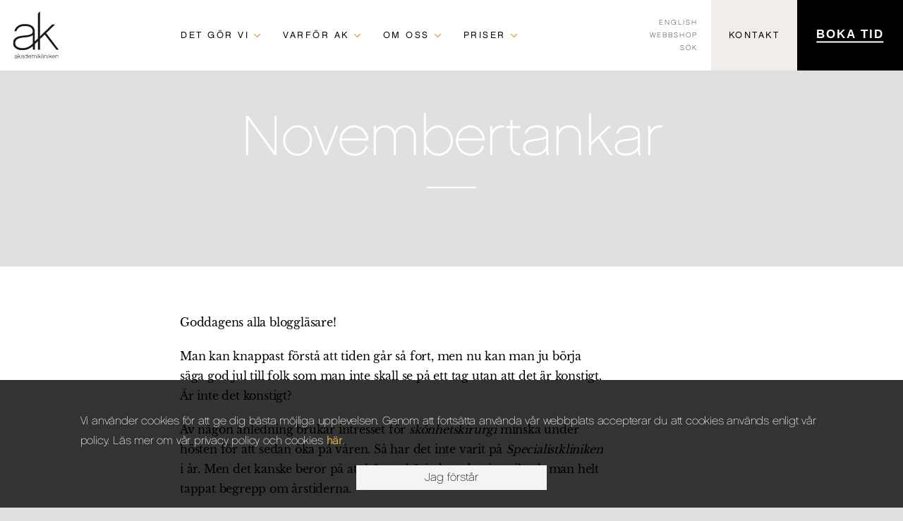

--- FILE ---
content_type: text/html; charset=UTF-8
request_url: https://c7370.cloudnet.cloud/blogg/novembertankar/
body_size: 11256
content:
<!DOCTYPE html>
<html lang="sv-SE" prefix="og: http://ogp.me/ns#">

    <head>
    <meta charset="UTF-8">
    <meta name="viewport" content="width=device-width, initial-scale=1.0 minimal-ui">
    <meta http-equiv="X-UA-Compatible" content="ie=edge">
    <title>Novembertankar | Akademikliniken®</title>

<!-- This site is optimized with the Yoast SEO plugin v8.3 - https://yoast.com/wordpress/plugins/seo/ -->
<meta name="robots" content="noindex,follow"/>
<meta property="og:locale" content="sv_SE" />
<meta property="og:type" content="article" />
<meta property="og:title" content="Novembertankar | Akademikliniken®" />
<meta property="og:description" content="Goddagens alla bloggläsare! Man kan knappast förstå att tiden går så fort, men nu kan man ju börja säga god jul till folk som man inte skall se på ett tag utan att det är konstigt. Är inte det konstigt? Av någon anledning brukar intresset för skönhetskirurgi minska under hösten för att sedan öka på &hellip;" />
<meta property="og:url" content="https://c7370.cloudnet.cloud/blogg/novembertankar/" />
<meta property="og:site_name" content="Akademikliniken" />
<meta property="article:section" content="Övrigt" />
<meta name="twitter:card" content="summary_large_image" />
<meta name="twitter:description" content="Goddagens alla bloggläsare! Man kan knappast förstå att tiden går så fort, men nu kan man ju börja säga god jul till folk som man inte skall se på ett tag utan att det är konstigt. Är inte det konstigt? Av någon anledning brukar intresset för skönhetskirurgi minska under hösten för att sedan öka på [&hellip;]" />
<meta name="twitter:title" content="Novembertankar | Akademikliniken®" />
<!-- / Yoast SEO plugin. -->

<link rel='dns-prefetch' href='//code.jquery.com' />
<link rel='dns-prefetch' href='//maps.googleapis.com' />
<link rel="alternate" type="application/rss+xml" title="Akademikliniken &raquo; flöde" href="https://c7370.cloudnet.cloud/feed/" />
<link rel="stylesheet" href="/app/themes/akademikliniken/dist/css/app.css?ver=6950afd149dfd">

</head>

    <body class="blogg-template-default single single-blogg postid-17963 novembertankar">
                <!-- MOBILE MENU -->
<div id="mobile-menu">
    <div id="mobile-top-bar">
        <div>
            <div id="hamburger-menu" class="btn btn--mobile btn--hamburger" ontouchstart="">
                <img src="https://c7370.cloudnet.cloud/app/themes/akademikliniken/assets/icons/hamburger-menu.png" alt="">
            </div>
            <div id='menu-back-btn' class="btn btn--mobile btn--back hide">
                <?xml version="1.0" encoding="utf-8"?>
<!-- Generator: Adobe Illustrator 22.0.1, SVG Export Plug-In . SVG Version: 6.00 Build 0)  -->
<svg version="1.1" id="Layer_1" xmlns="http://www.w3.org/2000/svg" xmlns:xlink="http://www.w3.org/1999/xlink" x="0px" y="0px"
	 viewBox="0 0 24 24" style="enable-background:new 0 0 24 24;" xml:space="preserve">
<polygon points="15.1,3.1 13.2,4.9 19.2,10.8 0,10.8 0,13.3 19.2,13.3 13.4,19.1 15.1,20.9 24,12 "/>
</svg>

            </div>
        </div>
        <a href="/" id="mobile-menu-logo" class="logo">
            <?xml version="1.0" encoding="UTF-8"?>
<svg width="24px" height="24px" viewBox="0 0 24 24" version="1.1" xmlns="http://www.w3.org/2000/svg" xmlns:xlink="http://www.w3.org/1999/xlink">
    <defs>
        <polygon id="path-1" points="0.0001 0.0002 24 0.0002 24 20.3191 0.0001 20.3191"></polygon>
    </defs>
    <g id="Page-1" stroke="none" stroke-width="1" fill="none" fill-rule="evenodd">
        <g id="icon_ak">
            <g id="Page-1" transform="translate(0.000000, 1.000000)">
                <mask id="mask-2" fill="white">
                    <use xlink:href="#path-1"></use>
                </mask>
                <g id="Clip-2"></g>
                <path d="M4.7871,19.2582 C3.5241,19.2582 1.1381,18.7002 1.1381,16.5932 C1.1381,14.8212 2.4601,13.9692 5.7021,13.6502 C7.3751,13.5092 9.2651,13.3492 10.3331,12.4622 L10.3781,16.7602 C8.8401,18.4412 7.0111,19.2582 4.7871,19.2582 Z M17.3501,11.3742 L22.0731,6.8272 L20.5521,6.8272 L14.1421,13.0692 L14.1421,0.0002 L13.0741,1.0362 L13.0741,14.1102 L11.4231,15.7182 L11.3931,10.5552 C11.3931,8.0592 9.5011,6.6272 6.2021,6.6272 C3.2851,6.6272 1.2731,7.9802 0.6831,10.3382 L0.6641,10.4172 L1.7521,10.4172 L1.7661,10.3722 C2.3141,8.6252 3.8911,7.6632 6.2021,7.6632 C9.7951,7.6632 10.3321,9.4752 10.3321,10.5552 C10.3321,12.0922 8.4541,12.3892 5.5901,12.6652 C2.8261,12.9162 0.0001,13.5822 0.0001,16.6182 C0.0001,19.1602 2.4811,20.3192 4.7871,20.3192 C6.9391,20.3192 8.6231,19.6732 10.3921,18.1642 L10.4121,20.1062 L11.4471,20.1062 L11.4311,17.1462 L13.0741,15.5482 L13.0741,20.1062 L14.1421,20.1062 L14.1421,14.5092 L16.5901,12.1312 L22.6151,19.9322 L22.7521,20.1062 L24.0001,20.1062 L17.3501,11.3742 Z" id="Fill-1" fill="#231F20" mask="url(#mask-2)"></path>
            </g>
        </g>
    </g>
</svg>
        </a>
        <a href="/boka" id="menu-schedule-btn" class="btn btn--mobile btn--schedule">
            <span>BOKA</span>
        </a>
    </div>
    <div id="mobile-menu-container">
        <div id="mobile-menu-backdrop"></div>
        <div id="mobile-primary-menu" class="menu-list">
                        <div id=205 class="item">
                <p class="title">Det gör vi</p>
            </div>
                        <div id=1305 class="item">
                <p class="title">Varför AK</p>
            </div>
                        <div id=1332 class="item">
                <p class="title">Om oss</p>
            </div>
                        <div id=8195 class="item">
                <p class="title">Priser</p>
            </div>
                        <div class="item-link">
                <a href="/kontakta-oss"><p class="title">KONTAKT</p></a>
            </div>

            <div class="links item">
                <ul>
                    <li><a href="/english">English</a></li>
                    <li><a href="https://www.akskincare.se/">Webbshop</a></li>
                    <li><a href="/search">Sök</a></li>
                </ul>
            </div>
        </div>
        <div id="mobile-sub-menu" class="menu-list">
                        <div class="sub-menu" id=205>
                                                <a href= https://c7370.cloudnet.cloud/det-har-gor-vi/brost/ class="item" >
                    <div class="image-container">
                        <img src="/app/uploads/2018/06/meny-brost.png" alt="">
                    </div>
                    <p class="title">Bröst</p>
                    <p>Vi har mer än 25 års erfarenhet av bröstoperationer och vår egen AK-metod.</p>
                </a>
                                                <a href= https://c7370.cloudnet.cloud/ansikte/ class="item" >
                    <div class="image-container">
                        <img src="/app/uploads/2018/06/meny-ansikte.png" alt="">
                    </div>
                    <p class="title">Ansikte</p>
                    <p>Våra operationer och behandlingar som formar ansiktet och påverkar linjer &amp; rynkor.</p>
                </a>
                                                <a href= https://c7370.cloudnet.cloud/hud-och-injektioner/ class="item" >
                    <div class="image-container">
                        <img src="/app/uploads/2018/06/meny-hud.png" alt="">
                    </div>
                    <p class="title">Hud &amp; injektioner</p>
                    <p>Det senaste inom hudvård. Alltifrån peeling till avancerade laserbehandlingar.</p>
                </a>
                                                <a href= https://c7370.cloudnet.cloud/kropp/ class="item" >
                    <div class="image-container">
                        <img src="/app/uploads/2018/06/meny-kropp.png" alt="">
                    </div>
                    <p class="title">Kropp</p>
                    <p>Håll kroppen i form och se när vi kan hjälpa till att forma din kropp.</p>
                </a>
                                                <a href= https://c7370.cloudnet.cloud/har/ class="item" >
                    <div class="image-container">
                        <img src="/app/uploads/2018/06/meny-har.png" alt="">
                    </div>
                    <p class="title">Hår</p>
                    <p>Vi erbjuder specialistbehandling mot håravfall &amp; generande hårväxt.</p>
                </a>
                                                <a href= https://c7370.cloudnet.cloud/estetisk-tandvard/ class="item" >
                    <div class="image-container">
                        <img src="/app/uploads/2018/06/meny-tandvard.png" alt="">
                    </div>
                    <p class="title">Estetisk tandvård</p>
                    <p>Vi är specialiserade på estetisk tandvård som förbättrar leendet och munhälsan. </p>
                </a>
                                                <a href= https://c7370.cloudnet.cloud/man/ class="item" >
                    <div class="image-container">
                        <img src="/app/uploads/2018/06/meny-man.png" alt="">
                    </div>
                    <p class="title">Man</p>
                    <p>Se våra olika lösningar och metoder som efterfrågas av många män.</p>
                </a>
                                                <a href= https://c7370.cloudnet.cloud/hudvardsprodukter/ class="item" >
                    <div class="image-container">
                        <img src="/app/uploads/2018/06/meny-hudvard.png" alt="">
                    </div>
                    <p class="title">Webshop – hudvårdsprodukter</p>
                    <p>Det bästa från naturen och vetenskapen i perfekt kombination.</p>
                </a>
                            </div>
                        <div class="sub-menu" id=1305>
                                                <a href= https://c7370.cloudnet.cloud/fore-och-efterbilder/ class="item" >
                    <div class="image-container">
                        <img src="/app/uploads/2018/06/varfor_ak_fore-efter.png" alt="">
                    </div>
                    <p class="title">Före- och efterbilder</p>
                    <p>Se resultatet före och efter en behandling eller operation.</p>
                </a>
                                                <a href= https://c7370.cloudnet.cloud/patientberattelser/ class="item" >
                    <div class="image-container">
                        <img src="/app/uploads/2018/06/meny-patientberättelser.png" alt="">
                    </div>
                    <p class="title">Patientberättelser</p>
                    <p>Ta del av våra patienters berättelser efter att de besökt Akademikliniken.</p>
                </a>
                                                <a href= https://c7370.cloudnet.cloud/sa-gar-det-till/ class="item" >
                    <div class="image-container">
                        <img src="/app/uploads/2018/06/meny-sa-gar-det-till.png" alt="">
                    </div>
                    <p class="title">Så går det till</p>
                    <p>Ta reda på vad som händer före, under &amp; efter en operation eller behandling.</p>
                </a>
                                                <a href= https://c7370.cloudnet.cloud/var-expertis/ class="item" >
                    <div class="image-container">
                        <img src="/app/uploads/2018/06/meny-expertis.png" alt="">
                    </div>
                    <p class="title">Vår expertis</p>
                    <p>Hos oss möter du alltid legitimerad, auktoriserad och certifierad personal.</p>
                </a>
                                                <a href= https://c7370.cloudnet.cloud/guider/ class="item" >
                    <div class="image-container">
                        <img src="/app/uploads/2018/06/meny-guider.png" alt="">
                    </div>
                    <p class="title">Guider</p>
                    <p>Allt du behöver veta om bröstförstoring, bukplastik, näsplastik &amp; fettsugning.</p>
                </a>
                                                <a href= https://c7370.cloudnet.cloud/trygghetsgaranti/ class="item" >
                    <div class="image-container">
                        <img src="/app/uploads/2018/06/meny-trygghetsgaranti3.png" alt="">
                    </div>
                    <p class="title">Trygghetsgaranti</p>
                    <p>Den patientsäkerhet som Akademikliniken erbjuder är unik och i absolut världsklass.</p>
                </a>
                                                <a href= https://c7370.cloudnet.cloud/filmer-podcasts/ class="item" >
                    <div class="image-container">
                        <img src="/app/uploads/2018/06/meny-poddar.png" alt="">
                    </div>
                    <p class="title">Filmer &#038; podcasts</p>
                    <p>Fördjupa din kunskap med filmer och podcasts om plastikkirurgi.</p>
                </a>
                                                <a href= https://c7370.cloudnet.cloud/finansiering-operationer-behandlingar/ class="item" >
                    <div class="image-container">
                        <img src="/app/uploads/2018/06/meny-delbetalning2.png" alt="">
                    </div>
                    <p class="title">Delbetalning</p>
                    <p>Se dina möjligheter att finansiera operationer och behandlingar.</p>
                </a>
                            </div>
                        <div class="sub-menu" id=1332>
                                                <a href= https://c7370.cloudnet.cloud/kontakta-oss/ class="item" >
                    <div class="image-container">
                        <img src="/app/uploads/2018/06/meny-kontakta-oss.png" alt="">
                    </div>
                    <p class="title">Kontakta oss</p>
                    <p>Välkommen att kontakta oss. Vi har ett flertal kliniker runt om i landet.</p>
                </a>
                                                <a href= https://c7370.cloudnet.cloud/var-personal/ class="item" >
                    <div class="image-container">
                        <img src="/app/uploads/2018/06/meny-jobba-hos-oss.png" alt="">
                    </div>
                    <p class="title">Vår personal</p>
                    <p>Lär känna vår personal och se vilka som jobbar på våra kliniker i Sverige.</p>
                </a>
                                                <a href= https://c7370.cloudnet.cloud/jobba-hos-oss/ class="item" >
                    <div class="image-container">
                        <img src="/app/uploads/2018/06/meny-jobba-hos-oss2.png" alt="">
                    </div>
                    <p class="title">Jobba hos oss</p>
                    <p>Vi söker löpande erfarna specialister i olika typer av yrken som brinner för sitt arbete.</p>
                </a>
                                                <a href= https://c7370.cloudnet.cloud/var-historia/ class="item" >
                    <div class="image-container">
                        <img src="/app/uploads/2018/06/meny-historia2.png" alt="">
                    </div>
                    <p class="title">Vår historia</p>
                    <p>Akademiklinken grundades 1991 av Per Hedén och Jan Jernbeck.</p>
                </a>
                                                <a href= https://c7370.cloudnet.cloud/academy/ class="item" >
                    <div class="image-container">
                        <img src="/app/uploads/2018/06/meny-academy3.png" alt="">
                    </div>
                    <p class="title">AK Academy</p>
                    <p>Högkvalitativa specialistutbildningar inom estetiska behandlingar.</p>
                </a>
                                                <a href= https://c7370.cloudnet.cloud/om-akademikliniken/ class="item" >
                    <div class="image-container">
                        <img src="/app/uploads/2018/06/meny-om-ak.png" alt="">
                    </div>
                    <p class="title">Om Akademikliniken</p>
                    <p>Vi är ledande inom plastikkirurgi och estetiska behandlingar inom Norden.</p>
                </a>
                                                <a href= https://c7370.cloudnet.cloud/nyheter-infokvallar-blogg/ class="item" >
                    <div class="image-container">
                        <img src="/app/uploads/2018/06/meny-infokvallar.png" alt="">
                    </div>
                    <p class="title">Nyheter, infokvällar &#038; blogg</p>
                    <p>Ta del av våra nyheter och erbjudanden och se när vi har informationskvällar.</p>
                </a>
                                                <a href= https://c7370.cloudnet.cloud/erbjudanden/ class="item" >
                    <div class="image-container">
                        <img src="/app/uploads/2018/06/meny-erbjudanden3.png" alt="">
                    </div>
                    <p class="title">Erbjudanden</p>
                    <p>Här ser du alla våra erbjudanden på operationer och behandlingar. </p>
                </a>
                            </div>
                        <div class="sub-menu" id=8195>
                                                <a href= https://c7370.cloudnet.cloud/priser-stockholm/ class="item" >
                    <div class="image-container">
                        <img src="/app/uploads/2018/06/meny-stockholm.png" alt="">
                    </div>
                    <p class="title">Priser Stockholm</p>
                    <p></p>
                </a>
                                                <a href= https://c7370.cloudnet.cloud/priser-malmo/ class="item" >
                    <div class="image-container">
                        <img src="/app/uploads/2018/06/meny-malmo.png" alt="">
                    </div>
                    <p class="title">Priser Malmö</p>
                    <p></p>
                </a>
                                                <a href= https://c7370.cloudnet.cloud/priser-goteborg/ class="item" >
                    <div class="image-container">
                        <img src="/app/uploads/2018/06/meny-goteborg.png" alt="">
                    </div>
                    <p class="title">Priser Göteborg</p>
                    <p></p>
                </a>
                                                <a href= https://c7370.cloudnet.cloud/priser-helsingborg/ class="item" >
                    <div class="image-container">
                        <img src="/app/uploads/2018/06/meny-helsingborg.png" alt="">
                    </div>
                    <p class="title">Priser Helsingborg</p>
                    <p></p>
                </a>
                                                <a href= https://c7370.cloudnet.cloud/priser-norrkoping/ class="item" >
                    <div class="image-container">
                        <img src="/app/uploads/2018/06/meny-norrkoping.png" alt="">
                    </div>
                    <p class="title">Priser Norrköping</p>
                    <p></p>
                </a>
                                                <a href= https://c7370.cloudnet.cloud/priser-uppsala/ class="item" >
                    <div class="image-container">
                        <img src="/app/uploads/2018/06/meny-uppsala.png" alt="">
                    </div>
                    <p class="title">Priser Uppsala</p>
                    <p></p>
                </a>
                                                <a href= https://c7370.cloudnet.cloud/priser-vasteras/ class="item" >
                    <div class="image-container">
                        <img src="/app/uploads/2018/06/meny-vasteras.png" alt="">
                    </div>
                    <p class="title">Priser Västerås</p>
                    <p></p>
                </a>
                                                <a href= https://c7370.cloudnet.cloud/priser-orebro/ class="item" >
                    <div class="image-container">
                        <img src="/app/uploads/2018/06/meny-orebro.png" alt="">
                    </div>
                    <p class="title">Priser Örebro</p>
                    <p></p>
                </a>
                            </div>
                    </div>
    </div>
</div>

<!-- DESKTOP MENU -->
<div id="desktop-menu">
    <div id="desktop-main-menu">
        <div id="desktop-logo">
            <a href="/">
                <object data="https://c7370.cloudnet.cloud/app/themes/akademikliniken/assets/icons/icon_akademikliniken.svg" type="image/svg+xml"></object>
            </a>
        </div>
        <div id="desktop-menu-content">
            <div class="items">
                                <div class="item" id="item-205">
                <div class="item-data">
                    <p class="menu-item-title">
                    Det gör vi
                    </p>

                    <?xml version="1.0" encoding="utf-8"?>
<!-- Generator: Adobe Illustrator 22.0.1, SVG Export Plug-In . SVG Version: 6.00 Build 0)  -->
<svg version="1.1" id="Layer_1" xmlns="http://www.w3.org/2000/svg" xmlns:xlink="http://www.w3.org/1999/xlink" x="0px" y="0px"
	 viewBox="0 0 24 24" style="enable-background:new 0 0 24 24;" xml:space="preserve">
<polygon points="4.8,6.7 11.9,13.8 19.2,6.6 21,8.4 12,17.4 3,8.5 "/>
</svg>

                </div>
                <div class="sub-menu">
                    <div class="sub-menu-content">
                                                            <a href=https://c7370.cloudnet.cloud/det-har-gor-vi/brost/>
                        <div class="image-container">
                            <img src="/app/uploads/2018/06/meny-brost.png" alt="">
                            <div class="overlay"></div>
                        </div>
                        <p class="title">Bröst</p>
                        <p>Vi har mer än 25 års erfarenhet av bröstoperationer och vår egen AK-metod.</p>
                        </a>
                                                                <a href=https://c7370.cloudnet.cloud/ansikte/>
                        <div class="image-container">
                            <img src="/app/uploads/2018/06/meny-ansikte.png" alt="">
                            <div class="overlay"></div>
                        </div>
                        <p class="title">Ansikte</p>
                        <p>Våra operationer och behandlingar som formar ansiktet och påverkar linjer &amp; rynkor.</p>
                        </a>
                                                                <a href=https://c7370.cloudnet.cloud/hud-och-injektioner/>
                        <div class="image-container">
                            <img src="/app/uploads/2018/06/meny-hud.png" alt="">
                            <div class="overlay"></div>
                        </div>
                        <p class="title">Hud &amp; injektioner</p>
                        <p>Det senaste inom hudvård. Alltifrån peeling till avancerade laserbehandlingar.</p>
                        </a>
                                                                <a href=https://c7370.cloudnet.cloud/kropp/>
                        <div class="image-container">
                            <img src="/app/uploads/2018/06/meny-kropp.png" alt="">
                            <div class="overlay"></div>
                        </div>
                        <p class="title">Kropp</p>
                        <p>Håll kroppen i form och se när vi kan hjälpa till att forma din kropp.</p>
                        </a>
                                                                <a href=https://c7370.cloudnet.cloud/har/>
                        <div class="image-container">
                            <img src="/app/uploads/2018/06/meny-har.png" alt="">
                            <div class="overlay"></div>
                        </div>
                        <p class="title">Hår</p>
                        <p>Vi erbjuder specialistbehandling mot håravfall &amp; generande hårväxt.</p>
                        </a>
                                                                <a href=https://c7370.cloudnet.cloud/estetisk-tandvard/>
                        <div class="image-container">
                            <img src="/app/uploads/2018/06/meny-tandvard.png" alt="">
                            <div class="overlay"></div>
                        </div>
                        <p class="title">Estetisk tandvård</p>
                        <p>Vi är specialiserade på estetisk tandvård som förbättrar leendet och munhälsan. </p>
                        </a>
                                                                <a href=https://c7370.cloudnet.cloud/man/>
                        <div class="image-container">
                            <img src="/app/uploads/2018/06/meny-man.png" alt="">
                            <div class="overlay"></div>
                        </div>
                        <p class="title">Man</p>
                        <p>Se våra olika lösningar och metoder som efterfrågas av många män.</p>
                        </a>
                                                                <a href=https://c7370.cloudnet.cloud/hudvardsprodukter/>
                        <div class="image-container">
                            <img src="/app/uploads/2018/06/meny-hudvard.png" alt="">
                            <div class="overlay"></div>
                        </div>
                        <p class="title">Webshop – hudvårdsprodukter</p>
                        <p>Det bästa från naturen och vetenskapen i perfekt kombination.</p>
                        </a>
                                            </div>
                </div>
                </div>
                                <div class="item" id="item-1305">
                <div class="item-data">
                    <p class="menu-item-title">
                    Varför AK
                    </p>

                    <?xml version="1.0" encoding="utf-8"?>
<!-- Generator: Adobe Illustrator 22.0.1, SVG Export Plug-In . SVG Version: 6.00 Build 0)  -->
<svg version="1.1" id="Layer_1" xmlns="http://www.w3.org/2000/svg" xmlns:xlink="http://www.w3.org/1999/xlink" x="0px" y="0px"
	 viewBox="0 0 24 24" style="enable-background:new 0 0 24 24;" xml:space="preserve">
<polygon points="4.8,6.7 11.9,13.8 19.2,6.6 21,8.4 12,17.4 3,8.5 "/>
</svg>

                </div>
                <div class="sub-menu">
                    <div class="sub-menu-content">
                                                            <a href=https://c7370.cloudnet.cloud/fore-och-efterbilder/>
                        <div class="image-container">
                            <img src="/app/uploads/2018/06/varfor_ak_fore-efter.png" alt="">
                            <div class="overlay"></div>
                        </div>
                        <p class="title">Före- och efterbilder</p>
                        <p>Se resultatet före och efter en behandling eller operation.</p>
                        </a>
                                                                <a href=https://c7370.cloudnet.cloud/patientberattelser/>
                        <div class="image-container">
                            <img src="/app/uploads/2018/06/meny-patientberättelser.png" alt="">
                            <div class="overlay"></div>
                        </div>
                        <p class="title">Patientberättelser</p>
                        <p>Ta del av våra patienters berättelser efter att de besökt Akademikliniken.</p>
                        </a>
                                                                <a href=https://c7370.cloudnet.cloud/sa-gar-det-till/>
                        <div class="image-container">
                            <img src="/app/uploads/2018/06/meny-sa-gar-det-till.png" alt="">
                            <div class="overlay"></div>
                        </div>
                        <p class="title">Så går det till</p>
                        <p>Ta reda på vad som händer före, under &amp; efter en operation eller behandling.</p>
                        </a>
                                                                <a href=https://c7370.cloudnet.cloud/var-expertis/>
                        <div class="image-container">
                            <img src="/app/uploads/2018/06/meny-expertis.png" alt="">
                            <div class="overlay"></div>
                        </div>
                        <p class="title">Vår expertis</p>
                        <p>Hos oss möter du alltid legitimerad, auktoriserad och certifierad personal.</p>
                        </a>
                                                                <a href=https://c7370.cloudnet.cloud/guider/>
                        <div class="image-container">
                            <img src="/app/uploads/2018/06/meny-guider.png" alt="">
                            <div class="overlay"></div>
                        </div>
                        <p class="title">Guider</p>
                        <p>Allt du behöver veta om bröstförstoring, bukplastik, näsplastik &amp; fettsugning.</p>
                        </a>
                                                                <a href=https://c7370.cloudnet.cloud/trygghetsgaranti/>
                        <div class="image-container">
                            <img src="/app/uploads/2018/06/meny-trygghetsgaranti3.png" alt="">
                            <div class="overlay"></div>
                        </div>
                        <p class="title">Trygghetsgaranti</p>
                        <p>Den patientsäkerhet som Akademikliniken erbjuder är unik och i absolut världsklass.</p>
                        </a>
                                                                <a href=https://c7370.cloudnet.cloud/filmer-podcasts/>
                        <div class="image-container">
                            <img src="/app/uploads/2018/06/meny-poddar.png" alt="">
                            <div class="overlay"></div>
                        </div>
                        <p class="title">Filmer &#038; podcasts</p>
                        <p>Fördjupa din kunskap med filmer och podcasts om plastikkirurgi.</p>
                        </a>
                                                                <a href=https://c7370.cloudnet.cloud/finansiering-operationer-behandlingar/>
                        <div class="image-container">
                            <img src="/app/uploads/2018/06/meny-delbetalning2.png" alt="">
                            <div class="overlay"></div>
                        </div>
                        <p class="title">Delbetalning</p>
                        <p>Se dina möjligheter att finansiera operationer och behandlingar.</p>
                        </a>
                                            </div>
                </div>
                </div>
                                <div class="item" id="item-1332">
                <div class="item-data">
                    <p class="menu-item-title">
                    Om oss
                    </p>

                    <?xml version="1.0" encoding="utf-8"?>
<!-- Generator: Adobe Illustrator 22.0.1, SVG Export Plug-In . SVG Version: 6.00 Build 0)  -->
<svg version="1.1" id="Layer_1" xmlns="http://www.w3.org/2000/svg" xmlns:xlink="http://www.w3.org/1999/xlink" x="0px" y="0px"
	 viewBox="0 0 24 24" style="enable-background:new 0 0 24 24;" xml:space="preserve">
<polygon points="4.8,6.7 11.9,13.8 19.2,6.6 21,8.4 12,17.4 3,8.5 "/>
</svg>

                </div>
                <div class="sub-menu">
                    <div class="sub-menu-content">
                                                            <a href=https://c7370.cloudnet.cloud/kontakta-oss/>
                        <div class="image-container">
                            <img src="/app/uploads/2018/06/meny-kontakta-oss.png" alt="">
                            <div class="overlay"></div>
                        </div>
                        <p class="title">Kontakta oss</p>
                        <p>Välkommen att kontakta oss. Vi har ett flertal kliniker runt om i landet.</p>
                        </a>
                                                                <a href=https://c7370.cloudnet.cloud/var-personal/>
                        <div class="image-container">
                            <img src="/app/uploads/2018/06/meny-jobba-hos-oss.png" alt="">
                            <div class="overlay"></div>
                        </div>
                        <p class="title">Vår personal</p>
                        <p>Lär känna vår personal och se vilka som jobbar på våra kliniker i Sverige.</p>
                        </a>
                                                                <a href=https://c7370.cloudnet.cloud/jobba-hos-oss/>
                        <div class="image-container">
                            <img src="/app/uploads/2018/06/meny-jobba-hos-oss2.png" alt="">
                            <div class="overlay"></div>
                        </div>
                        <p class="title">Jobba hos oss</p>
                        <p>Vi söker löpande erfarna specialister i olika typer av yrken som brinner för sitt arbete.</p>
                        </a>
                                                                <a href=https://c7370.cloudnet.cloud/var-historia/>
                        <div class="image-container">
                            <img src="/app/uploads/2018/06/meny-historia2.png" alt="">
                            <div class="overlay"></div>
                        </div>
                        <p class="title">Vår historia</p>
                        <p>Akademiklinken grundades 1991 av Per Hedén och Jan Jernbeck.</p>
                        </a>
                                                                <a href=https://c7370.cloudnet.cloud/academy/>
                        <div class="image-container">
                            <img src="/app/uploads/2018/06/meny-academy3.png" alt="">
                            <div class="overlay"></div>
                        </div>
                        <p class="title">AK Academy</p>
                        <p>Högkvalitativa specialistutbildningar inom estetiska behandlingar.</p>
                        </a>
                                                                <a href=https://c7370.cloudnet.cloud/om-akademikliniken/>
                        <div class="image-container">
                            <img src="/app/uploads/2018/06/meny-om-ak.png" alt="">
                            <div class="overlay"></div>
                        </div>
                        <p class="title">Om Akademikliniken</p>
                        <p>Vi är ledande inom plastikkirurgi och estetiska behandlingar inom Norden.</p>
                        </a>
                                                                <a href=https://c7370.cloudnet.cloud/nyheter-infokvallar-blogg/>
                        <div class="image-container">
                            <img src="/app/uploads/2018/06/meny-infokvallar.png" alt="">
                            <div class="overlay"></div>
                        </div>
                        <p class="title">Nyheter, infokvällar &#038; blogg</p>
                        <p>Ta del av våra nyheter och erbjudanden och se när vi har informationskvällar.</p>
                        </a>
                                                                <a href=https://c7370.cloudnet.cloud/erbjudanden/>
                        <div class="image-container">
                            <img src="/app/uploads/2018/06/meny-erbjudanden3.png" alt="">
                            <div class="overlay"></div>
                        </div>
                        <p class="title">Erbjudanden</p>
                        <p>Här ser du alla våra erbjudanden på operationer och behandlingar. </p>
                        </a>
                                            </div>
                </div>
                </div>
                                <div class="item" id="item-8195">
                <div class="item-data">
                    <p class="menu-item-title">
                    Priser
                    </p>

                    <?xml version="1.0" encoding="utf-8"?>
<!-- Generator: Adobe Illustrator 22.0.1, SVG Export Plug-In . SVG Version: 6.00 Build 0)  -->
<svg version="1.1" id="Layer_1" xmlns="http://www.w3.org/2000/svg" xmlns:xlink="http://www.w3.org/1999/xlink" x="0px" y="0px"
	 viewBox="0 0 24 24" style="enable-background:new 0 0 24 24;" xml:space="preserve">
<polygon points="4.8,6.7 11.9,13.8 19.2,6.6 21,8.4 12,17.4 3,8.5 "/>
</svg>

                </div>
                <div class="sub-menu">
                    <div class="sub-menu-content">
                                                            <a href=https://c7370.cloudnet.cloud/priser-stockholm/>
                        <div class="image-container">
                            <img src="/app/uploads/2018/06/meny-stockholm.png" alt="">
                            <div class="overlay"></div>
                        </div>
                        <p class="title">Priser Stockholm</p>
                        <p></p>
                        </a>
                                                                <a href=https://c7370.cloudnet.cloud/priser-malmo/>
                        <div class="image-container">
                            <img src="/app/uploads/2018/06/meny-malmo.png" alt="">
                            <div class="overlay"></div>
                        </div>
                        <p class="title">Priser Malmö</p>
                        <p></p>
                        </a>
                                                                <a href=https://c7370.cloudnet.cloud/priser-goteborg/>
                        <div class="image-container">
                            <img src="/app/uploads/2018/06/meny-goteborg.png" alt="">
                            <div class="overlay"></div>
                        </div>
                        <p class="title">Priser Göteborg</p>
                        <p></p>
                        </a>
                                                                <a href=https://c7370.cloudnet.cloud/priser-helsingborg/>
                        <div class="image-container">
                            <img src="/app/uploads/2018/06/meny-helsingborg.png" alt="">
                            <div class="overlay"></div>
                        </div>
                        <p class="title">Priser Helsingborg</p>
                        <p></p>
                        </a>
                                                                <a href=https://c7370.cloudnet.cloud/priser-norrkoping/>
                        <div class="image-container">
                            <img src="/app/uploads/2018/06/meny-norrkoping.png" alt="">
                            <div class="overlay"></div>
                        </div>
                        <p class="title">Priser Norrköping</p>
                        <p></p>
                        </a>
                                                                <a href=https://c7370.cloudnet.cloud/priser-uppsala/>
                        <div class="image-container">
                            <img src="/app/uploads/2018/06/meny-uppsala.png" alt="">
                            <div class="overlay"></div>
                        </div>
                        <p class="title">Priser Uppsala</p>
                        <p></p>
                        </a>
                                                                <a href=https://c7370.cloudnet.cloud/priser-vasteras/>
                        <div class="image-container">
                            <img src="/app/uploads/2018/06/meny-vasteras.png" alt="">
                            <div class="overlay"></div>
                        </div>
                        <p class="title">Priser Västerås</p>
                        <p></p>
                        </a>
                                                                <a href=https://c7370.cloudnet.cloud/priser-orebro/>
                        <div class="image-container">
                            <img src="/app/uploads/2018/06/meny-orebro.png" alt="">
                            <div class="overlay"></div>
                        </div>
                        <p class="title">Priser Örebro</p>
                        <p></p>
                        </a>
                                            </div>
                </div>
                </div>
                            </div>
        </div>
        <div id="desktop-right">
            <div class="links">
                <ul>
                    <li><a href="/english">English</a></li>
                    <li><a href="https://www.akskincare.se/">Webbshop</a></li>
                    <li><a href="/search">Sök</a></li>
                </ul>
            </div>
            <div class="buttons items">
                <div class="item btn btn--primary btn--clinic">
                    <div class="item-data">
                        <a class="menu-item-title" href="/kontakta-oss">KONTAKT</a>
                    </div>
                </div>
            </div>
            <a href="/boka" class="btn btn--schedule">
                <span>BOKA TID</span>
            </a>
            </div>
        </div>
    </div>
    <div id="desktop-menu-overlay"></div>
</div>


                    <div class="container">
                <div class="page page-info">
    <div class="hero">
        <style scoped>
            .img { background-image: url() }
        </style>
        <div class="img"></div>
    </div>
    <div class="page-content">
        <h1 class="col-lg-12">Novembertankar</h1>
        <div class="divider small light"></div>
        <p class="ingress"></p>
        <div class="grid-container bkg-white">
            <div class="row">
                <div class="text-formating-container xs-fluid col-sm-12 col-md-11 offset-lg-2 col-lg-7">
                    <p>Goddagens alla bloggläsare!</p>
<p>Man kan knappast förstå att tiden går så fort, men nu kan man ju börja säga god jul till folk som man inte skall se på ett tag utan att det är konstigt. Är inte det konstigt?</p>
<p>Av någon anledning brukar intresset för <em>skönhetskirurgi</em> minska under hösten för att sedan öka på våren. Så har det inte varit på <em>Specialistkliniken</em> i år. Men det kanske beror på att hösten började redan i april och man helt tappat begrepp om årstiderna.</p>
<p>Specialistkliniken upplever emellertid just nu en ny vår, bl. a. för att vi genom <em>Akademikliniken</em> fått en ny och fantastisk <em>3-D-kamera</em>.  Med den kan vi inför en <em>bröstförstoring</em> visa hur brösten kommer att se ut med olika storlekar och typer av <em>implantat</em> och hur det ser ut om man t ex vill ha ”<em>gelehallon</em>” eller runda och om man vill lägga kuddarna <em>framför eller bakom bröstmuskeln</em>. Man kan också med denna manick mäta hur stor volym som skiljer mellan olikstora bröst. Vilket man ju kan kompensera med olikstora <em>implantat</em>.</p>
<p>Med denna 3-D utrustning kan vi också simulera ansiktskirurgi såsom <em>hakförstoring</em> med eller utan <em>fettsugning</em> och även diskutera <em>näsplastik</em>.</p>
<p>Jag har länge hävdat att simulering av en <em>näsoperation </em>på en datorskärm visserligen kan vara roligt att titta på, men ju inte betyder att man kan få sin drömnäsa bara för att den kan tillverkas på en datorbild. Men med den här nya kameran kan det förstås vara lite intressant för den som överväger en <em>näsplastik</em> att se hur det kan komma att se ut. Så varför inte komma in och prova?</p>
<p>Som jag nämnde i början går ju tiden så fort att det är svårt att hänga med i svängarna och jag vet därför inte riktigt när nästa blogg kommer.  Inför julen vill jag därför redan nu passa på att stimulera alla att äta fet mat och dessutom enormt mycket av allting. Försök passa in ett stort antal överdrivna julbord kombinerat med mycket vila. Undvik motion. Så ses vi till <em>fettsugningen</em> en bit in på det nya året.</p>
<p>Glad advent önskar alla vi på Specialist- och Akademikliniken</p>
<p>Claes Lauritzen</p>

                </div>
            </div>
        </div>
            </div>
</div>
            </div>
        


        <div class="modal">
            <div class="modal-content">
                <div class="text">
                    <h3>Modal header</h3>
                    <p>Modal text</p>
                </div>
                <div class="loader">
                    <img src="https://c7370.cloudnet.cloud/app/themes/akademikliniken/assets/icons/loader-ak.gif" alt="Loader image">
                </div>
                <div class="close-button"><?xml version="1.0" encoding="utf-8"?>
<!-- Generator: Adobe Illustrator 22.0.1, SVG Export Plug-In . SVG Version: 6.00 Build 0)  -->
<svg version="1.1" id="Layer_1" xmlns="http://www.w3.org/2000/svg" xmlns:xlink="http://www.w3.org/1999/xlink" x="0px" y="0px"
	 viewBox="0 0 24 24" style="enable-background:new 0 0 24 24;" xml:space="preserve">
<style type="text/css">
	.st0{fill-rule:evenodd;clip-rule:evenodd;}
</style>
<polygon class="st0" points="12,14 5.1,20.9 3.1,18.9 10,12.1 10,12.1 10.1,12 3,5.1 4.9,3.1 12,10 18.9,3.1 20.9,5.1 14,11.9 
	14,11.9 13.9,12 21,18.9 19.1,20.9 "/>
</svg>
</div>
            </div>
        </div>


        <div id="cookie">
            <div class="grid-container">
                <div class="row">
                    <div id='cookie-text' class="xs-fluid col-sm-12 col-md-12 col-lg-12">
                        <p>Vi använder cookies för att ge dig bästa möjliga upplevelsen.
                            Genom att fortsätta använda vår webbplats accepterar du att
                            cookies används enligt vår policy. Läs mer om vår privacy policy och cookies <a href="/akademiklinikens-personuppgiftspolicy">här</a>.</p>
                        <div id="cookie-button" class="btn">Jag förstår</div>
                    </div>
                </div>
            </div>
        </div>

        <script src="https://code.jquery.com/jquery-1.12.4.min.js"></script>
<script type='text/javascript'>
/* <![CDATA[ */
var ajax_object = {"ajax_url":"https:\/\/c7370.cloudnet.cloud\/wp\/wp-admin\/admin-ajax.php"};
/* ]]> */
</script>
<script>(window.jQuery && jQuery.noConflict()) || document.write('<script src="/wp/wp-includes/js/jquery/jquery.js"><\/script>')</script>
<script src="/app/themes/akademikliniken/dist/js/app.js?ver=6950afd149e05"></script>
<script src="https://maps.googleapis.com/maps/api/js?key=AIzaSyABoAvEH1H7dlDNGqTMpOCjd3_zf1ouRhA&#038;callback=initMap&#038;ver=6950afd149e0e"></script>


<script>
    </script>
<div class="footer">
    <div class="footer-logo">
        <img src="https://c7370.cloudnet.cloud/app/themes/akademikliniken/assets/icons/icon_akademikliniken_large-white.svg" alt="">
    </div>
    <div class="footer-links">
        <div class="footer-lists">
                        <div class="footer-list">
                <div class="list-title">Det gör vi</div>
                <ul>
                                        <li><a href="/brost">Bröst</a></li>
                                        <li><a href="/ansikte">Ansikte</a></li>
                                        <li><a href="/hud">Hud</a></li>
                                        <li><a href="/kropp">Kropp</a></li>
                                        <li><a href="/har">Hår</a></li>
                                        <li><a href="/estetisk-tandvard">Estetisk tandvård</a></li>
                                        <li><a href="/man">Man</a></li>
                                    </ul>
            </div>
                        <div class="footer-list">
                <div class="list-title">Om oss</div>
                <ul>
                                        <li><a href="/var-personal">Vår personal</a></li>
                                        <li><a href="/var-historia">Vår historia</a></li>
                                        <li><a href="/blogg">Bloggar</a></li>
                                        <li><a href="/nyheter-infokvallar">Nyheter &amp; Infokvällar</a></li>
                                        <li><a href="/sa-gar-det-till">Så går det till</a></li>
                                        <li><a href="/patientberattelser">Patientberättelser</a></li>
                                        <li><a href="/akademiklinikens-personuppgiftspolicy/">Personuppgiftspolicy</a></li>
                                    </ul>
            </div>
                        <div class="footer-list">
                <div class="list-title">Kontakt</div>
                <ul>
                                        <li><a href="/kontakta-oss">Kontakta oss</a></li>
                                        <li><a href="/jobba-hos-oss">Jobba hos oss</a></li>
                                        <li><a href="/pressrummet">Pressrummet</a></li>
                                    </ul>
            </div>
                    </div>
        <div class="social">
            <a href="https://www.facebook.com/akademikliniken/"><?xml version="1.0" encoding="UTF-8"?>
<svg width="36px" height="36px" viewBox="0 0 36 36" version="1.1" xmlns="http://www.w3.org/2000/svg" xmlns:xlink="http://www.w3.org/1999/xlink">
    <!-- Generator: Sketch 49.3 (51167) - http://www.bohemiancoding.com/sketch -->
    <defs></defs>
    <g id="facebook" stroke="none" stroke-width="1" fill="none" fill-rule="evenodd">
        <path d="M18,36 C8.0588745,36 0,27.9411255 0,18 C0,8.0588745 8.0588745,0 18,0 C27.9411255,0 36,8.0588745 36,18 C36,27.9411255 27.9411255,36 18,36 Z M21.4357,15.181 L18.9027,15.181 L18.9027,13.52 C18.9027,12.897 19.3167,12.751 19.6077,12.751 L21.3937,12.751 L21.3937,10.009 L18.9327,10 C16.2017,10 15.5807,12.045 15.5807,13.353 L15.5807,15.181 L13.9997,15.181 L13.9997,18.005 L15.5807,18.005 L15.5807,26 L18.9027,26 L18.9027,18.005 L21.1447,18.005 L21.4357,15.181 Z" id="Combined-Shape" fill="#000000"></path>
    </g>
</svg></a>
            <a href="https://www.youtube.com/channel/UCIP1DoOeruMD1R1taoejhdg"><?xml version="1.0" encoding="UTF-8"?>
<svg width="36px" height="36px" viewBox="0 0 36 36" version="1.1" xmlns="http://www.w3.org/2000/svg" xmlns:xlink="http://www.w3.org/1999/xlink">
    <defs></defs>
    <g id="youtube" stroke="none" stroke-width="1" fill="none" fill-rule="evenodd">
        <path d="M18,36 C8.0588745,36 0,27.9411255 0,18 C0,8.0588745 8.0588745,0 18,0 C27.9411255,0 36,8.0588745 36,18 C36,27.9411255 27.9411255,36 18,36 Z M14.2521,16.0477 L15.2771,16.0477 L15.2771,13.5387 L16.4721,9.9997 L15.4301,9.9997 L14.7941,12.4177 L14.7301,12.4177 L14.0641,9.9997 L13.0301,9.9997 L14.2521,13.6517 L14.2521,16.0477 Z M17.8616,16.1601 C18.2756,16.1601 18.6006,16.0521 18.8376,15.8351 C19.0736,15.6161 19.1906,15.3181 19.1906,14.9361 L19.1906,12.6321 C19.1906,12.2931 19.0706,12.0121 18.8316,11.7981 C18.5886,11.5821 18.2806,11.4741 17.9036,11.4741 C17.4896,11.4741 17.1586,11.5761 16.9136,11.7811 C16.6696,11.9851 16.5466,12.2601 16.5466,12.6061 L16.5466,14.9191 C16.5466,15.2981 16.6666,15.5981 16.9046,15.8231 C17.1436,16.0481 17.4626,16.1601 17.8616,16.1601 Z M20.5666,16.1131 C20.7376,16.1131 20.9136,16.0631 21.0946,15.9691 C21.2776,15.8751 21.4526,15.7351 21.6196,15.5531 L21.6196,16.0481 L22.5316,16.0481 L22.5316,11.5871 L21.6196,11.5871 L21.6196,14.9731 C21.5346,15.0701 21.4406,15.1491 21.3386,15.2131 C21.2366,15.2751 21.1506,15.3061 21.0846,15.3061 C20.9996,15.3061 20.9356,15.2831 20.8986,15.2351 C20.8616,15.1881 20.8396,15.1121 20.8396,15.0071 L20.8396,11.5871 L19.9296,11.5871 L19.9296,15.3151 C19.9296,15.5811 19.9836,15.7801 20.0896,15.9111 C20.1976,16.0451 20.3546,16.1131 20.5666,16.1131 Z M17.4836,12.5731 C17.4836,12.4751 17.5186,12.3971 17.5876,12.3361 C17.6576,12.2761 17.7486,12.2471 17.8586,12.2471 C17.9796,12.2471 18.0776,12.2761 18.1516,12.3361 C18.2256,12.3971 18.2626,12.4751 18.2626,12.5731 L18.2626,15.0031 C18.2626,15.1221 18.2256,15.2171 18.1526,15.2851 C18.0806,15.3531 17.9826,15.3871 17.8586,15.3871 C17.7386,15.3871 17.6456,15.3551 17.5816,15.2861 C17.5166,15.2191 17.4836,15.1261 17.4836,15.0031 L17.4836,12.5731 Z M23.077,17.4537 L12.922,17.4537 C11.308,17.4537 10,18.7637 10,20.3777 L10,22.7277 C10,24.3407 11.308,25.6507 12.922,25.6507 L23.077,25.6507 C24.691,25.6507 26,24.3407 26,22.7277 L26,20.3777 C26,18.7637 24.691,17.4537 23.077,17.4537 Z M23.467,22.0467 L21.918,22.0467 L21.918,22.8097 C21.918,23.0227 21.945,23.1707 21.997,23.2537 C22.051,23.3357 22.143,23.3767 22.272,23.3767 C22.406,23.3767 22.5,23.3417 22.554,23.2717 C22.606,23.2007 22.634,23.0477 22.634,22.8097 L22.634,22.6247 L23.467,22.6247 L23.467,22.8327 C23.467,23.2477 23.366,23.5617 23.161,23.7727 C22.96,23.9807 22.656,24.0847 22.253,24.0847 C21.891,24.0847 21.605,23.9747 21.397,23.7507 C21.19,23.5297 21.084,23.2237 21.084,22.8327 L21.084,21.0137 C21.084,20.6637 21.198,20.3757 21.428,20.1547 C21.657,19.9347 21.951,19.8237 22.314,19.8237 C22.685,19.8237 22.97,19.9267 23.168,20.1307 C23.367,20.3357 23.467,20.6297 23.467,21.0137 L23.467,22.0467 Z M20.659,23.1387 C20.659,23.4237 20.597,23.6437 20.469,23.7977 C20.343,23.9507 20.158,24.0257 19.919,24.0257 C19.76,24.0257 19.619,23.9977 19.496,23.9387 C19.372,23.8797 19.255,23.7887 19.15,23.6637 L19.15,23.9747 L18.331,23.9747 L18.331,18.4847 L19.15,18.4847 L19.15,20.2527 C19.259,20.1307 19.375,20.0357 19.496,19.9717 C19.62,19.9067 19.744,19.8757 19.87,19.8757 C20.127,19.8757 20.322,19.9607 20.457,20.1337 C20.593,20.3067 20.659,20.5597 20.659,20.8907 L20.659,23.1387 Z M17.723,23.9747 L16.913,23.9747 L16.913,23.5297 C16.764,23.6937 16.609,23.8187 16.446,23.9037 C16.285,23.9917 16.128,24.0337 15.977,24.0337 C15.788,24.0337 15.649,23.9747 15.553,23.8527 C15.459,23.7317 15.411,23.5527 15.411,23.3107 L15.411,19.9247 L16.221,19.9247 L16.221,23.0307 C16.221,23.1267 16.238,23.1957 16.271,23.2377 C16.306,23.2827 16.362,23.3027 16.437,23.3027 C16.495,23.3027 16.571,23.2757 16.662,23.2187 C16.754,23.1607 16.837,23.0887 16.913,23.0007 L16.913,19.9247 L17.723,19.9247 L17.723,23.9747 Z M15.056,19.2827 L14.112,19.2827 L14.112,23.9747 L13.199,23.9747 L13.199,19.2827 L12.256,19.2827 L12.256,18.4847 L15.056,18.4847 L15.056,19.2827 Z M22.2795,20.532 C22.1505,20.532 22.0585,20.569 22.0025,20.644 C21.9455,20.716 21.9185,20.838 21.9185,21.008 L21.9185,21.417 L22.6335,21.417 L22.6335,21.008 C22.6335,20.838 22.6045,20.716 22.5495,20.644 C22.4945,20.569 22.4025,20.532 22.2795,20.532 Z M19.4885,20.5184 C19.4305,20.5184 19.3735,20.5314 19.3165,20.5574 C19.2595,20.5834 19.2055,20.6254 19.1495,20.6814 L19.1495,23.2054 C19.2155,23.2694 19.2795,23.3204 19.3425,23.3484 C19.4045,23.3764 19.4685,23.3924 19.5375,23.3924 C19.6365,23.3924 19.7095,23.3634 19.7565,23.3054 C19.8015,23.2474 19.8255,23.1564 19.8255,23.0264 L19.8255,20.9354 C19.8255,20.7974 19.7985,20.6944 19.7405,20.6234 C19.6815,20.5534 19.5965,20.5184 19.4885,20.5184 Z" id="Combined-Shape" fill="#000000"></path>
    </g>
</svg></a>
            <a href="https://www.instagram.com/akademiklinikensverige"><?xml version="1.0" encoding="UTF-8"?>
<svg width="36px" height="36px" viewBox="0 0 36 36" version="1.1" xmlns="http://www.w3.org/2000/svg" xmlns:xlink="http://www.w3.org/1999/xlink">
    <!-- Generator: Sketch 49.3 (51167) - http://www.bohemiancoding.com/sketch -->
    <defs></defs>
    <g id="insta" stroke="none" stroke-width="1" fill="none" fill-rule="evenodd">
        <path d="M18,36 C8.0588745,36 0,27.9411255 0,18 C0,8.0588745 8.0588745,0 18,0 C27.9411255,0 36,8.0588745 36,18 C36,27.9411255 27.9411255,36 18,36 Z M21.3632,26.5400722 C23.8955636,26.5400722 25.9556848,24.5338719 25.9556848,22.0677756 L25.9556848,14.5439696 C25.9556848,12.0779449 23.8955636,10.0716014 21.3632,10.0716014 L14.5923602,10.0716014 C12.0600658,10.0716014 10.0000139,12.0779449 10.0000139,14.5439696 L10.0000139,22.0677756 C10.0000139,24.5338719 12.0600658,26.5400722 14.5923602,26.5400722 L21.3632,26.5400722 Z M14.5923602,11.6441119 L21.3632,11.6441119 C23.056845,11.6441119 24.4345074,12.9449666 24.4345074,14.5439696 L24.4345074,22.0677756 C24.4345074,23.666707 23.056845,24.9676333 21.3632,24.9676333 L14.5923602,24.9676333 C12.8988537,24.9676333 11.5211221,23.666707 11.5211221,22.0677756 L11.5211221,14.5439696 C11.5211221,12.9449666 12.8988537,11.6441119 14.5923602,11.6441119 Z M17.9778147,22.5139241 C20.2224554,22.5139241 22.0486026,20.6261526 22.0486026,18.3058368 C22.0486026,15.9855211 20.2224554,14.0978211 17.9778147,14.0978211 C15.7332433,14.0978211 13.9070961,15.9855211 13.9070961,18.3058368 C13.9070961,20.6261526 15.7332433,22.5139241 17.9778147,22.5139241 Z M17.9778147,15.5492536 C19.4482216,15.5492536 20.6444814,16.7858818 20.6444814,18.3058368 C20.6444814,19.8258634 19.4482216,21.06242 17.9778147,21.06242 C16.5074078,21.06242 15.3112173,19.8258634 15.3112173,18.3058368 C15.3112173,16.7858818 16.5074078,15.5492536 17.9778147,15.5492536 Z M23.3132398,13.9151158 C23.3132398,13.3417315 22.8635775,12.8768951 22.3089108,12.8768951 C21.7542442,12.8768951 21.3045818,13.3417315 21.3045818,13.9151158 C21.3045818,14.4885 21.7542442,14.9533364 22.3089108,14.9533364 C22.8635775,14.9533364 23.3132398,14.4885 23.3132398,13.9151158 Z" id="Combined-Shape" fill="#000000"></path>
    </g>
</svg></a>
            <a href="https://www.linkedin.com/company/akademikliniken"><?xml version="1.0" encoding="UTF-8"?>
<svg width="36px" height="36px" viewBox="0 0 36 36" version="1.1" xmlns="http://www.w3.org/2000/svg" xmlns:xlink="http://www.w3.org/1999/xlink">
    <!-- Generator: Sketch 49.3 (51167) - http://www.bohemiancoding.com/sketch -->
    <defs></defs>
    <g id="linkedin" stroke="none" stroke-width="1" fill="none" fill-rule="evenodd">
        <path d="M18,36 C8.0588745,36 0,27.9411255 0,18 C0,8.0588745 8.0588745,0 18,0 C27.9411255,0 36,8.0588745 36,18 C36,27.9411255 27.9411255,36 18,36 Z M22.051,14.7337 C20.231,14.7337 19.416,15.7327 18.959,16.4367 L18.959,16.4707 L18.937,16.4707 C18.945,16.4607 18.953,16.4477 18.959,16.4367 L18.959,14.9757 L15.53,14.9757 C15.574,15.9427 15.53,25.2927 15.53,25.2927 L18.959,25.2927 L18.959,19.5307 C18.959,19.2207 18.982,18.9157 19.072,18.6947 C19.321,18.0797 19.886,17.4387 20.832,17.4387 C22.074,17.4387 22.571,18.3867 22.571,19.7727 L22.571,25.2927 L26,25.2927 L26,19.3777 C26,16.2077 24.307,14.7337 22.051,14.7337 Z M11.9396,9.9998 C10.7676,9.9998 10.0006,10.7708 10.0006,11.7838 C10.0006,12.7728 10.7446,13.5668 11.8946,13.5668 L11.9176,13.5668 C13.1136,13.5668 13.8576,12.7728 13.8576,11.7838 C13.8356,10.7708 13.1136,9.9998 11.9396,9.9998 Z M10.202,25.293 L13.633,25.293 L13.633,14.976 L10.202,14.976 L10.202,25.293 Z" id="Combined-Shape" fill="#000000"></path>
    </g>
</svg></a>
        </div>
    </div>
</div>        <!-- begin olark code -->
        <script type="text/javascript" async>
        ;(function(o,l,a,r,k,y){if(o.olark)return;
        r="script";y=l.createElement(r);r=l.getElementsByTagName(r)[0];
        y.async=1;y.src="//"+a;r.parentNode.insertBefore(y,r);
        y=o.olark=function(){k.s.push(arguments);k.t.push(+new Date)};
        y.extend=function(i,j){y("extend",i,j)};
        y.identify=function(i){y("identify",k.i=i)};
        y.configure=function(i,j){y("configure",i,j);k.c[i]=j};
        k=y._={s:[],t:[+new Date],c:{},l:a};
        })(window,document,"static.olark.com/jsclient/loader.js");
        /* Add configuration calls below this comment */
        olark.identify('3426-257-10-2491');</script>
        <!-- end olark code -->
    </body>

</html>

<!--
Performance optimized by W3 Total Cache. Learn more: https://www.w3-edge.com/products/


Served from: c7370.cloudnet.cloud @ 2025-12-28 04:19:29 by W3 Total Cache
-->

--- FILE ---
content_type: text/css
request_url: https://c7370.cloudnet.cloud/app/themes/akademikliniken/dist/css/app.css?ver=6950afd149dfd
body_size: 20803
content:
/** no dependancies **/
.clr-white {
  color: #ffffff;
  fill: #ffffff; }

.clr-black {
  color: #000000;
  fill: #000000; }

.clr-brass {
  color: #d5a748; }

@font-face {
  font-family: 'Questrial';
  src: url("../fonts/Questrial-Regular.ttf") format("truetype"); }

@font-face {
  font-family: 'LibreBaskerville';
  src: url("../fonts/LibreBaskerville-Regular.ttf") format("truetype"); }

@font-face {
  font-family: 'LibreBaskerville-Bold';
  src: url("../fonts/LibreBaskerville-Bold.ttf") format("truetype"); }

@font-face {
  font-family: 'LibreBaskerville-Italic';
  src: url("../fonts/LibreBaskerville-Italic.ttf") format("truetype"); }

@font-face {
  font-family: 'Chalet-ParisSixty';
  src: url("../fonts/Chalet-ParisSixty.otf") format("opentype"); }

@font-face {
  font-family: 'Chalet-LondonSixty';
  src: url("../fonts/Chalet-LondonSixty.otf") format("opentype"); }

/** some dependancies**/
h1,
h2,
h3,
h4,
a {
  font-family: "Chalet-ParisSixty";
  -webkit-font-smoothing: antialiased;
  -moz-osx-font-smoothing: grayscale; }

h1,
h2,
h3 {
  font-weight: normal;
  margin: 20px 0 20px 0;
  max-width: 95%; }

h1 {
  margin-bottom: 40px; }

h2 {
  font-size: 32px;
  letter-spacing: -0.3px;
  line-height: 48px;
  margin-bottom: 15px; }

h3 {
  font-size: 32px;
  letter-spacing: -0.3px;
  line-height: 40px;
  margin: 13px 0 9px 0; }

h4 {
  margin: 15px 0 5px 0;
  font-size: 16px; }

a {
  color: inherit;
  font-size: 13px;
  letter-spacing: 2.6px;
  -webkit-text-decoration-line: none;
          text-decoration-line: none; }

p {
  font-family: "LibreBaskerville";
  letter-spacing: -0.2px;
  line-height: 28px;
  margin: 0 0 20px 0;
  font-size: 16px;
  -webkit-font-smoothing: antialiased;
  -moz-osx-font-smoothing: grayscale;
  max-width: 90%; }
  p a {
    font-size: inherit;
    letter-spacing: inherit;
    font-family: inherit;
    line-height: inherit;
    color: #d5a748; }
    p a:hover {
      text-decoration: underline; }
  p img {
    max-width: 100%;
    -o-object-fit: contain;
       object-fit: contain; }

.card.info:not(.double) h3 {
  font-size: 25px;
  line-height: 35px; }

.card h2 {
  font-size: 38px;
  letter-spacing: 0;
  line-height: 46px;
  margin-bottom: 15px; }

.card h3 {
  font-size: 32px;
  letter-spacing: -0.3px;
  line-height: 40px; }

.list-item p {
  font-size: 13px;
  letter-spacing: 2.5px;
  line-height: 25px;
  margin-top: 10px;
  margin-bottom: 10px; }

a p.link-title,
.list-item p.link-title {
  font-family: "Chalet-LondonSixty";
  font-size: 13px;
  text-transform: uppercase;
  letter-spacing: 2.5px;
  line-height: 20px;
  margin: 10px 0 10px 0;
  opacity: 1;
  -webkit-transition: opacity 0.1s ease;
  transition: opacity 0.1s ease; }

a:hover p.link-title,
.list-item:hover p.link-title {
  opacity: 0.5; }

.ingress {
  padding: 0px;
  line-height: 38px;
  font-family: "LibreBaskerville-italic";
  font-size: 21px; }
  .ingress.left-bar {
    padding-left: 20px;
    border-left: 7px solid #f0edea;
    text-align: left; }

h4 {
  margin-top: 23px;
  font-family: "LibreBaskerville-italic";
  font-size: 18px;
  font-weight: normal;
  color: #8e8277; }

.btn {
  display: -webkit-box;
  display: -ms-flexbox;
  display: flex;
  -webkit-box-pack: center;
      -ms-flex-pack: center;
          justify-content: center;
  -webkit-box-align: center;
      -ms-flex-align: center;
          align-items: center;
  cursor: pointer; }
  .btn--schedule {
    -webkit-transition: all 0.2s ease;
    transition: all 0.2s ease;
    background-color: black;
    height: 100%;
    display: inline-block;
    position: relative;
    width: 150px;
    padding: 0; }
    .btn--schedule span {
      font-family: Arial;
      font-size: 17px;
      text-transform: uppercase;
      font-weight: bold;
      color: #ffffff;
      border-bottom: 2px solid #ffffff;
      padding-bottom: 1px;
      -webkit-transition: inherit;
      transition: inherit;
      position: absolute;
      top: 50%;
      left: 50%;
      -webkit-transform: translate(-50%, -50%);
              transform: translate(-50%, -50%);
      display: block;
      white-space: nowrap; }
    .btn--schedule:hover {
      background: rgba(0, 0, 0, 0.85); }
      .btn--schedule:hover span {
        border-color: #d5a748; }
  .btn--clinic {
    background-color: #f0edea; }
    .btn--clinic .text {
      margin-right: 5px; }
  .btn--hamburger {
    background-color: #f6f4f2; }
  .btn--back {
    background-color: #f6f4f2; }
    .btn--back img {
      -webkit-transform: rotate(180deg);
              transform: rotate(180deg); }
  .btn--large {
    width: 370px;
    height: 98px; }
  .btn--media {
    width: 90px;
    height: 35px;
    border-radius: 90px;
    position: absolute;
    left: 10px;
    background-color: #f6f4f2;
    color: #000000;
    fill: #000000; }
    .btn--media p {
      font-family: Arial;
      font-weight: bold;
      margin: 0; }
    .btn--media svg {
      position: relative;
      bottom: 0;
      right: 0;
      padding: 5px;
      width: 10px;
      height: 14px; }
    .btn--media.single, .btn--media.combo {
      bottom: 50%;
      -webkit-transform: translateY(-10px);
              transform: translateY(-10px); }
  .btn--play {
    height: 90px;
    width: 90px;
    border-radius: 90px;
    position: absolute;
    top: 50%;
    left: 50%;
    margin-left: -45px;
    margin-top: -45px;
    background-color: #f6f4f2;
    color: #000000;
    fill: #000000; }
    .btn--play svg {
      position: relative;
      bottom: 0;
      right: 0;
      padding: 5px;
      width: 24px;
      height: 35px;
      margin-left: 7px; }
  .btn--mobile {
    border-radius: 48px;
    height: 48px;
    width: 48px;
    margin: 10px;
    position: absolute;
    left: 0;
    top: 35%;
    -webkit-transform: translateY(-50%);
            transform: translateY(-50%); }
    .btn--mobile.btn--schedule {
      right: 0;
      left: auto; }
      .btn--mobile.btn--schedule span {
        font-size: 13px;
        letter-spacing: 0.5px; }

.double .btn--media {
  bottom: 10px; }

#cookie {
  position: fixed;
  bottom: 0;
  width: 100%;
  background: rgba(0, 0, 0, 0.8);
  padding-top: 20px;
  display: none;
  z-index: 1; }
  #cookie.show {
    display: block; }
  #cookie-text {
    display: -webkit-box;
    display: -ms-flexbox;
    display: flex;
    -webkit-box-orient: vertical;
    -webkit-box-direction: normal;
        -ms-flex-flow: column nowrap;
            flex-flow: column nowrap;
    -webkit-box-align: center;
        -ms-flex-align: center;
            align-items: center;
    position: relative; }
    #cookie-text p {
      color: #ffffff;
      font-family: "Chalet-ParisSixty"; }
      #cookie-text p a {
        font-family: "Chalet-LondonSixty";
        letter-spacing: -0.4;
        font-size: inherit;
        color: #d5a748;
        cursor: pointer; }
  #cookie-button {
    background-color: #f6f4f2;
    padding: 10px;
    font-family: "Chalet-ParisSixty";
    width: 250px;
    -webkit-transition: opacity 0.3s;
    transition: opacity 0.3s; }
    #cookie-button:hover {
      opacity: 0.7; }

a p.link-title {
  font-family: "Chalet-LondonSixty";
  text-transform: uppercase;
  letter-spacing: 2.5px;
  line-height: 20px;
  font-size: 13px;
  margin: 10px 0 10px 0;
  opacity: 1;
  -webkit-transition: opacity 0.1s ease;
  transition: opacity 0.1s ease;
  width: 340px; }

a:hover p.link-title {
  opacity: 0.5; }

.link-list {
  display: -webkit-box;
  display: -ms-flexbox;
  display: flex; }
  .link-list h3 {
    width: 100%;
    text-align: center; }
  .link-list ul {
    margin: 0;
    padding: 0; }
    .link-list ul li {
      list-style: none; }
  .link-list .list-icon {
    position: absolute; }
  .link-list .list-item {
    -webkit-box-orient: vertical;
    -webkit-box-direction: normal;
        -ms-flex-flow: column nowrap;
            flex-flow: column nowrap;
    -webkit-box-pack: start;
        -ms-flex-pack: start;
            justify-content: flex-start;
    -webkit-box-align: start;
        -ms-flex-align: start;
            align-items: flex-start; }
    .link-list .list-item .text {
      margin: 0; }
    .link-list .list-item .title {
      display: -webkit-box;
      display: -ms-flexbox;
      display: flex; }
      .link-list .list-item .title .list-icon {
        margin-top: 1px;
        margin-left: 10px;
        position: static;
        top: unset; }
  .link-list.small .link-list-item, .link-list.medium .link-list-item {
    margin-top: 0 !important; }
  .link-list.small .list-item, .link-list.medium .list-item {
    margin-top: 10px;
    margin-bottom: 25px; }
  .link-list.small .link-title, .link-list.medium .link-title {
    margin-top: 0; }
  .link-list.medium .image {
    width: 80px;
    height: 80px;
    border-radius: 80px;
    overflow: hidden;
    display: -webkit-box;
    display: -ms-flexbox;
    display: flex;
    -webkit-box-align: center;
        -ms-flex-align: center;
            align-items: center;
    -webkit-box-pack: center;
        -ms-flex-pack: center;
            justify-content: center;
    margin: 0 20px 20px 5px; }
    .link-list.medium .image img {
      height: 100%;
      width: 100%;
      -o-object-fit: cover;
         object-fit: cover; }
  .link-list.medium .text {
    margin-top: 0;
    width: 260px; }
    .link-list.medium .text p:not(.link-title) {
      margin: 0; }
  .link-list.medium .list-item {
    display: -webkit-box;
    display: -ms-flexbox;
    display: flex;
    -webkit-box-orient: horizontal;
    -webkit-box-direction: normal;
        -ms-flex-flow: row nowrap;
            flex-flow: row nowrap; }
  .link-list.large .link-list-item:after {
    display: none; }
  .link-list.large .image {
    height: 200px;
    width: 100%;
    overflow: hidden; }
    .link-list.large .image img {
      height: 100%;
      width: 100%;
      -o-object-fit: cover;
         object-fit: cover; }
  .link-list.large .text {
    position: relative;
    width: 100%; }
  .link-list.large .list-icon {
    height: 28px;
    width: 28px;
    top: 7px; }
  .link-list.small p.link-title, .link-list.medium p.link-title, .link-list.large p.link-title {
    font-family: "Chalet-LondonSixty";
    text-transform: uppercase;
    letter-spacing: 2.5px;
    line-height: 20px;
    font-size: 15px;
    margin-bottom: 5px; }
  .link-list.small p:not(.link-title), .link-list.medium p:not(.link-title), .link-list.large p:not(.link-title) {
    margin-top: 0;
    font-family: "Chalet-ParisSixty";
    font-size: 14px;
    letter-spacing: normal; }
  .link-list .clinic-info-list li {
    font-family: "Chalet-ParisSixty";
    margin-bottom: 3px; }

.link-list .link-list-item.pre-post:hover svg {
  -webkit-transform: scale(1.05);
          transform: scale(1.05); }

.link-list .link-list-item.employee img {
  -o-object-fit: contain;
     object-fit: contain; }

.link-list.product-price .link-list-item {
  display: -webkit-box;
  display: -ms-flexbox;
  display: flex;
  -webkit-box-orient: vertical;
  -webkit-box-direction: normal;
      -ms-flex-flow: column;
          flex-flow: column;
  -webkit-box-pack: justify;
      -ms-flex-pack: justify;
          justify-content: space-between;
  margin-bottom: 0 !important; }
  .link-list.product-price .link-list-item:after {
    content: '';
    display: block;
    border-bottom: 1px solid black;
    opacity: 0.3; }
  .link-list.product-price .link-list-item a {
    padding-bottom: 15px; }
  .link-list.product-price .link-list-item .list-icon {
    bottom: unset;
    top: 13px; }

.title,
.sub-menu .title {
  text-transform: uppercase;
  letter-spacing: 2.6px;
  font-family: "Chalet-LondonSixty";
  font-size: 16px;
  margin-top: 15px;
  color: #000000; }

.sub-menu p {
  font-family: "Chalet-ParisSixty";
  font-size: 14px;
  letter-spacing: 0;
  line-height: 19px;
  margin-top: 4px; }

#desktop-menu {
  display: -webkit-box;
  display: -ms-flexbox;
  display: flex;
  -webkit-box-orient: vertical;
  -webkit-box-direction: normal;
      -ms-flex-flow: column nowrap;
          flex-flow: column nowrap;
  position: fixed;
  top: 0;
  left: 0;
  right: 0;
  z-index: 600; }

#desktop-main-menu {
  height: 50px;
  width: 100%;
  display: -webkit-box;
  display: -ms-flexbox;
  display: flex;
  background-color: #ffffff;
  z-index: 100;
  position: relative; }
  #desktop-main-menu .menu-item-title {
    font-family: "Chalet-LondonSixty";
    text-transform: uppercase;
    letter-spacing: 2.5px;
    line-height: 20px;
    font-size: 13px;
    margin: 0; }

#desktop-logo {
  width: 75px;
  position: absolute;
  left: 0;
  top: 0;
  bottom: 0;
  background: transparent;
  margin-left: 17px;
  z-index: 200; }
  #desktop-logo a {
    position: absolute;
    top: 50%;
    left: 0;
    -webkit-transform: translateY(-50%);
            transform: translateY(-50%);
    width: 36px;
    height: 36px; }
  #desktop-logo object {
    pointer-events: none;
    height: 100%;
    width: 100%; }

#desktop-right {
  position: absolute;
  right: 0;
  top: 0;
  bottom: 0;
  display: -webkit-box;
  display: -ms-flexbox;
  display: flex; }
  #desktop-right .links {
    margin: auto;
    padding-right: 15px;
    height: 100%;
    position: relative;
    width: 90px; }
    #desktop-right .links ul {
      position: absolute;
      top: 50%;
      left: 50%;
      -webkit-transform: translate(-50%, -50%);
      transform: translate(-50%, -50%);
      display: block; }
      #desktop-right .links ul li {
        display: block; }
    #desktop-right .links a {
      text-align: right;
      text-transform: uppercase;
      float: right;
      -webkit-transition: color 0.3s;
      transition: color 0.3s; }
      #desktop-right .links a:hover {
        color: #d5a748; }
  #desktop-right .buttons .item {
    position: relative; }
  #desktop-right .buttons .sub-menu {
    -webkit-box-orient: vertical;
    -webkit-box-direction: normal;
        -ms-flex-flow: column;
            flex-flow: column; }

#desktop-menu-content {
  color: #000000;
  display: -webkit-box;
  display: -ms-flexbox;
  display: flex;
  -webkit-box-pack: center;
      -ms-flex-pack: center;
          justify-content: center;
  width: 100%;
  margin-left: 100px;
  margin-right: 100px; }

#desktop-menu-content .items, #desktop-right .items {
  display: -webkit-box;
  display: -ms-flexbox;
  display: flex;
  -webkit-box-align: center;
      -ms-flex-align: center;
          align-items: center;
  -webkit-box-pack: start;
      -ms-flex-pack: start;
          justify-content: flex-start;
  padding: 0; }
  #desktop-menu-content .items .item, #desktop-right .items .item {
    margin: 0;
    padding: 0;
    padding-right: 25px;
    -webkit-transition: background-color 0.3s;
    transition: background-color 0.3s; }
    #desktop-menu-content .items .item-data, #desktop-right .items .item-data {
      display: -webkit-box;
      display: -ms-flexbox;
      display: flex;
      -webkit-box-align: center;
          -ms-flex-align: center;
              align-items: center;
      height: 100%;
      position: relative;
      background: inherit; }
      #desktop-menu-content .items .item-data svg, #desktop-right .items .item-data svg {
        width: 13px;
        margin-left: 5px;
        margin-right: 5px;
        -webkit-transition: -webkit-transform 0.3s ease;
        transition: -webkit-transform 0.3s ease;
        transition: transform 0.3s ease;
        transition: transform 0.3s ease, -webkit-transform 0.3s ease;
        fill: #d5a748; }
      #desktop-menu-content .items .item-data .menu-item-title, #desktop-right .items .item-data .menu-item-title {
        color: #000000;
        -webkit-transition: color 0.3s ease;
        transition: color 0.3s ease; }
    #desktop-menu-content .items .item:hover, #desktop-right .items .item:hover {
      cursor: pointer; }
      #desktop-menu-content .items .item:hover .item-data .menu-item-title, #desktop-right .items .item:hover .item-data .menu-item-title {
        color: #d5a748; }
    #desktop-menu-content .items .item.show .item-data svg, #desktop-right .items .item.show .item-data svg {
      -webkit-transform: rotateZ(-180deg);
              transform: rotateZ(-180deg); }
    #desktop-menu-content .items .item.show .item-data .menu-item-title, #desktop-right .items .item.show .item-data .menu-item-title {
      color: #d5a748; }
    #desktop-menu-content .items .item.btn--clinic, #desktop-right .items .item.btn--clinic {
      padding-left: 25px; }

#desktop-menu-content .buttons, #desktop-right .buttons {
  display: -webkit-box;
  display: -ms-flexbox;
  display: flex;
  -webkit-box-align: stretch;
      -ms-flex-align: stretch;
          align-items: stretch;
  height: 100%; }
  #desktop-menu-content .buttons #clinic-container .item, #desktop-right .buttons #clinic-container .item {
    height: 100%; }
  #desktop-menu-content .buttons .btn--schedule, #desktop-right .buttons .btn--schedule {
    padding-left: 15px;
    padding-right: 15px; }
  #desktop-menu-content .buttons .btn--clinic .sub-menu, #desktop-right .buttons .btn--clinic .sub-menu {
    width: 300px;
    background-color: #f0edea; }

#desktop-menu-content .sub-menu, #desktop-right .sub-menu {
  background-color: #f6f4f2;
  color: #000000;
  fill: #000000;
  display: -webkit-box;
  display: -ms-flexbox;
  display: flex;
  visibility: hidden;
  padding: 15px;
  width: 100%;
  position: absolute;
  left: 0;
  -webkit-box-pack: center;
      -ms-flex-pack: center;
          justify-content: center;
  -webkit-box-align: center;
      -ms-flex-align: center;
          align-items: center;
  -webkit-box-shadow: 0 9px 10px 0 rgba(0, 0, 0, 0.09);
          box-shadow: 0 9px 10px 0 rgba(0, 0, 0, 0.09);
  opacity: 0;
  -webkit-transition: visibility 0s ease 0.4s, opacity 0.4s ease, -webkit-transform 0.4s ease;
  transition: visibility 0s ease 0.4s, opacity 0.4s ease, -webkit-transform 0.4s ease;
  transition: visibility 0s ease 0.4s, transform 0.4s ease, opacity 0.4s ease;
  transition: visibility 0s ease 0.4s, transform 0.4s ease, opacity 0.4s ease, -webkit-transform 0.4s ease;
  z-index: 200;
  top: 10px; }
  #desktop-menu-content .sub-menu.show, #desktop-right .sub-menu.show {
    -webkit-transition: visibility 0s, opacity 0.4s ease, -webkit-transform 0.4s ease;
    transition: visibility 0s, opacity 0.4s ease, -webkit-transform 0.4s ease;
    transition: visibility 0s, transform 0.4s ease, opacity 0.4s ease;
    transition: visibility 0s, transform 0.4s ease, opacity 0.4s ease, -webkit-transform 0.4s ease;
    visibility: visible;
    -webkit-box-pack: center;
        -ms-flex-pack: center;
            justify-content: center;
    -webkit-box-orient: vertical;
    -webkit-box-direction: normal;
        -ms-flex-flow: column;
            flex-flow: column;
    -webkit-transform: translateY(40px);
            transform: translateY(40px);
    opacity: 1; }
  #desktop-menu-content .sub-menu .item, #desktop-right .sub-menu .item {
    display: none; }
    #desktop-menu-content .sub-menu .item.show, #desktop-right .sub-menu .item.show {
      display: -webkit-box;
      display: -ms-flexbox;
      display: flex; }
  #desktop-menu-content .sub-menu a, #desktop-right .sub-menu a {
    max-width: 270px;
    margin-left: 11px;
    margin-right: 11px;
    overflow: hidden;
    padding-top: 15px;
    padding-bottom: 5px;
    position: relative; }
    #desktop-menu-content .sub-menu a:hover .overlay, #desktop-right .sub-menu a:hover .overlay {
      opacity: 0.1; }
    #desktop-menu-content .sub-menu a:hover img, #desktop-right .sub-menu a:hover img {
      -webkit-transform: scale(1.03);
              transform: scale(1.03);
      -webkit-transition: all 0.2s ease;
      transition: all 0.2s ease; }
    #desktop-menu-content .sub-menu a:hover .image-container:before, #desktop-right .sub-menu a:hover .image-container:before {
      visibility: visible;
      -webkit-transform: translateY(-4px);
              transform: translateY(-4px); }
    #desktop-menu-content .sub-menu a:hover .title, #desktop-right .sub-menu a:hover .title {
      color: #d5a748; }
    #desktop-menu-content .sub-menu a .title, #desktop-right .sub-menu a .title {
      -webkit-transition: all 0.4s ease;
      transition: all 0.4s ease; }
    #desktop-menu-content .sub-menu a .image-container, #desktop-right .sub-menu a .image-container {
      max-width: 270px;
      max-height: 112px;
      overflow: hidden;
      position: relative; }
    #desktop-menu-content .sub-menu a img, #desktop-right .sub-menu a img {
      width: 100%;
      -o-object-fit: cover;
         object-fit: cover;
      -webkit-transition: all 0.4s ease;
      transition: all 0.4s ease; }
  #desktop-menu-content .sub-menu-content, #desktop-right .sub-menu-content {
    display: -webkit-box;
    display: -ms-flexbox;
    display: flex;
    -webkit-box-orient: horizontal;
    -webkit-box-direction: normal;
        -ms-flex-flow: row wrap;
            flex-flow: row wrap;
    -webkit-box-pack: start;
        -ms-flex-pack: start;
            justify-content: flex-start;
    padding-top: 30px;
    padding-bottom: 30px; }
    #desktop-menu-content .sub-menu-content .title, #desktop-right .sub-menu-content .title {
      font-family: "Chalet-LondonSixty";
      font-size: 16px;
      margin: 15px 0 0 0;
      color: #000000; }
    #desktop-menu-content .sub-menu-content p, #desktop-right .sub-menu-content p {
      max-width: 100%; }
  #desktop-menu-content .sub-menu a.sub-menu-clinic, #desktop-right .sub-menu a.sub-menu-clinic {
    background-color: #f0edea;
    margin: 0;
    padding: 10px;
    font-family: "Chalet-LondonSixty";
    font-size: 15px;
    letter-spacing: 0;
    line-height: 20px;
    -webkit-transition: color 0.3s;
    transition: color 0.3s;
    text-align: left;
    width: 100%; }
    #desktop-menu-content .sub-menu a.sub-menu-clinic:hover, #desktop-right .sub-menu a.sub-menu-clinic:hover {
      color: #d5a748; }

#desktop-menu-overlay {
  left: 0;
  bottom: 0;
  right: 0;
  top: 100;
  background-color: black;
  position: fixed;
  z-index: 500;
  opacity: 0;
  -webkit-transition: opacity 0.3s ease, visibility 0s ease 0.3s;
  transition: opacity 0.3s ease, visibility 0s ease 0.3s;
  visibility: hidden; }
  #desktop-menu-overlay.show {
    -webkit-transition: visibility 0s;
    transition: visibility 0s;
    opacity: 0.8;
    visibility: visible; }

body.extended {
  overflow: hidden; }

#mobile-menu {
  position: fixed;
  top: 0;
  left: 0;
  right: 0;
  height: 70px;
  z-index: 9999;
  -webkit-box-orient: vertical;
  -webkit-box-direction: normal;
      -ms-flex-direction: column;
          flex-direction: column;
  -webkit-transition: height 0s ease 1s;
  transition: height 0s ease 1s; }
  #mobile-menu .hide {
    display: none !important; }
  #mobile-menu.open {
    -webkit-transition-delay: 0s;
            transition-delay: 0s;
    height: 100%; }
  #mobile-menu .menu-list {
    width: 100%;
    -webkit-box-orient: vertical;
    -webkit-box-direction: normal;
        -ms-flex-flow: column;
            flex-flow: column;
    position: absolute;
    display: -webkit-box;
    display: -ms-flexbox;
    display: flex; }
    #mobile-menu .menu-list .item {
      text-align: center;
      width: 100%;
      -webkit-transform: translateY(-20px);
              transform: translateY(-20px);
      opacity: 0;
      -webkit-transition: all 0.5s;
      transition: all 0.5s; }
      #mobile-menu .menu-list .item.show {
        -webkit-transform: translateY(20px);
                transform: translateY(20px);
        opacity: 1; }
    #mobile-menu .menu-list p {
      max-width: none; }
    #mobile-menu .menu-list .item-link {
      text-align: center;
      width: 100%;
      -webkit-transform: translateY(-20px);
              transform: translateY(-20px);
      opacity: 0;
      -webkit-transition: all 0.5s;
      transition: all 0.5s; }
      #mobile-menu .menu-list .item-link a {
        display: block;
        width: 100%; }
        #mobile-menu .menu-list .item-link a p {
          max-width: none; }
      #mobile-menu .menu-list .item-link.show {
        -webkit-transform: translateY(20px);
                transform: translateY(20px);
        opacity: 1; }
  #mobile-menu .sub-menu {
    display: -webkit-box;
    display: -ms-flexbox;
    display: flex;
    -webkit-box-orient: vertical;
    -webkit-box-direction: normal;
        -ms-flex-flow: column;
            flex-flow: column;
    position: absolute;
    top: 68px;
    visibility: hidden;
    left: 0;
    right: 0;
    background: #ffffff;
    scroll-behavior: smooth; }
    #mobile-menu .sub-menu.show {
      visibility: visible; }

#mobile-top-bar {
  display: -webkit-box;
  display: -ms-flexbox;
  display: flex;
  -webkit-box-pack: justify;
      -ms-flex-pack: justify;
          justify-content: space-between;
  width: 100%;
  position: relative;
  z-index: 1;
  background-color: #ffffff;
  height: 70px; }
  #mobile-top-bar .logo {
    height: 55px;
    width: 48px;
    position: absolute;
    left: 50%;
    top: 50%;
    -webkit-transform: translate(-50%, -50%);
            transform: translate(-50%, -50%); }
    #mobile-top-bar .logo svg {
      height: 100%;
      width: 100%; }
  #mobile-top-bar.open, #mobile-top-bar.scroll {
    background: #ffffff; }
  #mobile-top-bar #menu-back-btn svg {
    width: 19px;
    -webkit-transform: rotate(180deg);
            transform: rotate(180deg); }

#mobile-menu-container {
  position: relative;
  top: 0;
  left: 0;
  right: 0;
  bottom: 0;
  height: 100%;
  display: -webkit-box;
  display: -ms-flexbox;
  display: flex;
  -webkit-transition: visibility 0s ease 1s;
  transition: visibility 0s ease 1s;
  visibility: hidden; }
  #mobile-menu-container.show {
    -webkit-transition: visibility 0s ease 0s;
    transition: visibility 0s ease 0s;
    visibility: visible; }
    #mobile-menu-container.show #mobile-menu-backdrop {
      bottom: 0; }

#mobile-primary-menu {
  display: -webkit-box;
  display: -ms-flexbox;
  display: flex;
  -webkit-box-orient: horizontal;
  -webkit-box-direction: normal;
      -ms-flex-flow: row wrap;
          flex-flow: row wrap;
  -webkit-box-align: stretch;
      -ms-flex-align: stretch;
          align-items: stretch; }
  #mobile-primary-menu.hide {
    display: none; }

#mobile-sub-menu {
  display: none;
  height: 100%;
  -webkit-transform: translate3d(0, 0, 0);
          transform: translate3d(0, 0, 0);
  overflow-y: scroll;
  -webkit-overflow-scrolling: touch; }
  #mobile-sub-menu.show {
    display: -webkit-box;
    display: -ms-flexbox;
    display: flex; }

#mobile-primary-menu {
  height: 100%;
  right: 0;
  -webkit-transition: right 0.5s ease-out;
  transition: right 0.5s ease-out;
  -webkit-transform: translate3d(0, 0, 0);
          transform: translate3d(0, 0, 0);
  overflow-y: scroll;
  -webkit-overflow-scrolling: touch; }
  #mobile-primary-menu .item {
    height: 80px; }
  #mobile-primary-menu .special-item {
    height: 80px; }
  #mobile-primary-menu.submenu {
    right: 100%; }
  #mobile-primary-menu .links {
    height: -webkit-fit-content;
    height: -moz-fit-content;
    height: fit-content;
    margin-top: 35px;
    padding-bottom: 100px; }
    #mobile-primary-menu .links ul li {
      text-align: center;
      margin-bottom: 20px; }
      #mobile-primary-menu .links ul li a {
        text-transform: uppercase; }

#mobile-sub-menu {
  left: 100%;
  -webkit-transition: left 0.5s ease-out;
  transition: left 0.5s ease-out; }
  #mobile-sub-menu.show {
    left: 0; }
    #mobile-sub-menu.show .item {
      opacity: 1; }
  #mobile-sub-menu .sub-menu {
    position: absolute;
    top: 0;
    display: -webkit-box;
    display: -ms-flexbox;
    display: flex;
    -webkit-box-orient: vertical;
    -webkit-box-direction: normal;
        -ms-flex-flow: column nowrap;
            flex-flow: column nowrap;
    overflow: scroll;
    padding-bottom: 68px; }
    #mobile-sub-menu .sub-menu a:active {
      opacity: 0.7; }
    #mobile-sub-menu .sub-menu .item {
      display: -webkit-box;
      display: -ms-flexbox;
      display: flex;
      -webkit-box-orient: vertical;
      -webkit-box-direction: normal;
          -ms-flex-flow: column nowrap;
              flex-flow: column nowrap;
      -webkit-transform: none;
              transform: none;
      -webkit-box-pack: start;
          -ms-flex-pack: start;
              justify-content: flex-start;
      -webkit-box-align: center;
          -ms-flex-align: center;
              align-items: center;
      margin-top: 20px;
      margin-bottom: 20px; }
      #mobile-sub-menu .sub-menu .item .image-container {
        width: 95%;
        overflow: hidden;
        position: relative; }
        #mobile-sub-menu .sub-menu .item .image-container img {
          width: 100%; }
      #mobile-sub-menu .sub-menu .item p {
        text-align: center;
        margin: 13px 20px 0 20px; }
        #mobile-sub-menu .sub-menu .item p.title {
          margin-top: 20px; }
    #mobile-sub-menu .sub-menu .special-item {
      display: -webkit-box;
      display: -ms-flexbox;
      display: flex;
      -webkit-box-orient: vertical;
      -webkit-box-direction: normal;
          -ms-flex-flow: column nowrap;
              flex-flow: column nowrap;
      -webkit-transform: none;
              transform: none;
      -webkit-box-pack: start;
          -ms-flex-pack: start;
              justify-content: flex-start;
      -webkit-box-align: center;
          -ms-flex-align: center;
              align-items: center;
      margin-top: 20px;
      margin-bottom: 20px; }
      #mobile-sub-menu .sub-menu .special-item .image-container {
        width: 95%;
        overflow: hidden;
        position: relative; }
        #mobile-sub-menu .sub-menu .special-item .image-container img {
          width: 100%; }
      #mobile-sub-menu .sub-menu .special-item p {
        text-align: center;
        margin: 13px 20px 0 20px; }
        #mobile-sub-menu .sub-menu .special-item p.title {
          margin-top: 20px; }

#mobile-menu-backdrop {
  position: absolute;
  top: 0;
  left: 0;
  right: 0;
  bottom: 100%;
  background-color: #ffffff;
  -webkit-transition: bottom 1s ease;
  transition: bottom 1s ease; }

#hamburger-menu:active,
#menu-back-btn:active {
  -webkit-transform: scale(0.9), translateY(-50%);
          transform: scale(0.9), translateY(-50%);
  opacity: 0.7; }

.grid-container {
  width: 100%;
  display: -webkit-box;
  display: -ms-flexbox;
  display: flex;
  -webkit-box-orient: vertical;
  -webkit-box-direction: normal;
      -ms-flex-direction: column;
          flex-direction: column;
  -webkit-box-pack: center;
      -ms-flex-pack: center;
          justify-content: center;
  -webkit-box-align: center;
      -ms-flex-align: center;
          align-items: center; }

.section-content {
  width: 100%;
  display: -webkit-box;
  display: -ms-flexbox;
  display: flex;
  -webkit-box-align: center;
      -ms-flex-align: center;
          align-items: center;
  -webkit-box-pack: center;
      -ms-flex-pack: center;
          justify-content: center;
  -webkit-box-orient: vertical;
  -webkit-box-direction: normal;
      -ms-flex-direction: column;
          flex-direction: column; }
  .section-content .subject-lists {
    width: 100%;
    display: -webkit-box;
    display: -ms-flexbox;
    display: flex; }
    .section-content .subject-lists ul {
      padding: 0;
      list-style: none; }
  .section-content.relative {
    position: relative; }

.section-title {
  font-family: "LibreBaskerville-italic";
  text-align: center;
  height: 70px;
  display: -webkit-box;
  display: -ms-flexbox;
  display: flex;
  -webkit-box-align: center;
      -ms-flex-align: center;
          align-items: center;
  -webkit-box-pack: center;
      -ms-flex-pack: center;
          justify-content: center;
  margin: 0;
  padding-top: 40px;
  font-size: 21px;
  line-height: 27px; }

.page-category .text-formatting-container > h2,
.page-category .text-formatting-container h3 {
  color: #d5a748; }

.text-formatting-container > ul {
  margin-left: 20px; }
  .text-formatting-container > ul li {
    list-style: disc;
    padding-bottom: 10px; }
    .text-formatting-container > ul li span {
      font-family: 'LibreBaskerville', sans-serif;
      letter-spacing: -0.2px;
      line-height: 28px;
      margin: 0 0 20px 0;
      font-size: 16px; }
    .text-formatting-container > ul li :last-child {
      padding-bottom: 0; }

.bkg-lines {
  margin-top: -90px; }
  .bkg-lines.grid-container .row {
    width: 100%;
    max-width: 1200px; }
  .bkg-lines .module-col-3 {
    position: relative;
    min-height: 190px;
    width: 100%;
    text-align: center; }
    @media (min-width: 780px) {
      .bkg-lines .module-col-3 {
        width: 33.333%;
        text-align: left; } }
    .bkg-lines .module-col-3 .module-body {
      padding: 15px; }
      @media (min-width: 880px) {
        .bkg-lines .module-col-3 .module-body {
          padding: 30px; } }
    .bkg-lines .module-col-3 h1, .bkg-lines .module-col-3 h2, .bkg-lines .module-col-3 h3, .bkg-lines .module-col-3 p {
      max-width: 100%; }
    .bkg-lines .module-col-3 a.black, .bkg-lines .module-col-3 a.transparent {
      font-size: 13px;
      letter-spacing: 2.6px;
      text-transform: uppercase;
      font-family: "Chalet-LondonSixty";
      display: inline-block;
      background: transparent;
      border: 1px solid #000000;
      padding: 18px;
      font-size: 15px;
      line-height: 0.9;
      color: #000000;
      cursor: pointer;
      min-width: 200px;
      position: relative;
      text-align: left; }
      @media (min-width: 1180px) {
        .bkg-lines .module-col-3 a.black, .bkg-lines .module-col-3 a.transparent {
          min-width: 220px;
          font-size: 16px; } }
    .bkg-lines .module-col-3 a.transparent:hover {
      background-color: #f6f4f2; }
    .bkg-lines .module-col-3 a.transparent:after {
      content: " ";
      background: url(../../assets/icons/icon_arrow1-thin.svg);
      background-repeat: no-repeat;
      background-position: center;
      width: 30px;
      height: 22px;
      position: absolute;
      top: 14px;
      right: 17px; }
    .bkg-lines .module-col-3 a.black {
      background-color: #000000;
      color: #ffffff;
      -webkit-transition: background-color 0.2s ease;
      transition: background-color 0.2s ease;
      text-align: center; }
      .bkg-lines .module-col-3 a.black:hover {
        background: rgba(0, 0, 0, 0.85); }
    .bkg-lines .module-col-3 p {
      font-family: "Chalet-ParisSixty";
      -webkit-font-smoothing: antialiased;
      -moz-osx-font-smoothing: grayscale; }
    .bkg-lines .module-col-3 h3 {
      font-size: 28px; }
      @media (min-width: 1080px) {
        .bkg-lines .module-col-3 h3 {
          font-size: 32px; } }
    .bkg-lines .module-col-3 ul {
      margin-top: 18px; }
      .bkg-lines .module-col-3 ul li {
        margin-bottom: 20px;
        padding: 2px; }
        .bkg-lines .module-col-3 ul li a {
          font-size: 28px;
          margin-left: 20px;
          display: inline-block;
          vertical-align: middle; }
          @media (min-width: 1080px) {
            .bkg-lines .module-col-3 ul li a {
              font-size: 32px; } }
          .bkg-lines .module-col-3 ul li a:hover {
            text-decoration: underline; }
        .bkg-lines .module-col-3 ul li:nth-child(1):before {
          content: " ";
          width: 30px;
          height: 30px;
          display: inline-block;
          vertical-align: middle;
          background: url(../../assets/icons/phone.svg);
          background-repeat: no-repeat;
          background-position: 0 0; }
        .bkg-lines .module-col-3 ul li:nth-child(2):before {
          content: " ";
          width: 30px;
          height: 30px;
          display: inline-block;
          vertical-align: middle;
          background: url(../../assets/icons/mail.svg);
          background-repeat: no-repeat;
          background-position: 0 0; }
    @media (min-width: 950px) {
      .bkg-lines .module-col-3:after {
        content: " ";
        height: 100%;
        width: 1px;
        position: absolute;
        right: -7px;
        top: 0;
        background: #ddd; }
      .bkg-lines .module-col-3:last-child:after {
        content: "";
        display: none; } }

#startpage {
  width: 100%;
  height: 100%;
  display: -webkit-box;
  display: -ms-flexbox;
  display: flex;
  -webkit-box-pack: end;
      -ms-flex-pack: end;
          justify-content: flex-end;
  -webkit-box-orient: vertical;
  -webkit-box-direction: normal;
      -ms-flex-flow: column nowrap;
          flex-flow: column nowrap;
  -webkit-box-align: center;
      -ms-flex-align: center;
          align-items: center;
  position: relative; }
  #startpage h1 {
    font-size: 60px;
    letter-spacing: -0.43px;
    line-height: 67px;
    margin-bottom: 30px; }
  #startpage p {
    font-family: "Chalet-ParisSixty";
    line-height: 20px;
    letter-spacing: 0;
    font-size: 14px; }
  #startpage-icon {
    position: absolute;
    width: 80px;
    height: 48px;
    bottom: 20px;
    left: calc(50% - 40px);
    fill: #ffffff;
    z-index: 1;
    opacity: 0.5; }
  #startpage-content {
    display: -webkit-box;
    display: -ms-flexbox;
    display: flex;
    -webkit-box-align: end;
        -ms-flex-align: end;
            align-items: flex-end;
    -webkit-box-orient: horizontal;
    -webkit-box-direction: normal;
        -ms-flex-flow: row nowrap;
            flex-flow: row nowrap; }
  #startpage-text-desktop {
    height: 56%;
    width: 400px;
    -webkit-transition: all 0.5s ease-out 0.5s;
    transition: all 0.5s ease-out 0.5s;
    opacity: 0;
    -webkit-transform: translateX(10px);
            transform: translateX(10px);
    position: relative; }
    #startpage-text-desktop.show {
      opacity: 1;
      -webkit-transform: translateX(-10px);
              transform: translateX(-10px); }
  #startpage-text-mobile {
    color: #ffffff;
    -webkit-box-orient: vertical;
    -webkit-box-direction: normal;
        -ms-flex-flow: column nowrap;
            flex-flow: column nowrap;
    -webkit-box-pack: center;
        -ms-flex-pack: center;
            justify-content: center;
    -webkit-box-align: start;
        -ms-flex-align: start;
            align-items: flex-start;
    position: absolute; }
    #startpage-text-mobile h1 {
      font-size: 30px;
      line-height: 30px; }
  #startpage .descriptor .icon {
    display: inline-block;
    -webkit-transform: rotate(90deg);
            transform: rotate(90deg);
    fill: #d5a748;
    height: 18px;
    margin-top: 1px;
    margin-right: 0;
    left: -8px;
    top: 3px;
    position: relative;
    max-width: 18px; }
  #startpage .text {
    font-size: 16px;
    color: #ffffff;
    letter-spacing: 3.2px;
    line-height: 23px;
    text-transform: uppercase;
    margin-bottom: 26px; }
  #startpage .background {
    position: absolute;
    top: 0;
    bottom: 0;
    left: 0;
    right: 0;
    z-index: -1;
    display: -webkit-box;
    display: -ms-flexbox;
    display: flex;
    -webkit-box-pack: center;
        -ms-flex-pack: center;
            justify-content: center;
    -webkit-box-align: center;
        -ms-flex-align: center;
            align-items: center;
    overflow: hidden;
    background: linear-gradient(47deg, #303030 0%, #464646 24%, #5b5b5b 53%, #444444 80%, #181818 100%); }
    #startpage .background-overlay {
      position: absolute;
      top: 0;
      bottom: 0;
      left: 0;
      right: 0;
      background: linear-gradient(47deg, #313131 0%, #515151 24%, #7b7b7b 53%, #4b4b4b 80%, #1c1c1c 100%);
      opacity: 0;
      -webkit-transition: opacity 0.8s;
      transition: opacity 0.8s; }
      #startpage .background-overlay.hover {
        opacity: 1; }
    #startpage .background-logo {
      z-index: 0;
      height: 150%;
      bottom: 45%;
      position: relative;
      opacity: 0.05;
      width: 100%; }
  #startpage #startpage-content {
    overflow: hidden; }
    #startpage #startpage-content:after {
      content: " ";
      height: 0px;
      width: 100%;
      position: absolute;
      bottom: 0;
      left: 0;
      right: 0;
      z-index: 1;
      -webkit-box-shadow: 0 28px 66px 86px rgba(0, 0, 0, 0.8);
              box-shadow: 0 28px 66px 86px rgba(0, 0, 0, 0.8); }
  #startpage #hotspot-image {
    z-index: 1;
    position: relative;
    height: 86%; }
    #startpage #hotspot-image.compat-object-fit {
      background-size: contain;
      background-position: 0 100%;
      background-repeat: no-repeat; }
    #startpage #hotspot-image img {
      -o-object-fit: contain;
         object-fit: contain;
      -o-object-position: 0 100%;
         object-position: 0 100%;
      vertical-align: bottom; }
    #startpage #hotspot-image #hotspots {
      position: absolute;
      top: 0;
      height: 100%;
      width: 100%; }
      #startpage #hotspot-image #hotspots .hotspot {
        width: 43%;
        height: 30%;
        border-radius: 100%;
        border: 1px solid rgba(255, 255, 255, 0.6);
        position: absolute;
        opacity: 0;
        -webkit-transform: scale(0.95);
                transform: scale(0.95);
        -webkit-transition: opacity 0.8s ease-out, -webkit-transform 0.2s;
        transition: opacity 0.8s ease-out, -webkit-transform 0.2s;
        transition: opacity 0.8s ease-out, transform 0.2s;
        transition: opacity 0.8s ease-out, transform 0.2s, -webkit-transform 0.2s;
        display: -webkit-box;
        display: -ms-flexbox;
        display: flex;
        -webkit-box-pack: center;
            -ms-flex-pack: center;
                justify-content: center;
        -webkit-box-align: center;
            -ms-flex-align: center;
                align-items: center; }
        #startpage #hotspot-image #hotspots .hotspot svg {
          height: 24px;
          width: 24px;
          fill: #ffffff;
          opacity: 0;
          -webkit-transition: opacity 0.3s linear;
          transition: opacity 0.3s linear;
          position: absolute;
          top: 50%;
          -webkit-transform: perspective(1px) translateY(-50%);
                  transform: perspective(1px) translateY(-50%); }
        #startpage #hotspot-image #hotspots .hotspot.show {
          opacity: 1;
          -webkit-transform: scale(1);
                  transform: scale(1); }
        #startpage #hotspot-image #hotspots .hotspot:hover {
          background: rgba(255, 255, 255, 0.1);
          -webkit-transform: scale(0.97);
                  transform: scale(0.97);
          -webkit-transition-delay: 0s !important;
                  transition-delay: 0s !important;
          cursor: pointer; }
          #startpage #hotspot-image #hotspots .hotspot:hover svg {
            -webkit-transform: scale(1/0.97);
                    transform: scale(1/0.97);
            opacity: 1;
            -webkit-transition: opacity 0.3s linear 0.6;
            transition: opacity 0.3s linear 0.6; }
      #startpage #hotspot-image #hotspots .circle-small, #startpage #hotspot-image #hotspots #hotspot-hair, #startpage #hotspot-image #hotspots #hotspot-skin {
        height: 0;
        width: 18%;
        padding-bottom: 18%; }
      #startpage #hotspot-image #hotspots .circle-large, #startpage #hotspot-image #hotspots #hotspot-face, #startpage #hotspot-image #hotspots #hotspot-breast, #startpage #hotspot-image #hotspots #hotspot-body {
        height: 0;
        width: 27%;
        padding-bottom: 27%; }
      #startpage #hotspot-image #hotspots #hotspot-face {
        top: 8%;
        left: 29%; }
      #startpage #hotspot-image #hotspots #hotspot-hair {
        top: 22%;
        left: 55%; }
      #startpage #hotspot-image #hotspots #hotspot-breast {
        top: 40%;
        right: 40%; }
      #startpage #hotspot-image #hotspots #hotspot-body {
        top: 71%;
        right: 17%; }
      #startpage #hotspot-image #hotspots #hotspot-skin {
        top: 55%;
        right: 70%; }
  #startpage .text-style, #startpage #default-text, #startpage #hotspot-text {
    display: -webkit-box;
    display: -ms-flexbox;
    display: flex;
    -webkit-box-pack: start;
        -ms-flex-pack: start;
            justify-content: flex-start;
    -webkit-box-orient: vertical;
    -webkit-box-direction: normal;
        -ms-flex-flow: column nowrap;
            flex-flow: column nowrap;
    width: 100%;
    margin-bottom: 20%;
    color: #ffffff;
    fill: #ffffff;
    -webkit-transition: opacity 0.8s ease, visibility 0s ease 0.8s;
    transition: opacity 0.8s ease, visibility 0s ease 0.8s;
    opacity: 0;
    position: absolute;
    top: 0; }
    #startpage .text-style.show, #startpage .show#default-text, #startpage .show#hotspot-text {
      -webkit-transition: opacity 0.8s ease, visibility 0s;
      transition: opacity 0.8s ease, visibility 0s;
      opacity: 1;
      visibility: visible; }
  #startpage #hotspot-text {
    visibility: hidden; }
    #startpage #hotspot-text h1 {
      font-size: 40px;
      margin-bottom: 20px;
      font-family: "LibreBaskerville-italic"; }
    #startpage #hotspot-text p {
      font-size: 16px;
      line-height: 24px; }

.hero {
  position: fixed;
  left: 0;
  top: 50px;
  right: 0;
  bottom: 0;
  display: -webkit-box;
  display: -ms-flexbox;
  display: flex;
  -webkit-box-pack: center;
      -ms-flex-pack: center;
          justify-content: center;
  -webkit-box-align: center;
      -ms-flex-align: center;
          align-items: center;
  z-index: -1;
  overflow: hidden; }
  .hero .img {
    top: 0;
    left: 0;
    right: 0;
    bottom: 0;
    position: absolute;
    background-size: cover;
    background-position: 50% 80%;
    -webkit-filter: blur(8px) brightness(75%);
            filter: blur(8px) brightness(75%);
    margin: -10px; }

.page .text-formating-container {
  display: -webkit-box;
  display: -ms-flexbox;
  display: flex;
  -webkit-box-orient: vertical;
  -webkit-box-direction: normal;
      -ms-flex-flow: column nowrap;
          flex-flow: column nowrap; }
  .page .text-formating-container h2,
  .page .text-formating-container h3 {
    color: #c48826; }
  .page .text-formating-container ul li, .page .text-formating-container ol li, .image-text-container ul .page .text-formating-container li, .image-text-container ol .page .text-formating-container li, .video-text-container ul .page .text-formating-container li, .video-text-container ol .page .text-formating-container li {
    font-family: "LibreBaskerville";
    letter-spacing: -0.2px;
    line-height: 24px;
    font-size: 16px;
    margin-bottom: 10px; }
    .page .text-formating-container ul li:last-of-type, .page .text-formating-container ol li:last-of-type, .image-text-container ul .page .text-formating-container li:last-of-type, .image-text-container ol .page .text-formating-container li:last-of-type, .video-text-container ul .page .text-formating-container li:last-of-type, .video-text-container ol .page .text-formating-container li:last-of-type {
      margin-bottom: 20px; }
  .page .text-formating-container ul {
    margin-left: 30px; }
    .page .text-formating-container ul li {
      list-style: disc; }
  .page .text-formating-container ol {
    padding: 0;
    margin-left: 30px; }
  .page .text-formating-container a:not(.btn) {
    font-family: "LibreBaskerville";
    letter-spacing: -0.2px;
    line-height: 28px;
    margin: 0 0 20px 0;
    font-size: 16px;
    color: #d5a748;
    text-decoration: underline; }
    .page .text-formating-container a:not(.btn):hover {
      color: #000000; }
  .page .text-formating-container .btn--schedule {
    margin: auto; }
  .page .text-formating-container p img {
    width: 100%;
    height: unset;
    -o-object-fit: contain;
       object-fit: contain; }

.page .quote-module {
  display: -webkit-box;
  display: -ms-flexbox;
  display: flex;
  -webkit-box-orient: vertical;
  -webkit-box-direction: normal;
      -ms-flex-flow: column;
          flex-flow: column;
  -webkit-box-pack: center;
      -ms-flex-pack: center;
          justify-content: center;
  -webkit-box-align: center;
      -ms-flex-align: center;
          align-items: center;
  height: 500px;
  background: rgba(0, 0, 0, 0.6); }
  .page .quote-module-name {
    font-family: "LibreBaskerville-italic";
    color: #d5a748; }
  .page .quote-module-quote {
    text-align: center;
    font-family: "LibreBaskerville-italic";
    color: #ffffff; }

.page :not(.row) > .quote-module {
  width: 100%;
  margin: 0 !important; }

.page .row .quote-module {
  display: block;
  padding-left: 20px;
  border-left: 7px solid #f0edea;
  text-align: left;
  height: unset;
  background: #ffffff; }
  .page .row .quote-module-quote {
    text-align: left;
    color: #000000; }

.page-patient .quote-module-quote {
  font-size: 38px;
  line-height: 57px; }

.page-category h1, .page-info h1 {
  color: #ffffff;
  text-align: center;
  margin-bottom: 20px; }

.page-category .ingress, .page-info .ingress {
  margin-top: 11px;
  color: #ffffff;
  text-align: center;
  width: 700px; }

.page-category .hero .img {
  -webkit-filter: blur(8px) brightness(75%);
          filter: blur(8px) brightness(75%); }

.page-category h2 {
  line-height: 40px; }

.page-info .page-content .text-formating-container {
  padding-top: 40px; }

.page-info .ingress {
  margin-bottom: 100px; }

.page-editorial-category .editorial-header {
  padding-top: 120px;
  background-color: #ffffff;
  width: 100%;
  display: -webkit-box;
  display: -ms-flexbox;
  display: flex;
  -webkit-box-pack: center;
      -ms-flex-pack: center;
          justify-content: center; }
  .page-editorial-category .editorial-header h1 {
    color: #d5a748; }

.page-editorial-category .img {
  height: 500px;
  width: 100%;
  background-size: cover;
  background-repeat: no-repeat;
  background-position: center center; }

.page-editorial-category .page-content {
  margin: 0;
  padding: 0; }
  .page-editorial-category .page-content .text-formating-container {
    padding-top: 20px; }

.page-clinic {
  background-color: #ffffff;
  color: #000000;
  fill: #000000; }
  .page-clinic h1 {
    color: #d5a748;
    text-align: center; }
  .page-clinic .ingress {
    text-align: center; }
  .page-clinic .clinic-info {
    display: -webkit-box;
    display: -ms-flexbox;
    display: flex;
    -webkit-box-orient: vertical;
    -webkit-box-direction: normal;
        -ms-flex-direction: column;
            flex-direction: column;
    -webkit-box-pack: justify;
        -ms-flex-pack: justify;
            justify-content: space-between;
    background: linear-gradient(-138deg, #cfa452 0%, #f1d480 48%, #cfa452 100%); }
    .page-clinic .clinic-info .text {
      margin: auto 0 0 0; }
    .page-clinic .clinic-info h3 {
      margin-bottom: 13px; }
    .page-clinic .clinic-info ul {
      list-style: none;
      margin: 0;
      padding-bottom: 10px; }
      .page-clinic .clinic-info ul li {
        font-family: "Chalet-ParisSixty";
        margin-bottom: 1px; }
        .page-clinic .clinic-info ul li span {
          font-family: "Chalet-LondonSixty"; }
        .page-clinic .clinic-info ul li a {
          font-family: inherit;
          font-size: inherit;
          letter-spacing: inherit;
          -webkit-transition: all 0.3s;
          transition: all 0.3s;
          border-bottom: 1px solid transparent; }
          .page-clinic .clinic-info ul li a:hover {
            opacity: 0.7;
            border-bottom-color: rgba(0, 0, 0, 0.7); }
    .page-clinic .clinic-info a {
      position: relative; }
  .page-clinic .clinic-personel .content,
  .page-clinic .clinic-local .content {
    -webkit-box-pack: justify;
        -ms-flex-pack: justify;
            justify-content: space-between; }
  .page-clinic .clinic-personel .text-container,
  .page-clinic .clinic-local .text-container {
    height: 50%; }
  .page-clinic .clinic-personel .text,
  .page-clinic .clinic-local .text {
    display: block; }
  .page-clinic .clinic-hours {
    background-color: #f6f4f2;
    color: #000000;
    fill: #000000;
    display: -webkit-box;
    display: -ms-flexbox;
    display: flex;
    -webkit-box-orient: vertical;
    -webkit-box-direction: normal;
        -ms-flex-flow: column nowrap;
            flex-flow: column nowrap;
    -webkit-box-pack: end;
        -ms-flex-pack: end;
            justify-content: flex-end; }
    .page-clinic .clinic-hours li {
      list-style: none;
      display: -webkit-box;
      display: -ms-flexbox;
      display: flex;
      -webkit-box-pack: justify;
          -ms-flex-pack: justify;
              justify-content: space-between; }
    .page-clinic .clinic-hours ul,
    .page-clinic .clinic-hours li {
      padding: 0;
      margin: 0; }
      .page-clinic .clinic-hours ul p,
      .page-clinic .clinic-hours li p {
        font-family: "Chalet-ParisSixty";
        margin-bottom: 0; }
  .page-clinic .content {
    overflow: hidden; }
    .page-clinic .content img {
      width: 100%;
      height: 50%;
      -o-object-fit: cover;
         object-fit: cover; }

.page-personel {
  background-color: #ffffff; }
  .page-personel .hero {
    z-index: 0;
    margin-top: 70px;
    height: 600px;
    width: 100%;
    background-size: cover;
    background-position: 50% 40%;
    position: static; }
  .page-personel .personel-header {
    display: -webkit-box;
    display: -ms-flexbox;
    display: flex; }
  .page-personel .header-text {
    margin-bottom: 0; }
    .page-personel .header-text h1 {
      color: #d5a748; }
    .page-personel .header-text .personel-info-container {
      display: -webkit-box;
      display: -ms-flexbox;
      display: flex;
      -webkit-box-orient: horizontal;
      -webkit-box-direction: normal;
          -ms-flex-flow: row nowrap;
              flex-flow: row nowrap;
      margin-bottom: 0; }
      .page-personel .header-text .personel-info-container .personel-thumbnail {
        width: 40%; }
        .page-personel .header-text .personel-info-container .personel-thumbnail img {
          width: 100%; }
      .page-personel .header-text .personel-info-container .personel-info {
        width: 70%;
        margin-left: 10px; }
      .page-personel .header-text .personel-info-container .info-key {
        font-family: "Chalet-ParisSixty";
        line-height: 42px; }
        .page-personel .header-text .personel-info-container .info-key span {
          text-transform: uppercase;
          font-family: "Chalet-LondonSixty";
          font-size: 13px; }
        .page-personel .header-text .personel-info-container .info-key:not(:last-child):after {
          content: '';
          display: block;
          border-bottom: 1px solid black;
          opacity: 0.3; }
        .page-personel .header-text .personel-info-container .info-key:last-child {
          margin-bottom: 0; }
  .page-personel .page-content {
    margin-top: 0;
    padding-top: 0; }

.page-patient h1,
.page-patient h4,
.page-patient a {
  font-family: "LibreBaskerville-italic"; }

.page-patient h1 {
  font-size: 52px;
  line-height: 75px; }

.page-patient patient-header {
  position: absolute;
  top: 70px;
  height: 800px;
  width: 100%; }
  .page-patient patient-header .hero {
    background-repeat: no-repeat; }
    .page-patient patient-header .hero .img {
      background-position: unset;
      -webkit-filter: none;
              filter: none; }

.page-patient .page-content {
  position: static;
  padding: 0;
  margin-top: 40vh;
  display: -webkit-box;
  display: -ms-flexbox;
  display: flex;
  -webkit-box-pack: center;
      -ms-flex-pack: center;
          justify-content: center; }
  .page-patient .page-content h3 {
    color: #d5a748; }
  .page-patient .page-content .header-text {
    color: #ffffff; }
    .page-patient .page-content .header-text #patient-name {
      font-family: "LibreBaskerville-italic";
      margin-bottom: 0; }

.page-patient .patient-info-container {
  background-color: #f6f4f2;
  width: 100%;
  display: -webkit-box;
  display: -ms-flexbox;
  display: flex;
  -webkit-box-pack: center;
      -ms-flex-pack: center;
          justify-content: center; }
  .page-patient .patient-info-container .info-container {
    display: -webkit-box;
    display: -ms-flexbox;
    display: flex;
    -webkit-box-orient: horizontal;
    -webkit-box-direction: normal;
        -ms-flex-flow: row nowrap;
            flex-flow: row nowrap; }

.page-patient .patient-thumbnail {
  width: 250px;
  margin-right: 20px; }
  .page-patient .patient-thumbnail img {
    height: 250px;
    width: 250px;
    border-radius: 50%; }

.page-patient .patient-info {
  margin: 0;
  display: -webkit-box;
  display: -ms-flexbox;
  display: flex;
  -webkit-box-orient: vertical;
  -webkit-box-direction: normal;
      -ms-flex-flow: column;
          flex-flow: column;
  -webkit-box-pack: center;
      -ms-flex-pack: center;
          justify-content: center; }
  .page-patient .patient-info .info-key {
    font-family: "Chalet-ParisSixty";
    margin-bottom: 0;
    max-width: 100%; }
    .page-patient .patient-info .info-key span {
      font-family: "Chalet-LondonSixty";
      text-transform: uppercase; }
    .page-patient .patient-info .info-key:not(:last-child):after {
      content: '';
      display: block;
      border-bottom: 1px solid black;
      opacity: 0.3; }

.page-list h1 {
  color: #ffffff;
  text-align: center; }

.page-list .ingress {
  width: 700px;
  text-align: center; }

.page-pricing {
  color: #ffffff; }
  .page-pricing h1,
  .page-pricing .divider {
    margin-bottom: 20px; }
  .page-pricing h1 {
    text-align: center; }
  .page-pricing .pricing-list {
    color: #000000;
    width: 858px;
    margin-bottom: 90px; }
    .page-pricing .pricing-list .list-item {
      float: left;
      margin: 3px;
      font-size: 13px;
      letter-spacing: 2.6px;
      text-transform: uppercase;
      font-family: "Chalet-LondonSixty";
      font-size: 14px;
      width: 280px;
      height: 60px;
      background-color: #f6f4f2;
      display: -webkit-box;
      display: -ms-flexbox;
      display: flex;
      -webkit-box-pack: center;
          -ms-flex-pack: center;
              justify-content: center;
      -webkit-box-align: center;
          -ms-flex-align: center;
              align-items: center;
      -webkit-transition: opacity 0.2s;
      transition: opacity 0.2s; }
      .page-pricing .pricing-list .list-item:hover {
        opacity: 0.7; }
  .page-pricing .link-list .link-list-item .list-item .price {
    font-family: "Chalet-LondonSixty";
    color: #c48826; }
  .page-pricing .ingress {
    width: 700px;
    text-align: center; }

.page-index, .page-404 {
  min-height: 100vh;
  background: #ffffff; }
  .page-index h1, .page-404 h1 {
    color: #d5a748; }

.anchor-link {
  position: relative;
  top: -70px;
  display: block;
  visibility: hidden; }

.grid-container .row .table-of-content {
  background: transparent;
  color: #ffffff;
  fill: #ffffff; }
  .grid-container .row .table-of-content h3 {
    font-family: "LibreBaskerville-italic";
    text-align: center;
    margin: 0;
    font-size: 21px;
    max-width: 100%; }
    .grid-container .row .table-of-content h3:after {
      content: '';
      display: block;
      border-bottom: 1px solid black;
      opacity: 0.3;
      border-color: #ffffff;
      opacity: 1;
      padding-top: 10px; }
  .grid-container .row .table-of-content .subject-lists {
    margin: 0; }
    .grid-container .row .table-of-content .subject-lists ul {
      margin-top: 0; }

.page-content {
  width: 100%;
  z-index: 1;
  padding-top: 18vh;
  display: -webkit-box;
  display: -ms-flexbox;
  display: flex;
  -webkit-box-pack: center;
      -ms-flex-pack: center;
          justify-content: center;
  -webkit-box-align: center;
      -ms-flex-align: center;
          align-items: center;
  -webkit-box-orient: vertical;
  -webkit-box-direction: normal;
      -ms-flex-direction: column;
          flex-direction: column; }
  .page-content .divider {
    height: 2px; }
    .page-content .divider.light {
      background-color: #ffffff; }
    .page-content .divider.small {
      width: 70px; }
    .page-content .divider.full {
      width: 100%; }

.page-product h1 {
  color: #ffffff;
  margin-bottom: 26px; }

.page-product #product-title {
  display: -webkit-box;
  display: -ms-flexbox;
  display: flex;
  -webkit-box-align: end;
      -ms-flex-align: end;
          align-items: flex-end; }

.page-product .product-info {
  width: 370px; }
  .page-product .product-info.desktop {
    z-index: 1;
    bottom: -250px;
    position: relative; }
  .page-product .product-info .info-list {
    background: linear-gradient(-138deg, #cfa452 0%, #f1d480 48%, #cfa452 100%);
    color: #000000;
    fill: #000000; }
  .page-product .product-info h2,
  .page-product .product-info h3 {
    font-family: "LibreBaskerville-italic";
    margin-bottom: 2px;
    font-size: 21px; }
  .page-product .product-info p {
    margin: 0; }
  .page-product .product-info ul {
    list-style: none;
    padding: 15px 25px;
    margin: 0; }
    .page-product .product-info ul li {
      position: relative;
      padding-bottom: 15px;
      padding-top: 15px;
      line-height: 20px; }
      .page-product .product-info ul li:not(:last-child):after {
        content: ' ';
        display: block;
        border-bottom: 1px solid black;
        position: absolute;
        bottom: 0;
        left: 0;
        right: 0;
        opacity: 0.3; }
  .page-product .product-info ul {
    font-family: "Chalet-ParisSixty"; }
    .page-product .product-info ul span {
      font-family: Arial;
      font-weight: bold;
      text-transform: uppercase; }
  .page-product .product-info .info-icon {
    position: relative;
    float: right; }
    .page-product .product-info .info-icon img {
      width: 22px;
      height: 22px;
      cursor: pointer;
      -webkit-transition: opacity 0.3s;
      transition: opacity 0.3s; }
      .page-product .product-info .info-icon img:hover {
        opacity: 0.7; }
    .page-product .product-info .info-icon .info-button {
      position: absolute;
      right: 11px;
      background: white;
      padding: 10px;
      z-index: 1;
      width: 240px;
      bottom: 100%;
      visibility: hidden; }
      .page-product .product-info .info-icon .info-button:hover span {
        color: #d5a748; }
      .page-product .product-info .info-icon .info-button p {
        font-size: 16px;
        font-family: "Chalet-ParisSixty"; }
        .page-product .product-info .info-icon .info-button p span {
          -webkit-transition: color 0.2s;
          transition: color 0.2s;
          font-family: inherit;
          text-transform: unset; }
      .page-product .product-info .info-icon .info-button .bold {
        font-weight: 800; }
    .page-product .product-info .info-icon.show .info-button {
      visibility: visible; }
  .page-product .product-info .installment {
    position: absolute;
    width: 100%;
    height: 40px;
    display: -webkit-box;
    display: -ms-flexbox;
    display: flex; }
    .page-product .product-info .installment .text {
      margin: auto;
      color: #000000;
      fill: #000000;
      width: -webkit-fit-content;
      width: -moz-fit-content;
      width: fit-content; }
      .page-product .product-info .installment .text p {
        float: left;
        text-transform: uppercase;
        font-family: "Chalet-LondonSixty";
        text-transform: uppercase;
        letter-spacing: 2.5px;
        line-height: 20px;
        font-size: 13px;
        -webkit-transition: color 0.2s;
        transition: color 0.2s;
        max-width: 100%; }
      .page-product .product-info .installment .text .icon {
        float: left;
        width: 13px;
        height: 13px;
        padding-top: 3px;
        padding-left: 7px;
        -webkit-transition: -webkit-transform 0.2s;
        transition: -webkit-transform 0.2s;
        transition: transform 0.2s;
        transition: transform 0.2s, -webkit-transform 0.2s; }
      .page-product .product-info .installment .text:hover p {
        color: #d5a748; }
      .page-product .product-info .installment .text:hover .icon {
        -webkit-transform: translate(2px);
                transform: translate(2px); }

.page-product .hero .img {
  -webkit-filter: none;
          filter: none; }

.procedure-container {
  width: 100%;
  margin-bottom: 50px !important; }
  .procedure-container ul {
    width: 100%;
    margin: 0;
    padding: 0; }
    .procedure-container ul li {
      background-color: #f6f4f2;
      color: #000000;
      fill: #000000;
      list-style: none;
      margin-bottom: 5px; }
      .procedure-container ul li input[type='checkbox'] {
        display: none; }
      .procedure-container ul li .lbl-toggle {
        display: -webkit-box;
        display: -ms-flexbox;
        display: flex;
        -webkit-box-align: center;
            -ms-flex-align: center;
                align-items: center;
        -webkit-box-pack: start;
            -ms-flex-pack: start;
                justify-content: flex-start;
        position: relative;
        height: 76px;
        cursor: pointer; }
        .procedure-container ul li .lbl-toggle:hover {
          opacity: 0.8; }
        .procedure-container ul li .lbl-toggle .number {
          width: 44px;
          height: 44px;
          border-radius: 50px;
          background-color: #000000;
          color: #ffffff;
          display: -webkit-box;
          display: -ms-flexbox;
          display: flex;
          -webkit-box-align: center;
              -ms-flex-align: center;
                  align-items: center;
          -webkit-box-pack: center;
              -ms-flex-pack: center;
                  justify-content: center;
          margin: 0 0 0 10px; }
          .procedure-container ul li .lbl-toggle .number .digit {
            padding-left: 1px;
            font-size: 32px; }
        .procedure-container ul li .lbl-toggle svg {
          height: 24px;
          width: 24px;
          position: absolute;
          right: 20px;
          -webkit-transition: -webkit-transform 0.5s ease;
          transition: -webkit-transform 0.5s ease;
          transition: transform 0.5s ease;
          transition: transform 0.5s ease, -webkit-transform 0.5s ease;
          fill: #000000; }
        .procedure-container ul li .lbl-toggle h3 {
          color: #c48826;
          max-width: 70%;
          margin: 0;
          padding-top: 2px;
          padding-left: 11px;
          line-height: 23px;
          font-size: 25px; }
          .procedure-container ul li .lbl-toggle h3.digit {
            color: #ffffff; }
      .procedure-container ul li .collapsible-content {
        overflow: hidden;
        -webkit-transition: height 0.5s ease-in-out;
        transition: height 0.5s ease-in-out;
        height: 0px; }
      .procedure-container ul li .toggle:checked + .lbl-toggle svg {
        -webkit-transform: rotateZ(-180deg);
                transform: rotateZ(-180deg); }
  .procedure-container .content-inner .text {
    margin: 50px; }
    .procedure-container .content-inner .text h3,
    .procedure-container .content-inner .text h4 {
      color: #000000;
      font-family: "LibreBaskerville-italic";
      font-size: 21px;
      font-weight: normal; }
  .procedure-container .content-inner img {
    width: 100%; }

.map-container {
  width: 100%;
  position: relative; }
  .map-container .grid-container {
    position: absolute;
    top: 0;
    left: 0;
    bottom: 0;
    right: 0;
    visibility: hidden; }
    .map-container .grid-container .row {
      visibility: hidden; }
      .map-container .grid-container .row #map-clinic-info-container {
        visibility: visible; }

#map {
  width: 100%;
  height: 700px; }
  #map svg path {
    fill: #d5a748 !important; }

#map-clinic-info {
  background-color: #f6f4f2;
  color: #000000;
  fill: #000000; }
  #map-clinic-info .text {
    padding: 40px;
    font-family: "Chalet-ParisSixty"; }
    #map-clinic-info .text p {
      font-family: "Chalet-ParisSixty";
      margin-bottom: -2px; }
    #map-clinic-info .text div[id*='_container'] {
      display: -webkit-box;
      display: -ms-flexbox;
      display: flex;
      -webkit-box-align: center;
          -ms-flex-align: center;
              align-items: center;
      margin-bottom: 5px; }
      #map-clinic-info .text div[id*='_container'] label {
        font-family: "Chalet-LondonSixty";
        margin-right: 5px; }
      #map-clinic-info .text div[id*='_container'] a {
        letter-spacing: 0;
        font-size: 16px;
        color: #d5a748; }
  #map-clinic-info-container .btn--schedule {
    width: 100%; }
    #map-clinic-info-container .btn--schedule.hide {
      display: none; }

.grid-container {
  display: -webkit-box;
  display: -ms-flexbox;
  display: flex;
  -webkit-box-orient: vertical;
  -webkit-box-direction: normal;
      -ms-flex-flow: column;
          flex-flow: column;
  -webkit-box-pack: center;
      -ms-flex-pack: center;
          justify-content: center;
  -webkit-box-align: center;
      -ms-flex-align: center;
          align-items: center;
  width: 100%;
  -webkit-box-sizing: border-box;
          box-sizing: border-box; }
  .grid-container.bkg-white {
    background-color: #ffffff;
    color: #000000;
    fill: #000000; }
  .grid-container.bkg-transparent {
    background: transparent;
    color: #ffffff;
    fill: #ffffff; }
  .grid-container.bkg-black {
    background: rgba(0, 0, 0, 0.8);
    color: #ffffff;
    fill: #ffffff; }
  .grid-container.bkg-beige {
    background-color: #faf9f8;
    color: #000000;
    fill: #000000; }
  .grid-container.bkg-lines {
    background-color: #faf9f8;
    color: #000000;
    fill: #000000; }
  .grid-container.bkg-beige-dark {
    background-color: #8e8278;
    color: #ffffff;
    fill: #ffffff; }
  .grid-container .row {
    margin-bottom: 10px;
    margin-top: 10px; }
    .grid-container .row [class*='col-'] {
      float: left; }

.image-text-container {
  display: -webkit-box;
  display: -ms-flexbox;
  display: flex;
  margin-bottom: 30px; }
  .image-text-container h3 {
    color: #c48826; }
  .image-text-container.row {
    margin: 0;
    margin-bottom: 30px; }
  .image-text-container .text-container {
    display: -webkit-box;
    display: -ms-flexbox;
    display: flex;
    -webkit-box-align: center;
        -ms-flex-align: center;
            align-items: center; }
    .image-text-container .text-container h3 {
      margin-top: 0; }
    .image-text-container .text-container a {
      display: -webkit-box;
      display: -ms-flexbox;
      display: flex;
      -webkit-transition: all 0.4s ease;
      transition: all 0.4s ease; }
      .image-text-container .text-container a svg {
        -webkit-transition: inherit;
        transition: inherit;
        margin-left: 10px; }
      .image-text-container .text-container a:hover svg {
        -webkit-transform: translateX(3px);
                transform: translateX(3px); }
      .image-text-container .text-container a p.link-title {
        width: unset; }
    .image-text-container .text-container p a {
      display: inline;
      font-family: "LibreBaskerville";
      letter-spacing: -0.2px;
      line-height: 28px;
      margin: 0 0 20px 0;
      font-size: 16px;
      color: #d5a748;
      text-decoration: underline; }
      .image-text-container .text-container p a:hover {
        color: #000000; }
  .image-text-container img {
    width: 100%; }
  .image-text-container .page .text-formating-container ul li, .page .text-formating-container ul .image-text-container li, .image-text-container .page .text-formating-container ol li, .page .text-formating-container ol .image-text-container li, .image-text-container ul li, .image-text-container ol li, .video-text-container ul .image-text-container li, .video-text-container ol .image-text-container li {
    font-family: "LibreBaskerville";
    letter-spacing: -0.2px;
    line-height: 24px;
    font-size: 16px;
    margin-bottom: 10px; }
    .page .text-formating-container ul .image-text-container li:last-of-type, .page .text-formating-container ol .image-text-container li:last-of-type, .image-text-container ul li:last-of-type, .image-text-container ol li:last-of-type, .video-text-container ul .image-text-container li:last-of-type, .video-text-container ol .image-text-container li:last-of-type {
      margin-bottom: 20px; }
  .image-text-container ul {
    margin-left: 30px; }
    .image-text-container ul.links {
      margin: 0;
      padding: 0; }
      .image-text-container ul.links li {
        list-style: none; }
        .image-text-container ul.links li a {
          margin: 0; }
        .image-text-container ul.links li .list-icon {
          right: 2px;
          bottom: 11px;
          width: 13px;
          height: 13px;
          margin-top: 13px; }
    .image-text-container ul li {
      list-style: disc; }
      .image-text-container ul li .list-icon {
        right: 2px;
        bottom: 11px;
        width: 13px;
        height: 13px;
        margin-top: 13px; }
  .image-text-container ol {
    padding: 0;
    margin-left: 30px; }

.video-text-container {
  display: -webkit-box;
  display: -ms-flexbox;
  display: flex;
  margin-bottom: 30px;
  height: -webkit-fit-content;
  height: -moz-fit-content;
  height: fit-content;
  min-height: 360px; }
  .video-text-container h3 {
    color: #d5a748; }
  .video-text-container.row {
    margin: 0;
    margin-bottom: 30px; }
  .video-text-container .video-container {
    position: relative;
    height: inherit;
    cursor: pointer;
    -webkit-transition: opacity 0.2s;
    transition: opacity 0.2s; }
    .video-text-container .video-container img {
      width: 100%; }
    .video-text-container .video-container .btn--play {
      -webkit-transition: -webkit-transform 0.2s;
      transition: -webkit-transform 0.2s;
      transition: transform 0.2s;
      transition: transform 0.2s, -webkit-transform 0.2s;
      pointer-events: none; }
    .video-text-container .video-container:hover {
      opacity: 0.8; }
      .video-text-container .video-container:hover .btn--play {
        -webkit-transform: scale(1.12);
                transform: scale(1.12); }
  .video-text-container .text-container {
    display: -webkit-box;
    display: -ms-flexbox;
    display: flex;
    -webkit-box-align: center;
        -ms-flex-align: center;
            align-items: center; }
    .video-text-container .text-container h3 {
      margin-top: 0; }
    .video-text-container .text-container a {
      display: -webkit-box;
      display: -ms-flexbox;
      display: flex;
      -webkit-transition: all 0.4s ease;
      transition: all 0.4s ease; }
      .video-text-container .text-container a svg {
        -webkit-transition: inherit;
        transition: inherit;
        margin-left: 10px; }
      .video-text-container .text-container a:hover svg {
        -webkit-transform: translateX(3px);
                transform: translateX(3px); }
    .video-text-container .text-container p a {
      display: inline;
      font-family: "LibreBaskerville";
      letter-spacing: -0.2px;
      line-height: 28px;
      margin: 0 0 20px 0;
      font-size: 16px;
      color: #d5a748;
      text-decoration: underline; }
      .video-text-container .text-container p a:hover {
        color: #000000; }
  .video-text-container img {
    width: 100%; }
  .video-text-container .page .text-formating-container ul li, .page .text-formating-container ul .video-text-container li, .video-text-container .page .text-formating-container ol li, .page .text-formating-container ol .video-text-container li, .image-text-container ul .video-text-container li, .image-text-container ol .video-text-container li, .video-text-container ul li, .video-text-container ol li {
    font-family: "LibreBaskerville";
    letter-spacing: -0.2px;
    line-height: 24px;
    font-size: 16px;
    margin-bottom: 10px; }
    .page .text-formating-container ul .video-text-container li:last-of-type, .page .text-formating-container ol .video-text-container li:last-of-type, .image-text-container ul .video-text-container li:last-of-type, .image-text-container ol .video-text-container li:last-of-type, .video-text-container ul li:last-of-type, .video-text-container ol li:last-of-type {
      margin-bottom: 20px; }
  .video-text-container ul {
    margin-left: 30px; }
    .video-text-container ul.links {
      margin: 0;
      padding: 0; }
      .video-text-container ul.links li {
        list-style: none; }
        .video-text-container ul.links li a {
          margin: 0; }
        .video-text-container ul.links li .list-icon {
          right: 2px;
          bottom: 11px;
          width: 13px;
          height: 13px;
          margin-top: 13px; }
    .video-text-container ul li {
      list-style: disc; }
      .video-text-container ul li .list-icon {
        right: 2px;
        bottom: 11px;
        width: 13px;
        height: 13px;
        margin-top: 13px; }
  .video-text-container ol {
    padding: 0;
    margin-left: 30px; }

.footer {
  background: rgba(0, 0, 0, 0.9);
  color: #ffffff;
  fill: #ffffff;
  z-index: 0;
  width: 100%;
  position: relative;
  border-top: 13px #d5a748 solid;
  display: -webkit-box;
  display: -ms-flexbox;
  display: flex;
  -ms-flex-wrap: nowrap;
      flex-wrap: nowrap; }
  .footer-logo img {
    width: 100%; }
  .footer-links {
    display: -webkit-box;
    display: -ms-flexbox;
    display: flex;
    -ms-flex-wrap: wrap;
        flex-wrap: wrap; }
  .footer-list {
    display: block;
    max-width: 370px; }
    .footer-list li {
      margin-bottom: 25px; }
    .footer-list a {
      font-size: 17px;
      text-transform: uppercase;
      font-family: "Chalet-LondonSixty";
      -webkit-transition: opacity 0.2s;
      transition: opacity 0.2s; }
      .footer-list a:hover {
        opacity: 0.7; }
    .footer-list .list-title {
      font-family: 'Chalet-ParisSixty';
      text-transform: uppercase;
      margin-bottom: 10px;
      letter-spacing: 3.2; }
  .footer .social a {
    -webkit-transition: opacity 0.2s;
    transition: opacity 0.2s;
    cursor: pointer;
    width: 44px;
    margin: 0 7px; }
    .footer .social a:hover {
      opacity: 0.7; }
  .footer .social a {
    -webkit-transition: opacity 0.2s;
    transition: opacity 0.2s;
    cursor: pointer; }
    .footer .social a:hover {
      opacity: 0.7; }

#appointment {
  background: rgba(0, 0, 0, 0.8);
  min-height: 100vh;
  /*style the arrow inside the select element:*/
  /*point the arrow upwards when the select box is open (active):*/
  /*style the items (options), including the selected item:*/
  /*style items (options):*/
  /*hide the items when the select box is closed:*/ }
  #appointment .lbl-toggle {
    width: 100%;
    height: 80px;
    display: -webkit-box;
    display: -ms-flexbox;
    display: flex;
    -webkit-box-pack: start;
        -ms-flex-pack: start;
            justify-content: flex-start;
    background-color: #ffffff;
    cursor: pointer;
    position: relative; }
    #appointment .lbl-toggle h3 {
      margin: auto 0;
      font-size: 35px;
      display: block; }
      #appointment .lbl-toggle h3.hide {
        display: none; }
    #appointment .lbl-toggle ul {
      display: none;
      -webkit-box-orient: vertical;
      -webkit-box-direction: normal;
          -ms-flex-direction: column;
              flex-direction: column;
      margin: auto 0; }
      #appointment .lbl-toggle ul.show {
        display: -webkit-box;
        display: -ms-flexbox;
        display: flex; }
      #appointment .lbl-toggle ul li {
        font-family: "Chalet-ParisSixty"; }
    #appointment .lbl-toggle .edit {
      position: absolute;
      right: 20px;
      top: 50%;
      -webkit-transform: translateY(-50%);
              transform: translateY(-50%);
      text-transform: uppercase;
      font-size: 14px;
      letter-spacing: 1px;
      font-family: "Chalet-LondonSixty";
      line-height: 17px;
      display: none; }
      #appointment .lbl-toggle .edit svg {
        width: 13px;
        margin-left: 0;
        margin-right: 5px;
        fill: #d5a748; }
  #appointment .toggle:disabled + .lbl-toggle {
    opacity: 0.4;
    cursor: default; }
  #appointment input[type='radio'].toggle {
    display: none; }
  #appointment input[type='radio']:disabled {
    opacity: 0.3; }
  #appointment .wrap-collapsible {
    margin-bottom: 5px;
    background-color: #e7e2df; }
    #appointment .wrap-collapsible:after {
      border: none;
      content: none; }
    #appointment .wrap-collapsible .number {
      width: 50px;
      height: 50px;
      border-radius: 50px;
      background-color: #000000;
      color: #ffffff;
      display: -webkit-box;
      display: -ms-flexbox;
      display: flex;
      -webkit-box-align: center;
          -ms-flex-align: center;
              align-items: center;
      -webkit-box-pack: center;
          -ms-flex-pack: center;
              justify-content: center;
      margin: auto 10px; }
  #appointment .collapsible-content {
    height: 0;
    overflow: hidden;
    -webkit-transition: max-height 0.5s ease-in-out;
    transition: max-height 0.5s ease-in-out; }
    #appointment .collapsible-content .content-inner {
      display: -webkit-box;
      display: -ms-flexbox;
      display: flex;
      -webkit-box-orient: vertical;
      -webkit-box-direction: normal;
          -ms-flex-direction: column;
              flex-direction: column;
      -webkit-box-align: center;
          -ms-flex-align: center;
              align-items: center;
      padding: 60px 0 50px 0;
      cursor: default; }
      #appointment .collapsible-content .content-inner h3 {
        text-align: center;
        color: #000000;
        font-family: "LibreBaskerville-italic";
        font-size: 21px;
        font-weight: normal;
        margin: auto;
        margin-bottom: 20px;
        width: 240px; }
      #appointment .collapsible-content .content-inner p {
        text-align: center;
        max-width: 100%;
        font-size: 13px; }
      #appointment .collapsible-content .content-inner .slideshow-container {
        position: relative;
        width: 100%; }
        #appointment .collapsible-content .content-inner .slideshow-container .prev {
          cursor: pointer;
          position: absolute;
          top: 50%;
          left: 20px;
          -webkit-transform: rotate(180deg);
                  transform: rotate(180deg);
          height: 40px;
          width: 40px;
          border-radius: 100%;
          background-color: rgba(0, 0, 0, 0.2);
          display: -webkit-box;
          display: -ms-flexbox;
          display: flex; }
          #appointment .collapsible-content .content-inner .slideshow-container .prev svg {
            margin: auto;
            width: 17px;
            height: 17px; }
          #appointment .collapsible-content .content-inner .slideshow-container .prev.hide {
            visibility: hidden; }
        #appointment .collapsible-content .content-inner .slideshow-container .consultation-text.hide {
          display: none; }
      #appointment .collapsible-content .content-inner .slide {
        display: none;
        margin: auto; }
      #appointment .collapsible-content .content-inner .wrapper-content {
        margin: auto;
        display: -webkit-box;
        display: -ms-flexbox;
        display: flex;
        -webkit-box-orient: horizontal;
        -webkit-box-direction: normal;
            -ms-flex-flow: row wrap;
                flex-flow: row wrap;
        -webkit-box-pack: start;
            -ms-flex-pack: start;
                justify-content: flex-start;
        margin-bottom: 80px; }
        #appointment .collapsible-content .content-inner .wrapper-content .item {
          cursor: pointer;
          display: -webkit-box;
          display: -ms-flexbox;
          display: flex;
          -webkit-box-align: center;
              -ms-flex-align: center;
                  align-items: center;
          -webkit-box-pack: center;
              -ms-flex-pack: center;
                  justify-content: center;
          text-align: center;
          height: 60px;
          width: 276px;
          margin: 5px;
          background-color: #ffffff;
          font-size: 13px;
          letter-spacing: 2.6px;
          text-transform: uppercase;
          font-family: "Chalet-LondonSixty";
          font-size: 14px;
          letter-spacing: 0.6px;
          font-family: "Chalet-LondonSixty";
          line-height: 17px;
          border: 0; }
          #appointment .collapsible-content .content-inner .wrapper-content .item:hover {
            opacity: 0.5; }
        #appointment .collapsible-content .content-inner .wrapper-content .treatment-category {
          margin: 0 auto; }
          #appointment .collapsible-content .content-inner .wrapper-content .treatment-category h4 {
            text-align: center;
            letter-spacing: 1px;
            text-transform: none;
            font-size: 15px;
            font-family: "Chalet-LondonSixty";
            padding-bottom: 6px;
            color: #000; }
      #appointment .collapsible-content .content-inner button[type='submit'] {
        font-size: 13px;
        letter-spacing: 2.6px;
        text-transform: uppercase;
        font-family: "Chalet-LondonSixty";
        font-size: 16px;
        height: 50px;
        width: 85%;
        margin-bottom: 40px;
        background-color: #000000;
        color: #ffffff;
        border: none;
        cursor: pointer; }
        @media (min-width: 780px) {
          #appointment .collapsible-content .content-inner button[type='submit'] {
            width: 290px; } }
        #appointment .collapsible-content .content-inner button[type='submit']:hover, #appointment .collapsible-content .content-inner button[type='submit']:focus {
          background-color: #7b7b7b; }
        #appointment .collapsible-content .content-inner button[type='submit']:disabled {
          cursor: default;
          opacity: 0.7;
          background: #ccc;
          color: #999; }
  #appointment #calendar {
    margin-bottom: 80px; }
    #appointment #calendar .calendar-item {
      width: 100%;
      display: -webkit-box;
      display: -ms-flexbox;
      display: flex;
      margin-top: 5px;
      margin-bottom: 5px;
      min-height: 60px; }
      #appointment #calendar .calendar-item.hide {
        display: none; }
      #appointment #calendar .calendar-item .date {
        width: 70px;
        background-color: #ccc3b8;
        display: -webkit-box;
        display: -ms-flexbox;
        display: flex;
        -webkit-box-align: center;
            -ms-flex-align: center;
                align-items: center;
        -webkit-box-pack: center;
            -ms-flex-pack: center;
                justify-content: center;
        -webkit-box-orient: vertical;
        -webkit-box-direction: normal;
            -ms-flex-direction: column;
                flex-direction: column; }
        #appointment #calendar .calendar-item .date.weekend {
          background-color: lightgray; }
        #appointment #calendar .calendar-item .date .weekday {
          text-align: center;
          width: 100%;
          font-family: Arial;
          font-weight: bold;
          font-size: 9px;
          letter-spacing: 2px;
          text-transform: uppercase;
          margin-bottom: 5px; }
        #appointment #calendar .calendar-item .date .day-number {
          text-align: center;
          width: 100%;
          font-family: Arial;
          font-weight: bold;
          font-size: 18px; }
      #appointment #calendar .calendar-item .times {
        background: #ffffff;
        width: 100%;
        display: -webkit-box;
        display: -ms-flexbox;
        display: flex;
        -webkit-box-orient: horizontal;
        -webkit-box-direction: normal;
            -ms-flex-flow: row wrap;
                flex-flow: row wrap;
        font-family: "Chalet-LondonSixty";
        font-size: 13px;
        letter-spacing: 1.7px;
        padding-top: 10px;
        padding-bottom: 10px; }
        #appointment #calendar .calendar-item .times > div {
          display: -webkit-box;
          display: -ms-flexbox;
          display: flex;
          -webkit-box-pack: center;
              -ms-flex-pack: center;
                  justify-content: center;
          -webkit-box-align: center;
              -ms-flex-align: center;
                  align-items: center;
          padding-left: 30px;
          padding-right: 25px;
          margin-left: 5px;
          width: 39px; }
        #appointment #calendar .calendar-item .times .time-entry {
          display: inline-block;
          border: 0;
          background: none;
          padding-top: 5px;
          padding-bottom: 5px;
          padding-left: 30px;
          padding-right: 25px; }
          #appointment #calendar .calendar-item .times .time-entry:hover {
            background: #f6f4f2;
            cursor: pointer; }
        #appointment #calendar .calendar-item .times .no-time-entry {
          font-size: 12px;
          letter-spacing: 2px;
          color: #7b7b7b;
          padding: 8px 30px;
          width: auto; }
  #appointment .show-full-calendar {
    margin: auto;
    cursor: pointer;
    -webkit-transition: all 0.2s;
    transition: all 0.2s; }
    #appointment .show-full-calendar p {
      opacity: 1;
      letter-spacing: 2.5px;
      line-height: 20px;
      font-size: 13px;
      font-family: "Chalet-LondonSixty";
      color: #000000;
      text-transform: uppercase;
      display: inline-block;
      -webkit-transition: inherit;
      transition: inherit; }
    #appointment .show-full-calendar svg {
      -webkit-transition: inherit;
      transition: inherit;
      width: 18px;
      height: 18px;
      margin-bottom: -4px; }
    #appointment .show-full-calendar.hide {
      display: none; }
    #appointment .show-full-calendar:hover p {
      opacity: 0.5; }
    #appointment .show-full-calendar:hover svg {
      -webkit-transform: translateY(2px);
              transform: translateY(2px); }
  #appointment .field {
    display: -webkit-box;
    display: -ms-flexbox;
    display: flex;
    -webkit-box-orient: vertical;
    -webkit-box-direction: normal;
        -ms-flex-direction: column;
            flex-direction: column;
    width: 340px;
    margin: 10px auto;
    position: relative; }
    #appointment .field-container {
      max-width: 95%;
      display: -webkit-box;
      display: -ms-flexbox;
      display: flex;
      -webkit-box-pack: start;
          -ms-flex-pack: start;
              justify-content: flex-start;
      -webkit-box-orient: horizontal;
      -webkit-box-direction: normal;
          -ms-flex-flow: row wrap;
              flex-flow: row wrap;
      margin-bottom: 40px; }
      @media (min-width: 1180px) {
        #appointment .field-container {
          max-width: 740px; } }
      #appointment .field-container .field p {
        text-align: left; }
      #appointment .field-container * {
        -webkit-box-sizing: border-box;
                box-sizing: border-box; }
    #appointment .field .char-star {
      font-size: 16px;
      color: #c12c2c; }
    #appointment .field.mandatory label:after {
      content: '*';
      font-size: 16px;
      color: #c12c2c; }
    #appointment .field.instructions p {
      text-align: left;
      letter-spacing: 1px;
      font-size: 13px;
      font-family: "Chalet-LondonSixty"; }
    #appointment .field.instructions .wrong-format-warning {
      color: red;
      visibility: hidden; }
      #appointment .field.instructions .wrong-format-warning.show {
        visibility: visible; }
    #appointment .field label {
      letter-spacing: 1px;
      font-size: 13px;
      font-family: "Chalet-LondonSixty";
      margin-bottom: 6px; }
    #appointment .field input[type='text'] {
      border: none;
      font-family: "Chalet-ParisSixty";
      height: 40px;
      font-size: 16px;
      padding: 8px 10px 5px;
      letter-spacing: 1px;
      border: 2px solid #fff;
      -webkit-transition: border-color .3s ease;
      transition: border-color .3s ease; }
      #appointment .field input[type='text'].wrong-format {
        color: #c12c2c;
        border-color: #c12c2c; }
      #appointment .field input[type='text'].valid + svg {
        fill: #d5a748; }
      #appointment .field input[type='text']:focus, #appointment .field input[type='text']:hover {
        border: 2px solid #d5a748; }
    #appointment .field svg {
      width: 30px;
      fill: #ccc;
      position: absolute;
      right: 3px;
      top: 27px;
      padding: 8px;
      background: #fff; }
    #appointment .field textarea {
      border: none;
      resize: none;
      padding: 8px 10px;
      font-family: "Chalet-ParisSixty";
      font-size: 18px;
      border: 2px solid #fff;
      -webkit-transition: border-color .3s ease;
      transition: border-color .3s ease; }
      #appointment .field textarea:focus, #appointment .field textarea:hover {
        border-color: #d5a748; }
    #appointment .field .radio-group {
      display: -webkit-box;
      display: -ms-flexbox;
      display: flex;
      -webkit-box-align: center;
          -ms-flex-align: center;
              align-items: center; }
      #appointment .field .radio-group label {
        padding-top: 4px;
        padding-right: 20px; }
      #appointment .field .radio-group input {
        margin-right: 5px;
        height: 17px;
        width: 17px; }
      #appointment .field .radio-group .radio-button {
        position: relative;
        padding-left: 35px;
        display: inline-block;
        cursor: pointer;
        height: 39px;
        line-height: 34px;
        vertical-align: middle;
        margin-right: 10px; }
        #appointment .field .radio-group .radio-button input {
          position: absolute;
          z-index: -1;
          opacity: 0; }
          #appointment .field .radio-group .radio-button input:checked + .control-indicator:after {
            opacity: 1;
            -webkit-transform: translate(-50%, -50%) scale(1);
                    transform: translate(-50%, -50%) scale(1); }
          #appointment .field .radio-group .radio-button input:focus + .control-indicator {
            border: 2px solid #d5a748; }
        #appointment .field .radio-group .radio-button:hover .control-indicator {
          border: 2px solid #d5a748; }
        #appointment .field .radio-group .radio-button .control-indicator {
          position: absolute;
          border: 2px solid #fff;
          background: #fff;
          width: 26px;
          height: 26px;
          border-radius: 100%;
          left: 0;
          top: 50%;
          -webkit-transform: translateY(-50%);
                  transform: translateY(-50%);
          -webkit-transition: border-color .3s ease;
          transition: border-color .3s ease; }
          #appointment .field .radio-group .radio-button .control-indicator:after {
            content: "";
            position: absolute;
            top: 50%;
            left: 50%;
            -webkit-transform: translate(-50%, -50%) scale(0);
                    transform: translate(-50%, -50%) scale(0);
            background: #d5a748;
            border-radius: 100%;
            width: 10px;
            height: 10px;
            -webkit-transition: opacity .3s ease, -webkit-transform .3s ease;
            transition: opacity .3s ease, -webkit-transform .3s ease;
            transition: opacity .3s ease, transform .3s ease;
            transition: opacity .3s ease, transform .3s ease, -webkit-transform .3s ease;
            opacity: 0; }
    #appointment .field .checkbox-group {
      display: -webkit-box;
      display: -ms-flexbox;
      display: flex;
      -webkit-box-align: center;
          -ms-flex-align: center;
              align-items: center; }
      #appointment .field .checkbox-group label {
        padding-top: 4px;
        padding-right: 20px; }
      #appointment .field .checkbox-group input {
        margin-right: 5px;
        height: 17px;
        width: 17px; }
      #appointment .field .checkbox-group .checkbox-button {
        position: relative;
        padding-left: 35px;
        display: inline-block;
        cursor: pointer;
        line-height: 1.4;
        vertical-align: middle;
        margin-right: 10px; }
        #appointment .field .checkbox-group .checkbox-button input {
          position: absolute;
          z-index: -1;
          opacity: 0; }
          #appointment .field .checkbox-group .checkbox-button input:checked + .control-indicator:after {
            opacity: 1;
            -webkit-transform: translate(-50%, -50%) scale(1);
                    transform: translate(-50%, -50%) scale(1); }
          #appointment .field .checkbox-group .checkbox-button input:focus + .control-indicator {
            border: 2px solid #d5a748; }
        #appointment .field .checkbox-group .checkbox-button:hover .control-indicator {
          border: 2px solid #d5a748; }
        #appointment .field .checkbox-group .checkbox-button .control-indicator {
          position: absolute;
          border: 2px solid #fff;
          background: #fff;
          width: 18px;
          height: 18px;
          left: 0;
          top: 4px;
          -webkit-transition: border-color .3s ease;
          transition: border-color .3s ease; }
          #appointment .field .checkbox-group .checkbox-button .control-indicator:after {
            content: "";
            position: absolute;
            top: 50%;
            left: 50%;
            -webkit-transform: translate(-50%, -50%) scale(0);
                    transform: translate(-50%, -50%) scale(0);
            background: #d5a748;
            width: 8px;
            height: 8px;
            -webkit-transition: opacity .3s ease, -webkit-transform .3s ease;
            transition: opacity .3s ease, -webkit-transform .3s ease;
            transition: opacity .3s ease, transform .3s ease;
            transition: opacity .3s ease, transform .3s ease, -webkit-transform .3s ease;
            opacity: 0; }
    #appointment .field #appointment-submit {
      justify-self: center; }
    #appointment .field .checkbox-container {
      margin-bottom: 10px; }
    #appointment .field.field-split {
      -webkit-box-orient: horizontal;
      -webkit-box-direction: normal;
          -ms-flex-direction: row;
              flex-direction: row;
      -webkit-box-pack: justify;
          -ms-flex-pack: justify;
              justify-content: space-between; }
      #appointment .field.field-split > * {
        width: 48%; }
        #appointment .field.field-split > * label, #appointment .field.field-split > * input {
          width: 100%;
          display: block; }
    #appointment .field.field-self {
      width: 100%;
      margin: 10px 5%; }
      @media (min-width: 780px) {
        #appointment .field.field-self {
          margin: 10px 15px; } }
    #appointment .field.field-left {
      margin: 10px 5%; }
      @media (min-width: 780px) {
        #appointment .field.field-left {
          margin: 10px 6px; } }
      @media (min-width: 1180px) {
        #appointment .field.field-left {
          margin: 10px 15px; } }
  #appointment .toggle:checked + .lbl-toggle + .collapsible-content {
    height: auto; }
  #appointment .toggle:checked + .lbl-toggle .number {
    background-color: #d5a748; }
  @media (min-width: 420px) {
    #appointment .toggle.editable + .lbl-toggle {
      background: #f0edea;
      -webkit-transition: background .3s ease;
      transition: background .3s ease; }
      #appointment .toggle.editable + .lbl-toggle .edit {
        display: block; }
      #appointment .toggle.editable + .lbl-toggle:hover {
        background: #fff; } }
  #appointment .dropbtn {
    border: none;
    background-color: inherit;
    width: 100%;
    text-align: left; }
  #appointment .dropdown {
    position: relative; }
    #appointment .dropdown-container {
      display: -webkit-box;
      display: -ms-flexbox;
      display: flex;
      -webkit-box-pack: start;
          -ms-flex-pack: start;
              justify-content: flex-start;
      -webkit-box-orient: horizontal;
      -webkit-box-direction: normal;
          -ms-flex-flow: row wrap;
              flex-flow: row wrap; }
    #appointment .dropdown-content {
      visibility: hidden;
      background-color: inherit;
      width: 100%;
      position: absolute;
      height: 0;
      -webkit-transition: max-height 0.5s ease, visibility 0s ease 0.5s;
      transition: max-height 0.5s ease, visibility 0s ease 0.5s;
      z-index: 1; }
      #appointment .dropdown-content.show {
        -webkit-transition: max-height 0.5s ease, visibility 0s ease 0s;
        transition: max-height 0.5s ease, visibility 0s ease 0s;
        visibility: visible;
        height: auto; }
        #appointment .dropdown-content.show .dropdown-item {
          opacity: 1; }
    #appointment .dropdown-item {
      -webkit-transition: opacity 0.5s ease;
      transition: opacity 0.5s ease;
      opacity: 0; }
  #appointment .custom-select {
    position: relative;
    font-family: "Chalet-LondonSixty";
    font-size: 14px;
    letter-spacing: 0.6px;
    width: 50%; }
  #appointment .custom-select select {
    display: none;
    /*hide original SELECT element:*/ }
  #appointment .select-selected {
    background-color: #ffffff; }
  #appointment .select-selected:after {
    position: absolute;
    content: '';
    top: 18px;
    right: 10px;
    width: 0;
    height: 0;
    border: 6px solid transparent;
    border-color: #000000 transparent transparent transparent; }
  #appointment .select-selected.select-arrow-active:after {
    border-color: transparent transparent #000000 transparent;
    top: 14px; }
  #appointment .select-items div,
  #appointment .select-selected {
    color: #000000;
    padding: 11px 16px;
    border: 1px solid transparent;
    cursor: pointer;
    margin: 5px; }
    #appointment .select-items div:not(:last-of-type),
    #appointment .select-selected:not(:last-of-type) {
      border-color: transparent transparent rgba(0, 0, 0, 0.1) transparent; }
  #appointment .select-items {
    position: absolute;
    background-color: #ffffff;
    left: 0;
    right: 0;
    top: 0;
    -webkit-box-shadow: 0px 11px 20px 0px #6f6f6f;
            box-shadow: 0px 11px 20px 0px #6f6f6f;
    z-index: 99; }
    #appointment .select-items div.hide {
      display: none; }
  #appointment .select-hide {
    display: none; }
  #appointment .select-items div:hover,
  #appointment .same-as-selected {
    background-color: rgba(0, 0, 0, 0.1); }

.page-search {
  min-height: 100vh;
  height: 100%;
  background-color: #ffffff; }
  .page-search h1 {
    color: #d5a748; }
  .page-search .search-bar {
    position: relative; }
    .page-search .search-bar-icon {
      height: 24px;
      position: absolute;
      fill: rgba(0, 0, 0, 0.5);
      top: calc(50% - (24px / 2));
      left: 5px; }
  .page-search input[type='search'] {
    background-color: #ffffff;
    height: 40px;
    width: 100%;
    padding-left: 40px;
    padding-right: 10px;
    border: none;
    font-size: 16px;
    font-family: "Chalet-ParisSixty"; }
  .page-search input[type='submit'] {
    height: 40px;
    padding: 0;
    background-color: #d5a748;
    color: #ffffff;
    border: none;
    cursor: pointer;
    font-size: 13px;
    letter-spacing: 2.6px;
    text-transform: uppercase;
    font-family: "Chalet-LondonSixty"; }
  .page-search :-webkit-autofill,
  .page-search :-webkit-autofill:hover,
  .page-search :-webkit-autofill:focus {
    -webkit-box-shadow: unset;
            box-shadow: unset;
    background: inherit;
    -webkit-transition: background-color 5000s ease-in-out 0s;
    transition: background-color 5000s ease-in-out 0s; }

/* Common card layout */
.card {
  position: relative;
  height: 430px;
  overflow: hidden; }
  .card.bkg-white,
  .card .bkg-white {
    background-color: #f6f4f2;
    color: #000000;
    fill: #000000; }
  .card.bkg-black,
  .card .bkg-black {
    background-color: #212121;
    color: #ffffff;
    fill: #ffffff; }
  .card.bkg-brass,
  .card .bkg-brass {
    background: linear-gradient(-138deg, #cfa452 0%, #f1d480 48%, #cfa452 100%);
    color: #000000;
    fill: #000000; }
  .card.bkg-beige,
  .card .bkg-beige {
    background-color: #8e8278;
    color: #ffffff;
    fill: #ffffff; }
  .card > a {
    height: 100%;
    width: 100%;
    display: -webkit-box;
    display: -ms-flexbox;
    display: flex; }
    .card > a.overlay {
      left: 0;
      top: 0;
      right: 0;
      bottom: 0; }
  .card h3 {
    margin-top: 0; }
  .card p {
    line-height: 25px; }
  .card .text {
    padding: 35px; }
  .card.image,
  .card .image {
    overflow: hidden;
    position: relative; }
    .card.image .content.dark,
    .card .image .content.dark {
      background: rgba(0, 0, 0, 0.4); }
  .card img {
    left: 0;
    height: 100%;
    -o-object-fit: cover;
       object-fit: cover; }
  .card .content {
    position: absolute;
    top: 0;
    left: 0;
    display: -webkit-box;
    display: -ms-flexbox;
    display: flex;
    -webkit-box-pack: end;
        -ms-flex-pack: end;
            justify-content: flex-end;
    width: 100%;
    height: 100%; }
  .card.story {
    overflow: hidden; }
    .card.story > img {
      height: 100%; }
  .card .card-icon {
    position: absolute;
    bottom: 20px;
    right: 20px; }
    .card .card-icon svg {
      width: 28px;
      -webkit-transition: -webkit-transform 0.1s ease;
      transition: -webkit-transform 0.1s ease;
      transition: transform 0.1s ease;
      transition: transform 0.1s ease, -webkit-transform 0.1s ease; }
  .card .overlay {
    -webkit-transition: opacity 0.1s ease;
    transition: opacity 0.1s ease; }
  .card:hover:not(.list):not(.combination) .content svg {
    -webkit-transform: translateX(3px);
            transform: translateX(3px); }
  .card:hover:not(.list):not(.combination) .overlay {
    opacity: 0.07; }
  .card.only-image > a {
    -webkit-box-pack: center;
        -ms-flex-pack: center;
            justify-content: center;
    -webkit-box-align: center;
        -ms-flex-align: center;
            align-items: center; }

.card .content .icon {
  display: none; }

/* placing imports last to override certian generic settings */
/* PRODUCT CARDS */
.product .content .product-card-content {
  height: 100%;
  display: -webkit-box;
  display: -ms-flexbox;
  display: flex;
  -webkit-box-orient: vertical;
  -webkit-box-direction: normal;
      -ms-flex-flow: column nowrap;
          flex-flow: column nowrap;
  -webkit-box-pack: end;
      -ms-flex-pack: end;
          justify-content: flex-end;
  position: absolute;
  right: 0; }
  .product .content .product-card-content p {
    font-family: "Chalet-ParisSixty"; }

/* INFO CARDS */
.info {
  display: -webkit-box;
  display: -ms-flexbox;
  display: flex;
  -webkit-box-pack: center;
      -ms-flex-pack: center;
          justify-content: center;
  -webkit-box-align: center;
      -ms-flex-align: center;
          align-items: center; }
  .info h3 {
    font-family: "LibreBaskerville"; }
  .info > a {
    -webkit-box-pack: center;
        -ms-flex-pack: center;
            justify-content: center; }
  .info .content {
    width: 100%;
    height: 100%;
    display: -webkit-box;
    display: -ms-flexbox;
    display: flex;
    -webkit-box-pack: center;
        -ms-flex-pack: center;
            justify-content: center;
    -webkit-box-align: center;
        -ms-flex-align: center;
            align-items: center;
    text-align: center;
    position: absolute; }
    .info .content a {
      position: absolute;
      bottom: 66; }

/* LIST CARDS */
.list-card-content {
  display: -webkit-box;
  display: -ms-flexbox;
  display: flex;
  -webkit-box-orient: vertical;
  -webkit-box-direction: normal;
      -ms-flex-flow: column nowrap;
          flex-flow: column nowrap;
  -webkit-box-pack: end;
      -ms-flex-pack: end;
          justify-content: flex-end;
  text-align: left;
  height: 100%;
  position: absolute;
  right: 0; }
  .list-card-content h3 {
    margin: 0;
    margin-bottom: 10px;
    padding-left: 40px;
    padding-right: 40px; }
  .list-card-content ul {
    padding: 0;
    margin: 40px;
    margin-top: 0;
    list-style: none;
    cursor: pointer; }
    .list-card-content ul li:not(:last-child):after {
      content: ' ';
      display: block;
      border-bottom: 1px solid;
      opacity: 0.3; }
    .list-card-content ul li:last-child p {
      margin-bottom: -5px; }
    .list-card-content ul li:last-child svg {
      margin-bottom: -10px; }

/* PEOPLE CARD */
.people {
  display: -webkit-box;
  display: -ms-flexbox;
  display: flex;
  -webkit-box-pack: center;
      -ms-flex-pack: center;
          justify-content: center;
  -webkit-box-align: center;
      -ms-flex-align: center;
          align-items: center; }
  .people > a {
    -webkit-box-pack: center;
        -ms-flex-pack: center;
            justify-content: center; }
  .people .content {
    width: 100%;
    height: 100%;
    display: -webkit-box;
    display: -ms-flexbox;
    display: flex;
    -webkit-box-orient: vertical;
    -webkit-box-direction: normal;
        -ms-flex-flow: column nowrap;
            flex-flow: column nowrap;
    -webkit-box-pack: center;
        -ms-flex-pack: center;
            justify-content: center;
    -webkit-box-align: center;
        -ms-flex-align: center;
            align-items: center; }
  .people .text-container {
    display: -webkit-box;
    display: -ms-flexbox;
    display: flex;
    height: 50%;
    width: 100%;
    background-color: #f6f4f2;
    color: #000000;
    fill: #000000; }
    .people .text-container p {
      font-family: "Chalet-ParisSixty"; }
  .people.double.image .text-container {
    bottom: 10px;
    right: 10px;
    height: 80px; }
    .people.double.image .text-container .text {
      padding-left: 20px;
      width: 80%;
      height: 100%;
      display: -webkit-box;
      display: -ms-flexbox;
      display: flex;
      -webkit-box-align: center;
          -ms-flex-align: center;
              align-items: center; }
      .people.double.image .text-container .text p {
        padding: 0; }
  .people.double.image .content {
    width: 100%; }

.card.people .content {
  background: transparent; }
  .card.people .content img {
    position: static;
    width: 100%;
    height: 50%;
    -o-object-fit: cover;
       object-fit: cover; }

.text-formating-container .card.people {
  height: 214px;
  width: inherit;
  margin-bottom: 20px; }
  .text-formating-container .card.people > a {
    display: -webkit-box;
    display: -ms-flexbox;
    display: flex;
    -webkit-box-orient: horizontal;
    -webkit-box-direction: normal;
        -ms-flex-flow: row nowrap;
            flex-flow: row nowrap; }
    .text-formating-container .card.people > a .btn--media {
      bottom: 0;
      left: 10px; }
  .text-formating-container .card.people img {
    position: static;
    width: 50%; }
  .text-formating-container .card.people .content {
    position: static;
    height: 100%;
    width: 50%; }
    .text-formating-container .card.people .content .text-container {
      position: static;
      height: 100%;
      width: 100%; }
      .text-formating-container .card.people .content .text-container h3 {
        color: #000000; }

.patient {
  display: -webkit-box;
  display: -ms-flexbox;
  display: flex;
  -webkit-box-orient: vertical;
  -webkit-box-direction: normal;
      -ms-flex-flow: column nowrap;
          flex-flow: column nowrap;
  -webkit-box-pack: center;
      -ms-flex-pack: center;
          justify-content: center;
  -webkit-box-align: center;
      -ms-flex-align: center;
          align-items: center;
  text-align: center; }
  .patient > a {
    -webkit-box-pack: center;
        -ms-flex-pack: center;
            justify-content: center;
    -webkit-box-align: center;
        -ms-flex-align: center;
            align-items: center; }
    .patient > a > img {
      width: 100%;
      height: 588px;
      -o-object-fit: cover;
         object-fit: cover; }
  .patient .text {
    position: absolute;
    display: -webkit-box;
    display: -ms-flexbox;
    display: flex;
    -webkit-box-orient: vertical;
    -webkit-box-direction: normal;
        -ms-flex-direction: column;
            flex-direction: column;
    -webkit-box-pack: center;
        -ms-flex-pack: center;
            justify-content: center;
    -webkit-box-align: center;
        -ms-flex-align: center;
            align-items: center;
    color: #ffffff; }
    .patient .text .person {
      font-family: "LibreBaskerville-italic";
      margin: 0; }
    .patient .text .quote {
      font-family: "LibreBaskerville-italic"; }
    .patient .text p {
      font-family: "Chalet-ParisSixty"; }

.card.patient > a > .content {
  background: transparent;
  width: 100%;
  display: -webkit-box;
  display: -ms-flexbox;
  display: flex;
  -webkit-box-align: center;
      -ms-flex-align: center;
          align-items: center;
  -webkit-box-pack: center;
      -ms-flex-pack: center;
          justify-content: center; }
  .card.patient > a > .content svg {
    fill: #ffffff; }

:not(.row) > .patient.card.image {
  height: 588px;
  width: 100%; }

.grid-container .row .patient {
  height: 430px; }

.combination img {
  height: 100%;
  position: absolute; }

.combination .overlay {
  height: inherit; }

.combination .small {
  height: 124px; }
  .combination .small .text {
    height: 100%;
    display: -webkit-box;
    display: -ms-flexbox;
    display: flex;
    -webkit-box-orient: horizontal;
    -webkit-box-direction: normal;
        -ms-flex-flow: row nowrap;
            flex-flow: row nowrap;
    -webkit-box-align: center;
        -ms-flex-align: center;
            align-items: center;
    position: relative;
    -webkit-box-pack: start;
        -ms-flex-pack: start;
            justify-content: flex-start; }
  .combination .small p {
    padding: 0;
    margin: 0; }

.combination .large {
  height: 277px; }

.combination .combo-item {
  position: relative;
  overflow: hidden;
  width: 100%; }
  .combination .combo-item a {
    height: 100%;
    width: 100%;
    display: -webkit-box;
    display: -ms-flexbox;
    display: flex;
    -webkit-box-pack: center;
        -ms-flex-pack: center;
            justify-content: center; }
  .combination .combo-item:hover {
    cursor: pointer; }
    .combination .combo-item:hover .content svg {
      -webkit-transform: translateX(3px);
              transform: translateX(3px); }
    .combination .combo-item:hover > a > .overlay {
      opacity: 0.07; }
  .combination .combo-item .content {
    position: relative;
    -webkit-box-pack: end;
        -ms-flex-pack: end;
            justify-content: flex-end; }
    .combination .combo-item .content a {
      position: absolute;
      bottom: 20;
      right: 20; }

.combination .content {
  display: -webkit-box;
  display: -ms-flexbox;
  display: flex;
  -webkit-box-orient: vertical;
  -webkit-box-direction: normal;
      -ms-flex-flow: column nowrap;
          flex-flow: column nowrap;
  -webkit-box-pack: justify;
      -ms-flex-pack: justify;
          justify-content: space-between; }
  .combination .content p {
    font-family: "Chalet-ParisSixty"; }

.combination .people .content img {
  position: static;
  height: 50%;
  width: 100%;
  -o-object-fit: cover;
     object-fit: cover; }

.collapsible-list {
  width: 100%;
  margin-bottom: 50px; }
  .collapsible-list input[type='checkbox'] {
    display: none; }
  .collapsible-list .wrap-collapsible {
    cursor: pointer;
    min-height: 80px;
    -webkit-box-align: center;
        -ms-flex-align: center;
            align-items: center; }
    .collapsible-list .wrap-collapsible:not(:last-child):after {
      content: ' ';
      display: block;
      border-bottom: 1px solid;
      opacity: 0.3; }
    .collapsible-list .wrap-collapsible .lbl-toggle {
      cursor: pointer;
      display: -webkit-box;
      display: -ms-flexbox;
      display: flex;
      -webkit-box-align: center;
          -ms-flex-align: center;
              align-items: center;
      -webkit-box-pack: justify;
          -ms-flex-pack: justify;
              justify-content: space-between; }
      .collapsible-list .wrap-collapsible .lbl-toggle p {
        font-weight: bold;
        font-family: "LibreBaskerville-bold"; }
      .collapsible-list .wrap-collapsible .lbl-toggle svg {
        width: 24px; }
  .collapsible-list .collapsible-content {
    overflow: hidden;
    -webkit-transition: all 0.5s ease-in-out;
    transition: all 0.5s ease-in-out;
    height: 0px; }
  .collapsible-list img {
    -webkit-transition: all 0.5s ease-in-out;
    transition: all 0.5s ease-in-out; }
  .collapsible-list .content-inner {
    margin-bottom: 15px; }

.modal {
  visibility: hidden;
  position: fixed;
  z-index: 9999;
  top: 0;
  left: 0;
  right: 0;
  bottom: 0;
  display: -webkit-box;
  display: -ms-flexbox;
  display: flex;
  -webkit-box-pack: center;
      -ms-flex-pack: center;
          justify-content: center;
  -webkit-box-align: center;
      -ms-flex-align: center;
          align-items: center;
  background: rgba(0, 0, 0, 0.7);
  opacity: 0;
  -webkit-transition: visibility 0s ease 0.5s, opacity 0.5s ease;
  transition: visibility 0s ease 0.5s, opacity 0.5s ease; }
  .modal.show {
    visibility: visible;
    opacity: 1;
    -webkit-transition: visibility 0s ease, opacity 0.5s ease;
    transition: visibility 0s ease, opacity 0.5s ease; }
  .modal-content {
    padding: 40px;
    background-color: #f6f4f2;
    position: relative;
    max-width: 80%;
    max-height: 60%;
    overflow: auto; }
    .modal-content .close-button {
      position: absolute;
      height: 50px;
      width: 50px;
      border-radius: 100%;
      background-color: #ddd;
      top: 20px;
      right: 20px;
      cursor: pointer;
      display: -webkit-box;
      display: -ms-flexbox;
      display: flex;
      -webkit-transition: opacity 0.2s;
      transition: opacity 0.2s; }
      .modal-content .close-button.hide {
        visibility: hidden; }
      .modal-content .close-button:hover {
        opacity: 0.7; }
      .modal-content .close-button svg {
        width: 22px;
        height: 22px;
        margin: auto; }
    .modal-content .text {
      max-width: 700px; }
      .modal-content .text h3 {
        color: #d5a748;
        text-align: center;
        margin-top: 50px;
        text-transform: none; }
      .modal-content .text p {
        color: #000000;
        text-transform: none;
        text-align: center; }
    .modal-content .slideshow-container {
      display: -webkit-box;
      display: -ms-flexbox;
      display: flex;
      -webkit-box-orient: vertical;
      -webkit-box-direction: normal;
          -ms-flex-flow: column nowrap;
              flex-flow: column nowrap;
      -webkit-box-pack: center;
          -ms-flex-pack: center;
              justify-content: center;
      -webkit-box-align: center;
          -ms-flex-align: center;
              align-items: center; }
    .modal-content iframe {
      max-width: 100%; }
  .modal .button-style, .modal .modal-prev, .modal .modal-next {
    fill: #ffffff;
    height: 30px;
    width: 30px;
    margin: 30px;
    cursor: pointer; }
  .modal-prev {
    -webkit-transform: rotate(90deg);
            transform: rotate(90deg); }
  .modal-next {
    -webkit-transform: rotate(-90deg);
            transform: rotate(-90deg); }
  .modal .loader {
    width: 100%;
    display: none; }
    .modal .loader.show {
      display: -webkit-box;
      display: -ms-flexbox;
      display: flex; }
    .modal .loader img {
      margin: 0 auto;
      border: 0;
      height: 155px;
      width: 155px; }

.pre-post .modal .modal-content p {
  margin: 0 40px 50px 40px;
  font-family: "LibreBaskerville-italic"; }
  .pre-post .modal .modal-content p.products {
    margin: 40px 20px 10px 20px;
    font-family: "Chalet-LondonSixty";
    font-size: 13px;
    letter-spacing: 2.5px;
    text-transform: uppercase;
    text-align: center; }

.pre-post .modal .modal-content .slide {
  width: 691px;
  display: none;
  margin-bottom: 23px; }
  .pre-post .modal .modal-content .slide img {
    -o-object-fit: cover;
       object-fit: cover;
    width: 100%; }

.pre-post .modal .modal-content .thumb {
  cursor: pointer;
  height: 56px;
  width: 110px;
  margin: 0 9px;
  display: inline-block; }
  .pre-post .modal .modal-content .thumb img {
    -o-object-fit: cover;
       object-fit: cover;
    width: 100%; }

.pre-post .modal .modal-content .active,
.pre-post .modal .modal-content .thumb:hover {
  opacity: 0.6; }

.pre-post .modal .modal-content .thumbs {
  padding: 20px 0;
  display: -webkit-box;
  display: -ms-flexbox;
  display: flex;
  -webkit-box-pack: center;
      -ms-flex-pack: center;
          justify-content: center; }

@media screen and (max-width: 779px) {
  .subject-lists {
    -webkit-box-orient: vertical;
    -webkit-box-direction: normal;
        -ms-flex-direction: column;
            flex-direction: column;
    -webkit-box-align: center;
        -ms-flex-align: center;
            align-items: center;
    color: inherit;
    fill: inherit; }
    .subject-lists ul {
      margin: 0; }
      .subject-lists ul li:after {
        content: '';
        display: block;
        border-bottom: 1px solid; }
      .subject-lists ul:last-child li:last-child:after {
        display: none; }
  .text-formatting-container {
    width: 100%; }
  .page-search .row.search-results {
    margin-top: 5px;
    width: 90%; }
  h1 {
    font-size: 58px;
    line-height: 69px;
    letter-spacing: -0.3px; }
  p.ingress {
    padding: 0px;
    line-height: 32px;
    font-family: "LibreBaskerville-italic";
    font-size: 18px !important; }
  .card.image:not(.only-image) .content {
    background: rgba(0, 0, 0, 0.4); }
  .row .card.image.patient.col-sm-12 {
    width: 316px; }
  .card.image.patient.col-sm-12 {
    width: 100%; }
  .page-product h1 {
    width: 100%; }
  .page-product .product-info.mobile {
    display: block;
    float: left;
    width: 100%;
    margin-bottom: 20px; }
    .page-product .product-info.mobile a {
      width: 100%; }
  .page-product .product-info.desktop {
    display: none; }
  .page-product .page-content {
    padding-top: 60vh; }
  .page-product .ingress {
    margin: 20px 0; }
  .page-product p {
    font-size: 15px;
    line-height: 26px; }
  .page-product .text-formating-container ul li {
    font-size: 15px;
    line-height: 26px; }
  .page-clinic .ingress, .page-category .ingress, .page-info .ingress, .page-list .ingress, .page-pricing .ingress {
    width: 90%; }
  .page-pricing .pricing-list {
    width: 286px; }
  .page-patient h1 {
    font-size: 32px;
    line-height: 45px; }
  .page-patient .grid-container .row {
    margin-top: 0; }
  .btn.btn--large.btn--schedule {
    width: 100%; }
  #startpage-content {
    -webkit-box-pack: center;
        -ms-flex-pack: center;
            justify-content: center;
    position: relative;
    width: 100%; }
    #startpage-content #hotspot-image {
      height: 100%;
      left: -35px; }
      #startpage-content #hotspot-image img,
      #startpage-content #hotspot-image #hotspots {
        width: 85%; }
    #startpage-content #startpage-text-mobile {
      display: -webkit-box;
      display: -ms-flexbox;
      display: flex;
      top: 20%;
      right: 8%; }
      #startpage-content #startpage-text-mobile h1 {
        font-size: 36px;
        margin-bottom: 12px;
        line-height: 1.2; }
      #startpage-content #startpage-text-mobile p {
        font-size: 16px;
        line-height: 20px;
        display: inline-block;
        vertical-align: top; }
      #startpage-content #startpage-text-mobile .icon {
        margin-right: 6px;
        left: 0px;
        margin-top: 0px;
        top: 0; }
    #startpage-content #startpage-text-desktop {
      display: none; }
  #startpage-icon {
    width: 40px;
    height: 24px;
    bottom: 7px;
    left: calc(50% - 20px); }
  .table-of-content {
    margin: 30px 0; }
  .map-container .grid-container {
    position: static; }
    .map-container .grid-container #map-clinic-info {
      width: 370px; }
      .map-container .grid-container #map-clinic-info-container {
        margin: 10px 0; }
  #map-clinic-info {
    position: relative;
    width: 100%;
    display: -webkit-box;
    display: -ms-flexbox;
    display: flex;
    -webkit-box-orient: vertical;
    -webkit-box-direction: normal;
        -ms-flex-direction: column;
            flex-direction: column;
    -webkit-box-pack: start;
        -ms-flex-pack: start;
            justify-content: flex-start;
    -webkit-box-align: center;
        -ms-flex-align: center;
            align-items: center; }
  .grid-container .row {
    margin: 10px 0px;
    display: -webkit-box;
    display: -ms-flexbox;
    display: flex;
    -webkit-box-orient: vertical;
    -webkit-box-direction: normal;
        -ms-flex-flow: column;
            flex-flow: column;
    -webkit-box-align: center;
        -ms-flex-align: center;
            align-items: center; }
    .grid-container .row > [class*='col-sm-'] {
      margin: 4px 0; }
  .sm-fluid {
    width: 100%; }
  .col-sm-0 {
    width: -8px; }
  .offset-sm-0 {
    margin-left: 4px; }
  .col-sm-1 {
    width: 23px; }
  .offset-sm-1 {
    margin-left: 35px; }
  .col-sm-2 {
    width: 54px; }
  .offset-sm-2 {
    margin-left: 66px; }
  .col-sm-3 {
    width: 85px; }
  .offset-sm-3 {
    margin-left: 97px; }
  .col-sm-4 {
    width: 116px; }
  .offset-sm-4 {
    margin-left: 128px; }
  .col-sm-5 {
    width: 147px; }
  .offset-sm-5 {
    margin-left: 159px; }
  .col-sm-6 {
    width: 178px; }
  .offset-sm-6 {
    margin-left: 190px; }
  .col-sm-7 {
    width: 209px; }
  .offset-sm-7 {
    margin-left: 221px; }
  .col-sm-8 {
    width: 240px; }
  .offset-sm-8 {
    margin-left: 252px; }
  .col-sm-9 {
    width: 271px; }
  .offset-sm-9 {
    margin-left: 283px; }
  .col-sm-10 {
    width: 302px; }
  .offset-sm-10 {
    margin-left: 314px; }
  .col-sm-11 {
    width: 333px; }
  .offset-sm-11 {
    margin-left: 345px; }
  .col-sm-12 {
    width: 364px; }
  .offset-sm-12 {
    margin-left: 376px; }
  .image-text-container {
    -webkit-box-orient: vertical;
    -webkit-box-direction: normal;
        -ms-flex-direction: column;
            flex-direction: column; }
  .video-text-container.row {
    -webkit-box-orient: vertical;
    -webkit-box-direction: reverse;
        -ms-flex-direction: column-reverse;
            flex-direction: column-reverse; }
  .link-list {
    -webkit-box-orient: vertical;
    -webkit-box-direction: normal;
        -ms-flex-direction: column;
            flex-direction: column; }
    .link-list.x-small ul[class*='col-'] {
      margin: 0; }
    .link-list.x-small ul:not(:last-child):after,
    .link-list.x-small li:not(:last-child):after {
      content: '';
      display: block;
      border-bottom: 1px solid black;
      opacity: 0.3; }
  .wrapper-content,
  .content-inner h3,
  .content-inner .dropdown-container {
    width: 286px; }
  #appointment {
    padding-top: 90px; }
    #appointment .row .custom-select {
      width: 300px;
      margin: 5px auto; }
    #appointment .row #calendar {
      width: 100%;
      margin: auto 40px; }
      #appointment .row #calendar .calendar-item {
        width: unset;
        margin: 5px; }
    #appointment .collapsible-content .content-inner {
      padding-top: 30px; }
      #appointment .collapsible-content .content-inner .slideshow-container .prev {
        top: -20;
        left: 10; }
      #appointment .collapsible-content .content-inner p {
        font-size: 14px; }
    #appointment .field {
      width: 90%; }
    #appointment .lbl-toggle h3:not(.number) {
      font-size: 21px; }
  .footer {
    -webkit-box-orient: vertical;
    -webkit-box-direction: normal;
        -ms-flex-direction: column;
            flex-direction: column;
    -webkit-box-align: center;
        -ms-flex-align: center;
            align-items: center; }
    .footer-logo {
      width: 165px;
      margin: 50px 0 70px 0; }
    .footer-links {
      -webkit-box-orient: vertical;
      -webkit-box-direction: reverse;
          -ms-flex-direction: column-reverse;
              flex-direction: column-reverse;
      -webkit-box-align: center;
          -ms-flex-align: center;
              align-items: center;
      margin-bottom: 70px; }
    .footer-list {
      text-align: center; }
    .footer .social {
      margin-bottom: 70px; }
  #cookie-text p {
    text-align: center;
    padding: 0 20px; }
  .procedure-container .content-inner .text {
    margin: 25px; }
  .link-list-item.pre-post .modal .modal-prev,
  .link-list-item.pre-post .modal .modal-next {
    margin: 0; }
  .link-list-item.pre-post .modal-content p {
    margin: 0 20px 0 0; }
  .link-list-item.pre-post .modal-content .slide {
    width: unset; } }

@media screen and (max-width: 420px) {
  .page-editorial-category .editorial-header {
    padding-top: 90px; }
  .page .text-formating-container {
    max-width: 100% !important; }
  #startpage-content:after {
    -webkit-box-shadow: 0 13px 43px 46px rgba(0, 0, 0, 0.7);
            box-shadow: 0 13px 43px 46px rgba(0, 0, 0, 0.7); }
  #startpage-content #hotspot-image {
    height: 100%;
    left: -35px; }
    #startpage-content #hotspot-image img,
    #startpage-content #hotspot-image #hotspots {
      width: 86%; }
  #startpage-content #startpage-text-mobile {
    right: 10px;
    top: -1%; }
    #startpage-content #startpage-text-mobile .icon {
      height: 12px;
      margin-right: 7px;
      left: 0px;
      margin-top: 0px;
      top: 0; }
    #startpage-content #startpage-text-mobile h1 {
      font-size: 24px !important;
      line-height: 1.2 !important;
      margin-bottom: 10px;
      max-width: 100%; }
    #startpage-content #startpage-text-mobile p {
      letter-spacing: 1px;
      font-size: 13px;
      line-height: 14px;
      display: inline-block;
      vertical-align: top; }
  h1 {
    font-size: 28px !important;
    line-height: 32px !important; }
  p.ingress {
    max-width: 90%; }
    p.ingress.left-bar {
      max-width: calc(100% - 20px - 7px - 50px); }
  .grid-container {
    display: -webkit-box;
    display: -ms-flexbox;
    display: flex; }
    .grid-container .row {
      width: 90%;
      margin: 10px auto; }
      .grid-container .row .row {
        width: 100%;
        margin: 10px 0; }
  .xs-fluid {
    width: 100% !important; }
  .card {
    width: 100% !important; }
    .card h3 {
      font-size: 30px !important;
      line-height: 40px !important; }
    .card p {
      line-height: 23px; }
    .card.combination {
      height: 410px; }
  .link-list.medium .text {
    width: 100%; }
  .link-list.medium .image {
    display: none; }
  .link-list .text {
    max-width: 100%; }
  .link-list p.link-title {
    max-width: 90% !important; }
  .collapsible-list {
    width: 100%; } }

@media screen and (min-width: 780px) {
  .col {
    -webkit-box-orient: vertical;
    -webkit-box-direction: normal;
        -ms-flex-direction: column;
            flex-direction: column;
    -webkit-box-align: start;
        -ms-flex-align: start;
            align-items: flex-start; }
    .col.center {
      -webkit-box-align: center;
          -ms-flex-align: center;
              align-items: center; }
  .subject-lists {
    -webkit-box-orient: horizontal;
    -webkit-box-direction: normal;
        -ms-flex-direction: row;
            flex-direction: row;
    -webkit-box-align: start;
        -ms-flex-align: start;
            align-items: flex-start; }
    .subject-lists ul {
      margin: 10px; }
      .subject-lists ul li:not(:last-child):after {
        content: '';
        display: block;
        border-bottom: 1px solid; }
      .subject-lists ul:not(:last-child) li:last-child:after {
        display: none; }
  .text-formatting-container {
    width: 700px; }
    .text-formatting-container .left-bar {
      border-left: 6px solid #f0f0f0;
      padding-left: 15px; }
      .text-formatting-container .left-bar h3 {
        margin: 0; }
      .text-formatting-container .left-bar h4 {
        font-family: 'LibreBaskerville-Italic';
        font-size: 21px; }
      .text-formatting-container .left-bar p {
        margin-bottom: 25px; }
        .text-formatting-container .left-bar p:last-of-type {
          margin-bottom: 40px; }
    .text-formatting-container h3 {
      color: #d5a748; }
    .text-formatting-container h4 {
      font-family: 'LibreBaskerville-Italic';
      font-weight: normal;
      font-size: 21px; }
  #mobile-menu {
    display: none; }
  #desktop-main-menu {
    height: 75px; }
    #desktop-main-menu .sub-menu {
      top: 25px; }
      #desktop-main-menu .sub-menu.show {
        -webkit-transform: translateY(50px);
                transform: translateY(50px); }
    #desktop-main-menu .item-data a {
      font-size: 13px; }
  #desktop-logo a {
    height: 52px;
    width: 52px; }
  #desktop-menu-content .items .item {
    padding-right: 15px; }
    #desktop-menu-content .items .item-data .menu-item-title {
      font-size: 11px; }
  h1 {
    font-size: 80px;
    line-height: 95px; }
  p.ingress {
    letter-spacing: -0.39px; }
  a {
    font-size: 10px;
    letter-spacing: 1.92px;
    line-height: 18px; }
  .table-of-content.col-lg-12 ul:first-child {
    margin-left: 0; }
  .page-product .ingress {
    margin-top: 25px; }
  .page-product .product-info.mobile {
    display: block;
    float: left;
    width: 350px;
    margin-left: 20px; }
    .page-product .product-info.mobile a {
      width: 100%; }
  .page-product .product-info.desktop {
    display: none; }
  .page-product .page-content {
    padding-top: 45vh; }
  .page-clinic .ingress {
    width: 700px; }
  .page-pricing .pricing-list {
    width: 572px; }
  .page-patient h1 {
    font-size: 52px;
    line-height: 75px; }
  .page-patient .grid-container .row {
    margin-top: 0; }
  #startpage-content {
    -webkit-box-pack: center;
        -ms-flex-pack: center;
            justify-content: center;
    position: relative;
    width: 100%;
    height: 100%; }
    #startpage-content #hotspot-image img {
      height: 100%; }
    #startpage-content #startpage-text-mobile {
      display: none; }
    #startpage-content #startpage-text-desktop {
      display: -webkit-box;
      display: -ms-flexbox;
      display: flex;
      position: relative; }
  .procedure-container {
    display: -webkit-box;
    display: -ms-flexbox;
    display: flex;
    -webkit-box-pack: center;
        -ms-flex-pack: center;
            justify-content: center; }
  .grid-container .row {
    width: 768px; }
    .grid-container .row > [class*='col-md-'] {
      margin: 10px; }
  .col-md-0 {
    width: -20px; }
  .offset-md-0 {
    margin-left: 10px !important; }
  .col-md-1 {
    width: 44px; }
  .offset-md-1 {
    margin-left: 74px !important; }
  .col-md-2 {
    width: 108px; }
  .offset-md-2 {
    margin-left: 138px !important; }
  .col-md-3 {
    width: 172px; }
  .offset-md-3 {
    margin-left: 202px !important; }
  .col-md-4 {
    width: 236px; }
  .offset-md-4 {
    margin-left: 266px !important; }
  .col-md-5 {
    width: 300px; }
  .offset-md-5 {
    margin-left: 330px !important; }
  .col-md-6 {
    width: 364px; }
  .offset-md-6 {
    margin-left: 394px !important; }
  .col-md-7 {
    width: 428px; }
  .offset-md-7 {
    margin-left: 458px !important; }
  .col-md-8 {
    width: 492px; }
  .offset-md-8 {
    margin-left: 522px !important; }
  .col-md-9 {
    width: 556px; }
  .offset-md-9 {
    margin-left: 586px !important; }
  .col-md-10 {
    width: 620px; }
  .offset-md-10 {
    margin-left: 650px !important; }
  .col-md-11 {
    width: 684px; }
  .offset-md-11 {
    margin-left: 714px !important; }
  .col-md-12 {
    width: 748px; }
  .offset-md-12 {
    margin-left: 778px !important; }
  #desktop-menu-content > .items {
    margin: 0;
    width: 768px; }
  .image-text-container.left {
    -webkit-box-orient: horizontal;
    -webkit-box-direction: normal;
        -ms-flex-direction: row;
            flex-direction: row; }
  .image-text-container.right {
    -webkit-box-orient: horizontal;
    -webkit-box-direction: reverse;
        -ms-flex-direction: row-reverse;
            flex-direction: row-reverse; }
  .video-text-container.left {
    -webkit-box-orient: horizontal;
    -webkit-box-direction: normal;
        -ms-flex-direction: row;
            flex-direction: row; }
  .video-text-container.right {
    -webkit-box-orient: horizontal;
    -webkit-box-direction: reverse;
        -ms-flex-direction: row-reverse;
            flex-direction: row-reverse; }
  .link-list {
    -webkit-box-orient: horizontal;
    -webkit-box-direction: normal;
        -ms-flex-flow: row wrap;
            flex-flow: row wrap; }
    .link-list.x-small ul:not(:last-child):after,
    .link-list.x-small li:not(:last-child):after {
      content: '';
      display: block;
      border-bottom: 1px solid black;
      opacity: 0.3; }
  .wrapper-content,
  .content-inner h3,
  .content-inner .dropdown-container,
  #calendar {
    width: 572px; }
  #appointment {
    padding-top: 200px; }
  .footer {
    -webkit-box-orient: vertical;
    -webkit-box-direction: normal;
        -ms-flex-direction: column;
            flex-direction: column;
    -webkit-box-align: center;
        -ms-flex-align: center;
            align-items: center; }
    .footer-logo {
      width: 210px;
      margin: 50px 0 70px 0; }
    .footer-links {
      -webkit-box-orient: vertical;
      -webkit-box-direction: reverse;
          -ms-flex-direction: column-reverse;
              flex-direction: column-reverse;
      -webkit-box-align: center;
          -ms-flex-align: center;
              align-items: center;
      margin-bottom: 70px; }
    .footer-list {
      text-align: center; }
    .footer .social {
      margin-bottom: 70px; } }

@media screen and (max-width: 920px) {
  #desktop-menu {
    display: none; }
  #mobile-menu {
    display: block; } }

@media screen and (min-width: 1180px) {
  .page-product .product-info.mobile {
    display: none; }
  .page-product .product-info.desktop {
    display: block; }
  .page-pricing .pricing-list {
    width: 858px; }
  #startpage-content #startpage-text-mobile {
    display: none; }
  #startpage-content #startpage-text-desktop {
    display: -webkit-box;
    display: -ms-flexbox;
    display: flex;
    position: relative; }
  #desktop-menu-content .items .item {
    padding-right: 25px; }
    #desktop-menu-content .items .item-data .menu-item-title {
      font-size: 13px; }
  .grid-container .row {
    width: 1200px; }
    .grid-container .row > [class*='col-lg-'] {
      margin: 15px; }
  .col-lg-0 {
    width: -30px; }
  .offset-lg-0 {
    margin-left: 15px !important; }
  .col-lg-1 {
    width: 70px; }
  .offset-lg-1 {
    margin-left: 115px !important; }
  .col-lg-2 {
    width: 170px; }
  .offset-lg-2 {
    margin-left: 215px !important; }
  .col-lg-3 {
    width: 270px; }
  .offset-lg-3 {
    margin-left: 315px !important; }
  .col-lg-4 {
    width: 370px; }
  .offset-lg-4 {
    margin-left: 415px !important; }
  .col-lg-5 {
    width: 470px; }
  .offset-lg-5 {
    margin-left: 515px !important; }
  .col-lg-6 {
    width: 570px; }
  .offset-lg-6 {
    margin-left: 615px !important; }
  .col-lg-7 {
    width: 670px; }
  .offset-lg-7 {
    margin-left: 715px !important; }
  .col-lg-8 {
    width: 770px; }
  .offset-lg-8 {
    margin-left: 815px !important; }
  .col-lg-9 {
    width: 870px; }
  .offset-lg-9 {
    margin-left: 915px !important; }
  .col-lg-10 {
    width: 970px; }
  .offset-lg-10 {
    margin-left: 1015px !important; }
  .col-lg-11 {
    width: 1070px; }
  .offset-lg-11 {
    margin-left: 1115px !important; }
  .col-lg-12 {
    width: 1170px; }
  .offset-lg-12 {
    margin-left: 1215px !important; }
  #desktop-menu-content > ul {
    width: 1200px; }
    #desktop-menu-content > ul .item:first-child {
      margin-left: 15px; }
  .link-list {
    -webkit-box-orient: horizontal;
    -webkit-box-direction: normal;
        -ms-flex-flow: row wrap;
            flex-flow: row wrap; }
    .link-list.x-small ul:not(:last-child):after {
      display: none; }
    .link-list.x-small li:not(:last-child):after {
      content: '';
      display: block;
      border-bottom: 1px solid black;
      opacity: 0.3; }
  .wrapper-content,
  .content-inner h3,
  .content-inner .dropdown-container,
  #calendar {
    width: 858px; }
  .footer {
    padding: 50px 0;
    -webkit-box-orient: horizontal;
    -webkit-box-direction: normal;
        -ms-flex-direction: row;
            flex-direction: row;
    -webkit-box-pack: justify;
        -ms-flex-pack: justify;
            justify-content: space-between; }
    .footer-logo {
      float: left;
      margin: 0 50px 0 70px;
      min-width: 210px; }
    .footer-links {
      -webkit-box-orient: horizontal;
      -webkit-box-direction: normal;
          -ms-flex-direction: row;
              flex-direction: row;
      margin: 0 70px 0 0;
      display: -webkit-box;
      display: -ms-flexbox;
      display: flex;
      -ms-flex-flow: row nowrap;
          flex-flow: row nowrap;
      -webkit-box-align: start;
          -ms-flex-align: start;
              align-items: flex-start;
      width: 100%; }
    .footer-list {
      text-align: left;
      width: unset;
      margin: 0 auto;
      padding-right: 15px; }
      .footer-list li {
        margin-bottom: 5px; }
      .footer-list a {
        font-size: 13px; }
    .footer-lists {
      display: -webkit-box;
      display: -ms-flexbox;
      display: flex;
      width: 100%; }
    .footer .social {
      margin: 0 auto;
      display: -webkit-box;
      display: -ms-flexbox;
      display: flex; } }

@media screen and (min-width: 1230px) {
  #desktop-main-menu {
    height: 100px; }
    #desktop-main-menu .sub-menu-content {
      width: 1170px; }
      #desktop-main-menu .sub-menu-content a {
        max-width: 270px; }
    #desktop-main-menu .sub-menu {
      top: 50px; }
  #desktop-logo a {
    height: 68px;
    width: 68px; }
  .footer {
    padding: 80px 0 80px 0; }
    .footer-logo {
      margin-left: 120px;
      min-width: 280px; } }

.column-list-item {
  height: 122px;
  width: 100%;
  margin-bottom: 2px; }
  .column-list-item a {
    height: 100%;
    width: 100%; }
  .column-list-item .column-list-right {
    background-color: #ffffff; }
  .column-list-item:nth-of-type(odd) .column-list-right {
    background-color: #faf9f8; }
  .column-list-item:hover .column-list-icon {
    -webkit-transform: translateX(2px);
            transform: translateX(2px); }

.column-list-left {
  position: relative;
  z-index: 1;
  height: inherit;
  width: 122px;
  float: left; }
  .column-list-left img {
    width: 100%;
    height: 100%;
    -o-object-fit: cover;
       object-fit: cover; }
  .column-list-left .placeholder {
    width: 100%;
    height: 100%;
    display: -webkit-box;
    display: -ms-flexbox;
    display: flex;
    background-color: #000000; }
    .column-list-left .placeholder svg {
      margin: auto;
      width: 50%;
      fill: #ffffff; }

.column-list-right {
  height: inherit;
  width: 100%;
  position: relative; }
  .column-list-right .text {
    display: -webkit-box;
    display: -ms-flexbox;
    display: flex;
    height: 100%;
    padding: 0 10px; }
  .column-list-right p {
    font-family: "Chalet-ParisSixty";
    margin: auto;
    width: 100%; }

.column-list-icon {
  width: 28px;
  position: absolute;
  top: calc(50% - (28px / 2));
  right: 10px;
  -webkit-transition: -webkit-transform 0.1s ease;
  transition: -webkit-transform 0.1s ease;
  transition: transform 0.1s ease;
  transition: transform 0.1s ease, -webkit-transform 0.1s ease; }

.list-item {
  display: -webkit-box;
  display: -ms-flexbox;
  display: flex;
  -webkit-box-pack: justify;
      -ms-flex-pack: justify;
          justify-content: space-between;
  -webkit-box-align: center;
      -ms-flex-align: center;
          align-items: center;
  position: relative; }
  .list-item .list-icon {
    right: 2px;
    bottom: 11px;
    width: 13px;
    height: 13px; }
    .list-item .list-icon svg {
      -webkit-transition: -webkit-transform 0.1s ease;
      transition: -webkit-transform 0.1s ease;
      transition: transform 0.1s ease;
      transition: transform 0.1s ease, -webkit-transform 0.1s ease;
      position: static; }
  .list-item p {
    line-height: 20px;
    max-width: 100%; }
  .list-item:hover {
    cursor: pointer; }
    .list-item:hover .list-icon svg {
      -webkit-transform: translateX(2px);
              transform: translateX(2px); }

.text-content-module {
  background: #ffffff; }
  .text-content-module h2,
  .text-content-module h3 {
    color: #d5a748;
    line-height: 40px; }

/* All HubSpot Forms
   ========================================================================== */
.hs-form * {
  -webkit-box-sizing: border-box;
          box-sizing: border-box; }

/* Form Field (selector for form field wrapper) */
.hs-form ul.inputs-list {
  margin: 0; }
  .hs-form ul.inputs-list li {
    list-style: none; }

/* Descriptions (targets class applied to Help Text divs) */
.hs-form-field.hs-fieldtype-text {
  display: inline-block;
  margin-bottom: 20px;
  width: 100%; }
  @media (min-width: 780px) {
    .hs-form-field.hs-fieldtype-text {
      width: 50%; } }

/* Labels (selects field labels and error messages) */
.hs-form .hs-form-field > label,
.hs-form-booleancheckbox-display,
.page .hs-form-booleancheckbox-display span a:not(.btn),
.hs-error-msgs label {
  letter-spacing: 1px;
  font-size: 13px;
  font-family: "Chalet-LondonSixty";
  margin-bottom: 6px; }

.hs_gdpr_consent input {
  margin-right: 10px; }

.hs-form-required {
  color: #c12c2c;
  font-size: 16px; }

/* Inputs (selectors for all inputs)  */
.hs-form input[type="text"],
.hs-form input[type="password"],
.hs-form input[type="datetime"],
.hs-form input[type="datetime-local"],
.hs-form input[type="date"],
.hs-form input[type="month"],
.hs-form input[type="time"],
.hs-form input[type="week"],
.hs-form input[type="number"],
.hs-form input[type="email"],
.hs-form input[type="url"],
.hs-form input[type="search"],
.hs-form input[type="tel"],
.hs-form input[type="color"],
.hs-form input[type="file"],
.hs-form textarea,
.hs-form select {
  font-family: "Chalet-ParisSixty";
  height: 40px;
  font-size: 16px;
  padding: 8px 10px 5px;
  letter-spacing: 1px;
  border: 2px solid #ddd;
  -webkit-transition: border-color .3s ease;
  transition: border-color .3s ease;
  width: 100%; }
  .hs-form input[type="text"]:focus, .hs-form input[type="text"]:hover,
  .hs-form input[type="password"]:focus,
  .hs-form input[type="password"]:hover,
  .hs-form input[type="datetime"]:focus,
  .hs-form input[type="datetime"]:hover,
  .hs-form input[type="datetime-local"]:focus,
  .hs-form input[type="datetime-local"]:hover,
  .hs-form input[type="date"]:focus,
  .hs-form input[type="date"]:hover,
  .hs-form input[type="month"]:focus,
  .hs-form input[type="month"]:hover,
  .hs-form input[type="time"]:focus,
  .hs-form input[type="time"]:hover,
  .hs-form input[type="week"]:focus,
  .hs-form input[type="week"]:hover,
  .hs-form input[type="number"]:focus,
  .hs-form input[type="number"]:hover,
  .hs-form input[type="email"]:focus,
  .hs-form input[type="email"]:hover,
  .hs-form input[type="url"]:focus,
  .hs-form input[type="url"]:hover,
  .hs-form input[type="search"]:focus,
  .hs-form input[type="search"]:hover,
  .hs-form input[type="tel"]:focus,
  .hs-form input[type="tel"]:hover,
  .hs-form input[type="color"]:focus,
  .hs-form input[type="color"]:hover,
  .hs-form input[type="file"]:focus,
  .hs-form input[type="file"]:hover,
  .hs-form textarea:focus,
  .hs-form textarea:hover,
  .hs-form select:focus,
  .hs-form select:hover {
    border: 2px solid #d5a748; }

/* Inputs in focus (selectors for all inputs when clicked)  */
/* Multi-line inputs (selectors to target multi-line fields */
/* Dropdowns (selectors for dropdowns) */
/* Multi-select (selectors for multi-select fields) */
/* Required (selectors for fields, when they do not pass validation) */
/* Error message (selector for validation messages) */
/* Placeholder Text (styles the placeholder attribute text) */
::-webkit-input-placeholder {
  /* Webkit Browsers */ }

:-moz-placeholder {
  /* Firefox 18- */ }

::-moz-placeholder {
  /* Firefox 19+ */ }

:-ms-input-placeholder {
  /* IE10 */ }

/* Multi Column Form (selectors for fieldsets and field wrappers)
   ========================================================================== */
/* Submit buttons (selectors for all non-CTA buttons)
   ========================================================================== */
body .hs-button.primary,
body input[type="submit"],
body input[type="button"] {
  font-size: 13px;
  letter-spacing: 2.6px;
  text-transform: uppercase;
  font-family: "Chalet-LondonSixty";
  font-size: 16px;
  height: 50px;
  margin-bottom: 40px;
  background-color: #000000;
  color: #ffffff;
  border: none;
  cursor: pointer;
  width: 100%; }
  @media (min-width: 780px) {
    body .hs-button.primary,
    body input[type="submit"],
    body input[type="button"] {
      width: 50%; } }
  body .hs-button.primary:hover, body .hs-button.primary:focus,
  body input[type="submit"]:hover,
  body input[type="submit"]:focus,
  body input[type="button"]:hover,
  body input[type="button"]:focus {
    background-color: #7b7b7b; }
  body .hs-button.primary:disabled,
  body input[type="submit"]:disabled,
  body input[type="button"]:disabled {
    cursor: default;
    opacity: 0.7;
    background: #ccc;
    color: #999; }

.container {
  width: 100%;
  min-height: 100vh;
  z-index: 0;
  height: -webkit-fit-content;
  height: -moz-fit-content;
  height: fit-content; }

html {
  height: 100%; }

body {
  background-color: #e0e0e0;
  overflow-x: hidden;
  margin: 0;
  height: 100%; }

.noScroll {
  position: relative;
  overflow: hidden !important; }

.overlay {
  background: #ffffff;
  opacity: 0;
  height: 100%;
  width: 100%;
  position: absolute;
  top: 0; }

#qm,
#query-monitor {
  display: none !important; }

[class*='modularity-mod-'],
[class*='mod-'] {
  width: inherit; }

svg {
  height: inherit;
  width: inherit;
  fill: inherit; }
  svg polygon,
  svg polyline,
  svg path,
  svg g {
    fill: inherit; }

ul {
  margin: 0;
  padding: 0; }
  ul li {
    list-style: none; }

/*# sourceMappingURL=maps/app.css.map */


--- FILE ---
content_type: image/svg+xml
request_url: https://c7370.cloudnet.cloud/app/themes/akademikliniken/assets/icons/icon_akademikliniken_large-white.svg
body_size: 2991
content:
<svg width="268px" height="280px" viewBox="0 0 268 280" version="1.1" xmlns="http://www.w3.org/2000/svg" xmlns:xlink="http://www.w3.org/1999/xlink">
    <defs>
        <polygon id="path-1" points="0.06 0.721 267.527 0.721 267.527 227.216 0.06 227.216"></polygon>
        <polygon id="path-3" points="0.494 0.495 60.429989 0.495 60.429989 26.94 0.494 26.94"></polygon>
        <polygon id="path-5" points="0.826 0.495 34.8399393 0.495 34.8399393 26.94 0.826 26.94"></polygon>
    </defs>
    <g id="Artboard" stroke="none" stroke-width="1" fill="#ffffff " fill-rule="evenodd">
        <g id="AK_logo_black">
            <g id="Group-3">
                <mask id="mask-2" fill="#ffffff">
                    <use xlink:href="#path-1"></use>
                </mask>
                <g id="Clip-2"></g>
                <path d="M53.363,215.389 C39.29,215.389 12.677,209.178 12.677,185.68 C12.677,165.94 27.422,156.437 63.559,152.879 C82.211,151.301 103.269,149.521 115.184,139.635 L115.681,187.549 C98.535,206.283 78.148,215.389 53.363,215.389 Z M193.398,127.512 L246.047,76.82 L229.084,76.82 L157.649,146.399 L157.649,0.721 L145.734,12.267 L145.734,158.004 L127.326,175.934 L127,118.382 C127,90.556 105.908,74.597 69.132,74.597 C36.615,74.597 14.197,89.67 7.624,115.959 L7.406,116.835 L19.527,116.835 L19.683,116.343 C25.804,96.868 43.365,86.142 69.132,86.142 C109.188,86.142 115.168,106.342 115.168,118.382 C115.168,135.516 94.237,138.818 62.31,141.897 C31.499,144.698 0,152.124 0,185.965 C0,214.307 27.662,227.216 53.363,227.216 C77.349,227.216 96.12,220.022 115.842,203.203 L116.064,224.839 L127.602,224.839 L127.417,191.841 L145.734,174.036 L145.734,224.839 L157.649,224.839 L157.649,162.457 L184.924,135.942 L252.091,222.898 L253.612,224.841 L267.527,224.841 L193.398,127.512 Z" id="Fill-1" fill="#ffffff" mask="url(#mask-2)"></path>
            </g>
            <path d="M142.695,250.016 C141.915,250.016 141.283,250.649 141.283,251.429 C141.283,252.206 141.915,252.839 142.695,252.839 C143.473,252.839 144.108,252.206 144.108,251.429 C144.108,250.649 143.473,250.016 142.695,250.016" id="Fill-4" fill="#ffffff"></path>
            <path d="M22.531,264.51 L22.531,267.865 C22.531,271.386 18.89,272.963 15.281,272.963 C13.659,272.963 10.593,272.262 10.593,269.609 C10.593,267.72 11.605,266.363 16.538,265.874 C18.64,265.697 20.992,265.5 22.531,264.51 Z M24.467,271.386 L24.467,261.441 C24.467,257.903 21.816,255.876 17.194,255.876 C13.123,255.876 10.314,257.775 9.487,261.083 L9.383,261.499 L11.357,261.499 L11.431,261.267 C12.151,258.982 14.143,257.775 17.194,257.775 C19.629,257.775 22.531,258.411 22.531,261.441 C22.531,263.156 20.622,263.631 16.345,264.044 C12.717,264.372 8.554,265.307 8.554,269.642 C8.554,273.255 12.041,274.898 15.281,274.898 C18.356,274.898 20.945,273.951 22.547,272.265 C22.598,273.105 22.761,273.806 23.042,274.4 L23.134,274.59 L25.141,274.59 L24.956,274.131 C24.69,273.468 24.467,272.212 24.467,271.386 Z" id="Fill-5" fill="#ffffff"></path>
            <polyline id="Fill-6" fill="#ffffff" points="44.326 256.322 41.548 256.322 31.699 265.844 31.699 248.495 29.763 248.495 29.763 274.59 31.699 274.59 31.699 268.52 35.852 264.52 42.632 274.59 44.98 274.59 37.267 263.126 44.326 256.322"></polyline>
            <g id="Group-11" transform="translate(46.000000, 248.000000)">
                <mask id="mask-4" fill="#ffffff">
                    <use xlink:href="#path-3"></use>
                </mask>
                <g id="Clip-8"></g>
                <path d="M14.472,16.513 L14.472,19.865 C14.472,23.386 10.83,24.963 7.222,24.963 C5.6,24.963 2.535,24.262 2.535,21.609 C2.535,19.72 3.546,18.363 8.479,17.874 C10.583,17.697 12.933,17.5 14.472,16.513 Z M16.408,23.386 L16.408,13.441 C16.408,9.903 13.757,7.876 9.135,7.876 C5.064,7.876 2.256,9.775 1.428,13.083 L1.324,13.499 L3.298,13.499 L3.372,13.267 C4.092,10.982 6.084,9.775 9.135,9.775 C11.57,9.775 14.472,10.411 14.472,13.441 C14.472,15.156 12.563,15.631 8.286,16.044 C4.658,16.372 0.494,17.307 0.494,21.642 C0.494,25.255 3.982,26.898 7.222,26.898 C10.298,26.898 12.887,25.951 14.488,24.265 C14.539,25.105 14.702,25.806 14.983,26.4 L15.076,26.59 L17.082,26.59 L16.897,26.131 C16.631,25.468 16.408,24.212 16.408,23.386 Z" id="Fill-7" fill="#ffffff" mask="url(#mask-4)"></path>
                <path d="M29.284,25.065 C25.324,25.065 22.102,21.674 22.102,17.507 C22.102,13.284 25.324,9.843 29.284,9.843 C33.245,9.843 36.467,13.284 36.467,17.507 C36.467,21.674 33.245,25.065 29.284,25.065 Z M36.467,11.712 C34.812,9.319 32.156,7.876 29.284,7.876 C24.257,7.876 20.166,12.195 20.166,17.507 C20.166,22.744 24.257,26.999 29.284,26.999 C32.158,26.999 34.816,25.58 36.467,23.219 L36.467,26.59 L38.403,26.59 L38.403,0.495 L36.467,0.495 L36.467,11.712 Z" id="Fill-9" fill="#ffffff" mask="url(#mask-4)"></path>
                <path d="M44.329,15.841 C45.036,12.342 47.916,9.843 51.309,9.843 C54.69,9.843 57.582,12.342 58.322,15.841 L44.329,15.841 Z M51.309,7.876 C46.283,7.876 42.192,12.195 42.192,17.507 C42.192,22.832 46.287,26.999 51.516,26.999 C55.733,26.999 58.758,24.832 60.037,20.894 L60.18,20.454 L58.15,20.454 L58.07,20.674 C56.997,23.586 54.792,25.065 51.516,25.065 C47.447,25.065 44.327,21.953 44.137,17.773 L60.424,17.773 L60.429,17.445 C60.467,14.969 59.408,12.391 57.593,10.552 C55.894,8.824 53.662,7.876 51.309,7.876 Z" id="Fill-10" fill="#ffffff" mask="url(#mask-4)"></path>
            </g>
            <path d="M129.317,255.876 C126.666,255.876 124.489,257.148 123.361,259.319 C122.169,257.178 119.878,255.876 117.219,255.876 C115.178,255.876 113.384,256.653 112.156,258.04 L112.156,256.322 L110.22,256.322 L110.22,274.59 L112.156,274.59 L112.156,262.91 C112.156,259.975 114.285,257.843 117.219,257.843 C120.173,257.843 122.316,259.975 122.316,262.91 L122.316,274.59 L124.252,274.59 L124.252,262.91 C124.252,259.975 126.382,257.843 129.317,257.843 C132.272,257.843 134.414,259.975 134.414,262.91 L134.414,274.59 L136.351,274.59 L136.351,262.91 C136.351,258.833 133.393,255.876 129.317,255.876" id="Fill-12" fill="#ffffff"></path>
            <polygon id="Fill-13" fill="#ffffff" points="141.705 274.59 143.642 274.59 143.642 256.322 141.705 256.322"></polygon>
            <path d="M176.044,250.016 C175.266,250.016 174.633,250.649 174.633,251.429 C174.633,252.206 175.266,252.839 176.044,252.839 C176.824,252.839 177.458,252.206 177.458,251.429 C177.458,250.649 176.824,250.016 176.044,250.016" id="Fill-14" fill="#ffffff"></path>
            <polygon id="Fill-15" fill="#ffffff" points="175.056 274.59 176.993 274.59 176.993 256.322 175.056 256.322"></polygon>
            <path d="M204.376,250.016 C203.597,250.016 202.964,250.649 202.964,251.429 C202.964,252.206 203.597,252.839 204.376,252.839 C205.155,252.839 205.789,252.206 205.789,251.429 C205.789,250.649 205.155,250.016 204.376,250.016" id="Fill-16" fill="#ffffff"></path>
            <polygon id="Fill-17" fill="#ffffff" points="203.387 274.59 205.324 274.59 205.324 256.322 203.387 256.322"></polygon>
            <polyline id="Fill-18" fill="#ffffff" points="163.715 256.322 160.936 256.322 151.087 265.844 151.087 248.495 149.151 248.495 149.151 274.59 151.087 274.59 151.087 268.52 155.241 264.52 162.02 274.59 164.368 274.59 156.656 263.126 163.715 256.322"></polyline>
            <polygon id="Fill-19" fill="#ffffff" points="167.49 274.59 169.426 274.59 169.426 248.495 167.49 248.495"></polygon>
            <path d="M190.507,255.876 C188.054,255.876 185.913,256.847 184.487,258.575 L184.487,256.322 L182.55,256.322 L182.55,274.59 L184.487,274.59 L184.487,263.628 C184.487,260.293 187.059,257.775 190.473,257.775 C194.091,257.775 196.083,259.854 196.083,263.628 L196.083,274.59 L198.02,274.59 L198.02,263.628 C198.02,258.847 195.141,255.876 190.507,255.876" id="Fill-20" fill="#ffffff"></path>
            <g id="Group-24" transform="translate(210.000000, 248.000000)">
                <mask id="mask-6" fill="#ffffff">
                    <use xlink:href="#path-5"></use>
                </mask>
                <g id="Clip-22"></g>
                <polyline id="Fill-21" fill="#ffffff" mask="url(#mask-6)" points="15.389 8.322 12.612 8.322 2.762 17.844 2.762 0.495 0.826 0.495 0.826 26.59 2.762 26.59 2.762 20.52 6.915 16.52 13.695 26.59 16.043 26.59 8.33 15.126 15.389 8.322"></polyline>
                <path d="M18.739,15.841 C19.447,12.342 22.326,9.843 25.72,9.843 C29.101,9.843 31.993,12.342 32.732,15.841 L18.739,15.841 Z M25.72,7.876 C20.693,7.876 16.602,12.195 16.602,17.507 C16.602,22.832 20.698,26.999 25.926,26.999 C30.143,26.999 33.168,24.832 34.447,20.894 L34.589,20.454 L32.56,20.454 L32.48,20.674 C31.408,23.586 29.202,25.065 25.926,25.065 C21.857,25.065 18.737,21.953 18.546,17.773 L34.834,17.773 L34.839,17.445 C34.876,14.969 33.818,12.391 32.002,10.552 C30.304,8.824 28.073,7.876 25.72,7.876 Z" id="Fill-23" fill="#ffffff" mask="url(#mask-6)"></path>
            </g>
            <path d="M256.584,255.876 C254.132,255.876 251.993,256.847 250.566,258.575 L250.566,256.322 L248.629,256.322 L248.629,274.59 L250.566,274.59 L250.566,263.628 C250.566,260.293 253.138,257.775 256.552,257.775 C260.172,257.775 262.165,259.854 262.165,263.628 L262.165,274.59 L264.097,274.59 L264.097,263.628 C264.097,258.847 261.218,255.876 256.584,255.876" id="Fill-25" fill="#ffffff"></path>
        </g>
    </g>
</svg>

--- FILE ---
content_type: application/javascript
request_url: https://static.olark.com/a/assets/v0/site/3426-257-10-2491.js?cb=2025-12-28
body_size: 13171
content:

      (function(){
        olark.extend('Sounds');


        var isNewVersion = olark._ && olark._.versions && (olark._.versions.follow || olark._.versions.popout)
        if(isNewVersion) {
          olark._.finish({"Sounds":{"enabled":true},"locale":{"prechat_survey_required_fields":"* indikerar obligatoriska f\u00e4lt"},"system":{"allow_change_colors":true,"allow_change_height":true,"allow_change_width":true,"allow_mobile_boot":1,"allowed_domains":"","append_to_body":1,"away_text":"Contact us","before_chat_text":"St\u00e4ll din fr\u00e5ga till kundtj\u00e4nst","bottom_margin":0,"branding":"powered_by","branding_link_text":"Drivs av Olark","branding_panel_cancel_text":"G\u00e5 tillbaka","branding_panel_link_text":"Testa Olark p\u00e5 din webbplats","branding_panel_message_text":"Fler \u00e4n 10 000 f\u00f6retag f\u00f6rlitar sig p\u00e5 Olarks programvara f\u00f6r att chatta med kunderna direkt.","busy_message":"All of our representatives are with other customers at this time. We will be with you shortly.","busy_text":"Contact us","check_for_status":"Olark Chat (startup)","close_hides_window":0,"conversation_id_error_text":"Fil\u00f6verf\u00f6ring \u00e4r inte tillg\u00e4ngligt just nu.","cookie_path":"/","corner_position":"BR","default_flash_off_icon":"https://static.olark.com/js/images/white.ico","default_flash_on_icon":"https://static.olark.com/js/images/orange.ico","default_localization":"sv-SE","disableGoogleAnalytics":0,"disableJSStyles":false,"disable_default_visitor_information":0,"disable_expand_text_input":false,"disable_extra_br":true,"disable_get_cookies":false,"disable_offline_messaging_fallback":true,"disable_set_cookies":false,"disable_width":true,"dismiss_message_text":"Avvisa","divid":"habla_window_div","email_body_error_text":"You must complete all fields and specify a valid email address","enableLanguageTranslation":false,"enable_buttons":1,"enable_google_analytics":false,"end_chat_button_text":"Avsluta chatt","ended_chat_message":"Chatten \u00e4r nu st\u00e4ngd","expandOnFirstMessageReceived":1,"expandOnMessageReceived":0,"feedback_survey_begin_button_text":"Betygs\u00e4tt chatt","feedback_survey_button_finish":"Slutf\u00f6r","feedback_survey_button_next":"N\u00e4sta","feedback_survey_button_submitting":"Skickar","feedback_survey_cancel_text":"Avbryt","feedback_survey_complete_button_text":"Feedback har skickats","feedback_survey_end_message":"Tack f\u00f6r din feedback =)","feedback_survey_question_1_text":"Fr\u00e5ga 1 av 5","feedback_survey_question_2_text":"Fr\u00e5ga 2 av 5","feedback_survey_question_3_text":"Fr\u00e5ga 3 av 5","feedback_survey_question_4_text":"Fr\u00e5ga 4 av 5","feedback_survey_question_5_text":"Fr\u00e5ga 5 av 5","feedback_survey_question_additional_feedback_text":"Ytterligare feedback.","feedback_survey_question_chat_high":"Oerh\u00f6rt n\u00f6jd","feedback_survey_question_chat_low":"Inte alls n\u00f6jd","feedback_survey_question_chat_text":"Hur n\u00f6jd var du med den h\u00e4r chatten?","feedback_survey_question_operator_attitude_high":"Oerh\u00f6rt trevlig","feedback_survey_question_operator_attitude_low":"Inte alls trevlig","feedback_survey_question_operator_attitude_text":"Hur trevlig var chattrepresentanten?","feedback_survey_question_operator_intelligence_high":"Oerh\u00f6rt kunnig","feedback_survey_question_operator_intelligence_low":"Inte alls kunnig","feedback_survey_question_operator_intelligence_text":"Hur kunnig var chattrepresentanten?","feedback_survey_question_operator_speed_high":"Oerh\u00f6rt lyh\u00f6rd","feedback_survey_question_operator_speed_low":"Inte alls lyh\u00f6rd","feedback_survey_question_operator_speed_text":"Hur lyh\u00f6rd var chattrepresentanten?","feedback_survey_submission_error_message":"Ett fel uppstod n\u00e4r ditt svar skulle skickas in, f\u00f6rs\u00f6k igen.","file_size_error_text":"Den h\u00e4r filen \u00e4r f\u00f6r stor.","file_type_error_text":"Den h\u00e4r filtypen \u00e4r inte till\u00e5ten.","flash_icons":1,"flash_titlebar":1,"forced_rpc_server":"knrpc.olark.com/nrpc","free_branding_template":"<a href=\"http://www.olark.com/?rid={idstring}&amp;business=1&amp;utm_medium=widget&amp;utm_campaign=free_business_chat&amp;utm_source={idstring}\" target=\"_blank\">Free Olark Chat for Business</a>","generic_upload_error_text":"Fil\u00f6verf\u00f6ring \u00e4r inte tillg\u00e4ngligt just nu.","google_analytics_domain":"auto","habla_closebutton_text":"x","habla_end_popout_text":"&lt;&lt;","habla_name_input_text":"F\u00f6rnamn och efternamn","habla_offline_body_text":"We're not around but we still want to hear from you!  Leave us a note:","habla_offline_email_text":"Email","habla_offline_phone_text":"Telefonnummer","habla_offline_sent_text":"Thanks for your message!  We'll get back to you shortly.","habla_offline_submit_value":"Send","habla_popout_text":"&gt;","habla_sizebutton_text_compressed":"^","habla_sizebutton_text_expanded":"_","habla_special_div_show_type":"block","hashchange_events_trigger_page_change":0,"hb_chatbox_size":"md","hb_custom_style":{"general":{"corners":"hard","secondaryColor":null}},"hb_dark_theme":false,"hb_disable_mobile":false,"hb_enable_uploads":true,"hb_position":"right","hb_primary_color":"#cfa452","hb_show_as_tab":false,"hb_show_button_text":true,"hbl_cookie_path":"/","height":300,"hide_min_max_buttons":0,"hide_not_available":1,"hide_when_away":0,"hkey":"[base64]","in_chat_text":"Nu chattar du med kundtj\u00e4nst","inline_css_url":"static.olark.com/css/d/e/dece7a2598164c13a36c92db415b6a12.css","inline_css_url_ie":"static.olark.com/css/1/5/1561f91399fa15d8471f60d1f002276f.css","inline_css_url_quirks":"static.olark.com/css/5/a/5a1159afd22d3ae91f3b7997ffe5a885.css","input_height":20,"is_inline":0,"is_popup":0,"language":"en","left_margin":20,"line_length":21,"local_user_display_name":"&rarr;","md5":"99435a97a5f3b9c2f1c35acbaf1ae071","myname":"you","not_available_text":"Kontakta oss!","offline_button_text":"Kontakta oss!","offline_email_validation_message":"Ange en giltig e-postadress","offline_header_text":"Kontakta oss!","offline_message":"Just nu \u00e4r vi inte tillg\u00e4ngliga p\u00e5 chatten, men vi chattar g\u00e4rna med dig n\u00e4r vi \u00e4r tillbaka.","offline_msg_mode":0,"offline_phone_validation_message":"Ange ett giltigt telefonnummer","offline_required_error_message":"Fyll i alla obligatoriska f\u00e4lt","offline_survey":{"pages":[[{"is_required":true,"type":"name"},{"is_required":true,"type":"email"},{"is_required":true,"label":"Message","placeholder_text":"","type":"textarea"}]]},"offline_survey_email_label":"E-post","offline_survey_email_placeholder":"Ange din e-postadress...","offline_survey_name_label":"Namn","offline_survey_name_placeholder":"Ange ditt namn...","offline_survey_next_button_text":"N\u00e4sta","offline_survey_phone_label":"Telefon","offline_survey_phone_placeholder":"Ange ditt telefonnummer...","offline_survey_submit_button_text":"Skicka","offline_survey_thank_you_message":"Tack f\u00f6r ditt meddelande! N\u00e5gon fr\u00e5n v\u00e5rt team kommer att kontakta dig inom kort.","offline_survey_website_label":"Webbplats","offline_survey_website_placeholder":"Ange din webbplats...","offline_survey_welcome_message":"Vi \u00e4r inte h\u00e4r, men vill \u00e4nd\u00e5 h\u00f6ra ifr\u00e5n dig! L\u00e4mna oss ett meddelande:","offline_website_validation_message":"Ange en giltig URL","online_button_text":"Fr\u00e5ga kundtj\u00e4nst","online_header_text":"Nu chattar du med kundtj\u00e4nst","operator_has_stopped_typing_text":"har pausat i skrivandet","operator_is_typing_text":"skriver...","operators":{},"panel_offset":20,"parse_links":1,"plugin_path":"https://static.olark.com/js/plugins/","poll":false,"popout_css_url":"static.olark.com/css/c/8/c8564147c2241dd1c03c4fbc651b3c0b.css","pre_chat_error_text":"V\u00e4nligen fyll i ditt namn och email, ifall vi skulle tappa kontakten med varandra under chattsessionen. ","pre_chat_message":"Hej! F\u00f6r att chatta med oss, v\u00e4nligen fyll i namn och mailadress. Klicka sedan p\u00e5 \"B\u00f6rja chatta\".","pre_chat_submit":"B\u00f6rja chatta!","prechat_email_validation_message":"Ange en giltig e-postadress","prechat_phone_validation_message":"Ange ett giltigt telefonnummer","prechat_required_error_message":"Fyll i alla obligatoriska f\u00e4lt","prechat_survey":{"is_enabled":true,"pages":[[{"is_required":true,"type":"name"},{"is_required":true,"type":"phone"}]]},"prechat_survey_email_label":"E-post","prechat_survey_email_placeholder":"Ange din e-postadress...","prechat_survey_name_label":"Namn","prechat_survey_name_placeholder":"Ange ditt namn...","prechat_survey_next_button_text":"N\u00e4sta","prechat_survey_phone_label":"Telefon","prechat_survey_phone_placeholder":"Ange ditt telefonnummer...","prechat_survey_submit_button_text":"B\u00f6rja chatta","prechat_survey_website_label":"Webbplats","prechat_survey_website_placeholder":"Ange din webbplats...","prechat_survey_welcome_message":"Hej! L\u00e5t oss f\u00e5 lite snabb information s\u00e5 vi kan ge dig b\u00e4ttre service:","prechat_website_validation_message":"Ange en giltig URL","processing_file_error_text":"Ett problem uppstod n\u00e4r din fil skulle bearbetas.","require_email":2,"require_name":2,"require_offline_phone":0,"require_phone":1,"resize_input_height":60,"resize_length":25,"restart_chat_offline_button_text":"L\u00e4mna ett meddelande","restart_chat_online_button_text":"Starta konversation","right_margin":20,"right_to_left":false,"rtl":false,"rules":[{"actions":[{"kind":"Action","method":"api.box.shrink","options":{}}],"clause":{"clauses":[{"kind":"ContainsClause","left":{"kind":"VariableClause","varname":"visitor.currentPage.url"},"right":"http://www.ak.se/sannatest/"}],"kind":"OrClause"},"description":"/sannatest","enabled":false,"id":"142892898207409762672504875809","kind":"Rule","perPage":true,"perVisit":false,"perVisitor":false,"whenOffline":true,"whenOnline":true},{"actions":[{"kind":"Action","method":"api.chat.sendMessageToVisitor","options":{"body":"Hi, we're here to answer any questions"}}],"clause":{"clauses":[{"kind":"EqualsClause","left":{"kind":"VariableClause","varname":"visitor.pageCountForThisVisit"},"right":6}],"kind":"OrClause"},"description":"Start a chat after a customer has viewed 6 pages, so I can engage without being too intrusive","enabled":false,"id":2316,"kind":"Rule","perPage":false,"perVisit":true,"perVisitor":false,"whenOffline":false,"whenOnline":true},{"actions":[{"kind":"Action","method":"api.chat.updateVisitorNickname","options":{"snippet":"Returning Visitor"}}],"clause":{"clauses":[{"kind":"GreaterThanClause","left":{"kind":"VariableClause","varname":"visitor.visitCount"},"right":1}],"kind":"AndClause"},"description":"Highlight returning visitors in my buddy list","enabled":false,"id":2317,"kind":"Rule","perPage":false,"perVisit":true,"perVisitor":false,"whenOffline":false,"whenOnline":true},{"actions":[{"kind":"Action","method":"api.box.hide","options":{}}],"clause":{"clauses":[{"kind":"EqualsClause","left":{"kind":"VariableClause","varname":"visitor.countryCode"},"right":"ZW"}],"kind":"AndClause"},"description":"Hide chat for visitors from Zimbabwe since we cannot ship to them.","enabled":false,"id":2318,"kind":"Rule","perPage":false,"perVisit":true,"perVisitor":false,"whenOffline":false,"whenOnline":true},{"actions":[{"kind":"Action","method":"api.chat.sendMessageToVisitor","options":{"body":"Bonjour, Comment allez-vous?"}}],"clause":{"clauses":[{"kind":"EqualsClause","left":{"kind":"VariableClause","varname":"visitor.countryCode"},"right":"FR"}],"kind":"AndClause"},"description":"Target my French visitors by sending a custom message in their language","enabled":false,"id":"14289289759280","kind":"Rule","perPage":false,"perVisit":true,"perVisitor":false,"whenOffline":false,"whenOnline":true}],"say_text":"Tryck enter f\u00f6r att skicka","send_text":"Send","send_transcript_begin_button_text":"Skicka utskrift","send_transcript_cancel_text":"Nej Tack","send_transcript_complete_button_text":"Utskrift skickad","send_transcript_error_text":"Ange en giltig e-postadress","send_transcript_placeholder":"E-post","send_transcript_title_text":"Skicka utskrift","sending_text":"sending","show_away":0,"show_away_as_header":0,"show_end_popout":0,"show_in_buddy_list":"chatting","show_popout":0,"show_pre_chat":0,"site_id":"3426-257-10-2491","start_expanded":0,"start_habla_window_visible":false,"start_hidden":false,"start_visible":false,"template":null,"top_margin":0,"upload_rejected_error_text":"Fil\u00f6verf\u00f6ring \u00e4r inte tillg\u00e4ngligt just nu.","url_handler":"https://static.olark.com/jsclient-latest/follow.html?v=1426711435610","url_handler_target_window":"_top","use_theme":"cryptic_capybara","visitor_id_error_text":"Fil\u00f6verf\u00f6ring \u00e4r inte tillg\u00e4ngligt just nu.","welcome_msg":"V\u00e4lkommen att st\u00e4lla din fr\u00e5ga.","width":300}});
        }else{
          olark.configure(function(conf){
            conf.system.site_id="3426-257-10-2491";
          });
          olark._.finish();
        }
      })();
    

--- FILE ---
content_type: image/svg+xml
request_url: https://c7370.cloudnet.cloud/app/themes/akademikliniken/assets/icons/icon_akademikliniken.svg
body_size: 3083
content:
<?xml version="1.0" encoding="UTF-8"?>
<svg width="268px" height="280px" viewBox="0 0 268 280" version="1.1" xmlns="http://www.w3.org/2000/svg" xmlns:xlink="http://www.w3.org/1999/xlink">
    <!-- Generator: Sketch 49 (51002) - http://www.bohemiancoding.com/sketch -->
    <defs>
        <polygon id="path-1" points="0.06 0.721 267.527 0.721 267.527 227.216 0.06 227.216"></polygon>
        <polygon id="path-3" points="0.494 0.495 60.429989 0.495 60.429989 26.94 0.494 26.94"></polygon>
        <polygon id="path-5" points="0.826 0.495 34.8399393 0.495 34.8399393 26.94 0.826 26.94"></polygon>
    </defs>
    <g id="Artboard" stroke="none" stroke-width="1" fill="none" fill-rule="evenodd">
        <g id="AK_logo_black">
            <g id="Group-3">
                <mask id="mask-2" fill="white">
                    <use xlink:href="#path-1"></use>
                </mask>
                <g id="Clip-2"></g>
                <path d="M53.363,215.389 C39.29,215.389 12.677,209.178 12.677,185.68 C12.677,165.94 27.422,156.437 63.559,152.879 C82.211,151.301 103.269,149.521 115.184,139.635 L115.681,187.549 C98.535,206.283 78.148,215.389 53.363,215.389 Z M193.398,127.512 L246.047,76.82 L229.084,76.82 L157.649,146.399 L157.649,0.721 L145.734,12.267 L145.734,158.004 L127.326,175.934 L127,118.382 C127,90.556 105.908,74.597 69.132,74.597 C36.615,74.597 14.197,89.67 7.624,115.959 L7.406,116.835 L19.527,116.835 L19.683,116.343 C25.804,96.868 43.365,86.142 69.132,86.142 C109.188,86.142 115.168,106.342 115.168,118.382 C115.168,135.516 94.237,138.818 62.31,141.897 C31.499,144.698 0,152.124 0,185.965 C0,214.307 27.662,227.216 53.363,227.216 C77.349,227.216 96.12,220.022 115.842,203.203 L116.064,224.839 L127.602,224.839 L127.417,191.841 L145.734,174.036 L145.734,224.839 L157.649,224.839 L157.649,162.457 L184.924,135.942 L252.091,222.898 L253.612,224.841 L267.527,224.841 L193.398,127.512 Z" id="Fill-1" fill="#1A1919" mask="url(#mask-2)"></path>
            </g>
            <path d="M142.695,250.016 C141.915,250.016 141.283,250.649 141.283,251.429 C141.283,252.206 141.915,252.839 142.695,252.839 C143.473,252.839 144.108,252.206 144.108,251.429 C144.108,250.649 143.473,250.016 142.695,250.016" id="Fill-4" fill="#1A1919"></path>
            <path d="M22.531,264.51 L22.531,267.865 C22.531,271.386 18.89,272.963 15.281,272.963 C13.659,272.963 10.593,272.262 10.593,269.609 C10.593,267.72 11.605,266.363 16.538,265.874 C18.64,265.697 20.992,265.5 22.531,264.51 Z M24.467,271.386 L24.467,261.441 C24.467,257.903 21.816,255.876 17.194,255.876 C13.123,255.876 10.314,257.775 9.487,261.083 L9.383,261.499 L11.357,261.499 L11.431,261.267 C12.151,258.982 14.143,257.775 17.194,257.775 C19.629,257.775 22.531,258.411 22.531,261.441 C22.531,263.156 20.622,263.631 16.345,264.044 C12.717,264.372 8.554,265.307 8.554,269.642 C8.554,273.255 12.041,274.898 15.281,274.898 C18.356,274.898 20.945,273.951 22.547,272.265 C22.598,273.105 22.761,273.806 23.042,274.4 L23.134,274.59 L25.141,274.59 L24.956,274.131 C24.69,273.468 24.467,272.212 24.467,271.386 Z" id="Fill-5" fill="#1A1919"></path>
            <polyline id="Fill-6" fill="#1A1919" points="44.326 256.322 41.548 256.322 31.699 265.844 31.699 248.495 29.763 248.495 29.763 274.59 31.699 274.59 31.699 268.52 35.852 264.52 42.632 274.59 44.98 274.59 37.267 263.126 44.326 256.322"></polyline>
            <g id="Group-11" transform="translate(46.000000, 248.000000)">
                <mask id="mask-4" fill="white">
                    <use xlink:href="#path-3"></use>
                </mask>
                <g id="Clip-8"></g>
                <path d="M14.472,16.513 L14.472,19.865 C14.472,23.386 10.83,24.963 7.222,24.963 C5.6,24.963 2.535,24.262 2.535,21.609 C2.535,19.72 3.546,18.363 8.479,17.874 C10.583,17.697 12.933,17.5 14.472,16.513 Z M16.408,23.386 L16.408,13.441 C16.408,9.903 13.757,7.876 9.135,7.876 C5.064,7.876 2.256,9.775 1.428,13.083 L1.324,13.499 L3.298,13.499 L3.372,13.267 C4.092,10.982 6.084,9.775 9.135,9.775 C11.57,9.775 14.472,10.411 14.472,13.441 C14.472,15.156 12.563,15.631 8.286,16.044 C4.658,16.372 0.494,17.307 0.494,21.642 C0.494,25.255 3.982,26.898 7.222,26.898 C10.298,26.898 12.887,25.951 14.488,24.265 C14.539,25.105 14.702,25.806 14.983,26.4 L15.076,26.59 L17.082,26.59 L16.897,26.131 C16.631,25.468 16.408,24.212 16.408,23.386 Z" id="Fill-7" fill="#1A1919" mask="url(#mask-4)"></path>
                <path d="M29.284,25.065 C25.324,25.065 22.102,21.674 22.102,17.507 C22.102,13.284 25.324,9.843 29.284,9.843 C33.245,9.843 36.467,13.284 36.467,17.507 C36.467,21.674 33.245,25.065 29.284,25.065 Z M36.467,11.712 C34.812,9.319 32.156,7.876 29.284,7.876 C24.257,7.876 20.166,12.195 20.166,17.507 C20.166,22.744 24.257,26.999 29.284,26.999 C32.158,26.999 34.816,25.58 36.467,23.219 L36.467,26.59 L38.403,26.59 L38.403,0.495 L36.467,0.495 L36.467,11.712 Z" id="Fill-9" fill="#1A1919" mask="url(#mask-4)"></path>
                <path d="M44.329,15.841 C45.036,12.342 47.916,9.843 51.309,9.843 C54.69,9.843 57.582,12.342 58.322,15.841 L44.329,15.841 Z M51.309,7.876 C46.283,7.876 42.192,12.195 42.192,17.507 C42.192,22.832 46.287,26.999 51.516,26.999 C55.733,26.999 58.758,24.832 60.037,20.894 L60.18,20.454 L58.15,20.454 L58.07,20.674 C56.997,23.586 54.792,25.065 51.516,25.065 C47.447,25.065 44.327,21.953 44.137,17.773 L60.424,17.773 L60.429,17.445 C60.467,14.969 59.408,12.391 57.593,10.552 C55.894,8.824 53.662,7.876 51.309,7.876 Z" id="Fill-10" fill="#1A1919" mask="url(#mask-4)"></path>
            </g>
            <path d="M129.317,255.876 C126.666,255.876 124.489,257.148 123.361,259.319 C122.169,257.178 119.878,255.876 117.219,255.876 C115.178,255.876 113.384,256.653 112.156,258.04 L112.156,256.322 L110.22,256.322 L110.22,274.59 L112.156,274.59 L112.156,262.91 C112.156,259.975 114.285,257.843 117.219,257.843 C120.173,257.843 122.316,259.975 122.316,262.91 L122.316,274.59 L124.252,274.59 L124.252,262.91 C124.252,259.975 126.382,257.843 129.317,257.843 C132.272,257.843 134.414,259.975 134.414,262.91 L134.414,274.59 L136.351,274.59 L136.351,262.91 C136.351,258.833 133.393,255.876 129.317,255.876" id="Fill-12" fill="#1A1919"></path>
            <polygon id="Fill-13" fill="#1A1919" points="141.705 274.59 143.642 274.59 143.642 256.322 141.705 256.322"></polygon>
            <path d="M176.044,250.016 C175.266,250.016 174.633,250.649 174.633,251.429 C174.633,252.206 175.266,252.839 176.044,252.839 C176.824,252.839 177.458,252.206 177.458,251.429 C177.458,250.649 176.824,250.016 176.044,250.016" id="Fill-14" fill="#1A1919"></path>
            <polygon id="Fill-15" fill="#1A1919" points="175.056 274.59 176.993 274.59 176.993 256.322 175.056 256.322"></polygon>
            <path d="M204.376,250.016 C203.597,250.016 202.964,250.649 202.964,251.429 C202.964,252.206 203.597,252.839 204.376,252.839 C205.155,252.839 205.789,252.206 205.789,251.429 C205.789,250.649 205.155,250.016 204.376,250.016" id="Fill-16" fill="#1A1919"></path>
            <polygon id="Fill-17" fill="#1A1919" points="203.387 274.59 205.324 274.59 205.324 256.322 203.387 256.322"></polygon>
            <polyline id="Fill-18" fill="#1A1919" points="163.715 256.322 160.936 256.322 151.087 265.844 151.087 248.495 149.151 248.495 149.151 274.59 151.087 274.59 151.087 268.52 155.241 264.52 162.02 274.59 164.368 274.59 156.656 263.126 163.715 256.322"></polyline>
            <polygon id="Fill-19" fill="#1A1919" points="167.49 274.59 169.426 274.59 169.426 248.495 167.49 248.495"></polygon>
            <path d="M190.507,255.876 C188.054,255.876 185.913,256.847 184.487,258.575 L184.487,256.322 L182.55,256.322 L182.55,274.59 L184.487,274.59 L184.487,263.628 C184.487,260.293 187.059,257.775 190.473,257.775 C194.091,257.775 196.083,259.854 196.083,263.628 L196.083,274.59 L198.02,274.59 L198.02,263.628 C198.02,258.847 195.141,255.876 190.507,255.876" id="Fill-20" fill="#1A1919"></path>
            <g id="Group-24" transform="translate(210.000000, 248.000000)">
                <mask id="mask-6" fill="white">
                    <use xlink:href="#path-5"></use>
                </mask>
                <g id="Clip-22"></g>
                <polyline id="Fill-21" fill="#1A1919" mask="url(#mask-6)" points="15.389 8.322 12.612 8.322 2.762 17.844 2.762 0.495 0.826 0.495 0.826 26.59 2.762 26.59 2.762 20.52 6.915 16.52 13.695 26.59 16.043 26.59 8.33 15.126 15.389 8.322"></polyline>
                <path d="M18.739,15.841 C19.447,12.342 22.326,9.843 25.72,9.843 C29.101,9.843 31.993,12.342 32.732,15.841 L18.739,15.841 Z M25.72,7.876 C20.693,7.876 16.602,12.195 16.602,17.507 C16.602,22.832 20.698,26.999 25.926,26.999 C30.143,26.999 33.168,24.832 34.447,20.894 L34.589,20.454 L32.56,20.454 L32.48,20.674 C31.408,23.586 29.202,25.065 25.926,25.065 C21.857,25.065 18.737,21.953 18.546,17.773 L34.834,17.773 L34.839,17.445 C34.876,14.969 33.818,12.391 32.002,10.552 C30.304,8.824 28.073,7.876 25.72,7.876 Z" id="Fill-23" fill="#1A1919" mask="url(#mask-6)"></path>
            </g>
            <path d="M256.584,255.876 C254.132,255.876 251.993,256.847 250.566,258.575 L250.566,256.322 L248.629,256.322 L248.629,274.59 L250.566,274.59 L250.566,263.628 C250.566,260.293 253.138,257.775 256.552,257.775 C260.172,257.775 262.165,259.854 262.165,263.628 L262.165,274.59 L264.097,274.59 L264.097,263.628 C264.097,258.847 261.218,255.876 256.584,255.876" id="Fill-25" fill="#1A1919"></path>
        </g>
    </g>
</svg>